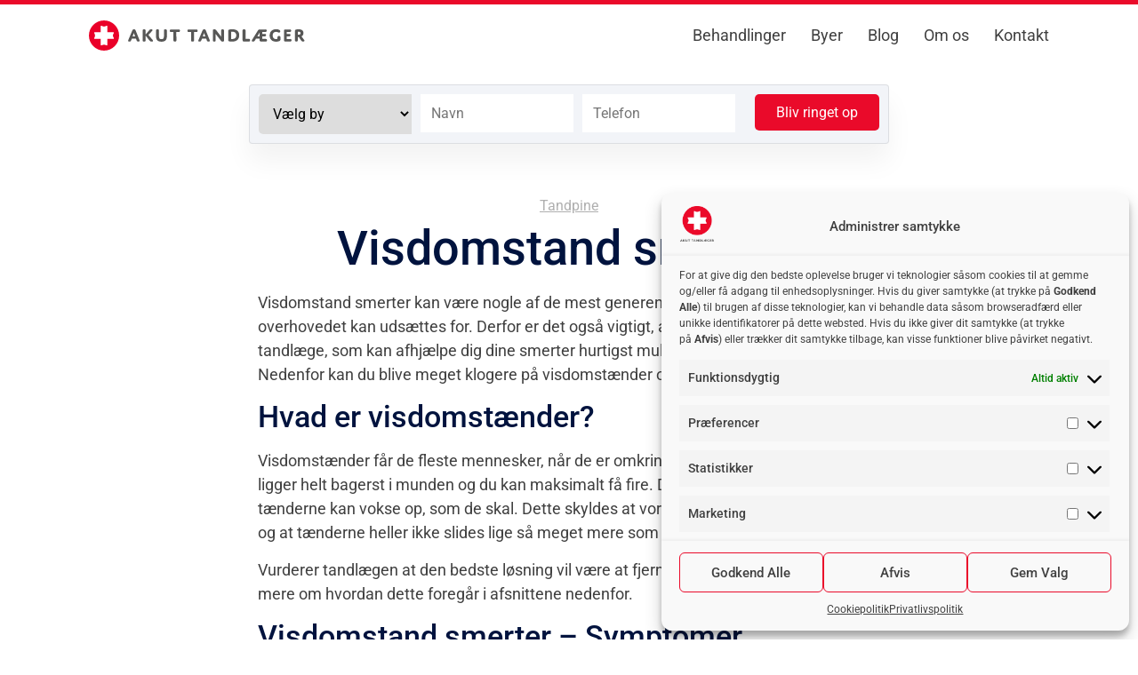

--- FILE ---
content_type: text/html; charset=UTF-8
request_url: https://akuttandlaeger.dk/visdomstand-smerter/
body_size: 35764
content:
<!doctype html>
<html lang="da-DK">
<head>
	<meta charset="UTF-8">
	<meta name="viewport" content="width=device-width, initial-scale=1">
	<link rel="profile" href="https://gmpg.org/xfn/11">
	<meta name='robots' content='index, follow, max-image-preview:large, max-snippet:-1, max-video-preview:-1' />
	<style>img:is([sizes="auto" i], [sizes^="auto," i]) { contain-intrinsic-size: 3000px 1500px }</style>
	
    <!-- Google Tag Manager
    <script>(function(w,d,s,l,i){w[l]=w[l]||[];w[l].push({'gtm.start':
    new Date().getTime(),event:'gtm.js'});var f=d.getElementsByTagName(s)[0],
    j=d.createElement(s),dl=l!='dataLayer'?'&l='+l:'';j.async=true;j.src=
    'https://www.googletagmanager.com/gtm.js?id='+i+dl;f.parentNode.insertBefore(j,f);
    })(window,document,'script','dataLayer','GTM-PD5JCK3');</script>
    <!-- End Google Tag Manager -->

<!-- Google Tag Manager -->

<script>(function(w,d,s,l,i){w[l]=w[l]||[];w[l].push({'gtm.start':new Date().getTime(),event:'gtm.js'});var f=d.getElementsByTagName(s)[0],j=d.createElement(s),dl=l!='dataLayer'?'&l='+l:'';j.async=true;j.src='https://www.googletagmanager.com/gtm.js?id='+i+dl;f.parentNode.insertBefore(j,f);})(window,document,'script','dataLayer','GTM-PD5JCK3');</script>
<!-- End Google Tag Manager -->


<!-- Google Tag Manager for WordPress by gtm4wp.com -->
<script data-cfasync="false" data-pagespeed-no-defer>
	var gtm4wp_datalayer_name = "dataLayer";
	var dataLayer = dataLayer || [];
</script>
<!-- End Google Tag Manager for WordPress by gtm4wp.com -->
	<!-- This site is optimized with the Yoast SEO plugin v26.8 - https://yoast.com/product/yoast-seo-wordpress/ -->
	<title>Visdomstand smerter - Lad din lokale akut tandlæge hjælpe dig!</title>
	<meta name="description" content="Her kan du læse mere om smerter i visdomstand og hvad det betyder for dig. Få svar på dine spørgsmål online og læs om du skal have visdomstanden fjernet" />
	<link rel="canonical" href="https://akuttandlaeger.dk/visdomstand-smerter/" />
	<meta property="og:locale" content="da_DK" />
	<meta property="og:type" content="article" />
	<meta property="og:title" content="Visdomstand smerter - Lad din lokale akut tandlæge hjælpe dig!" />
	<meta property="og:description" content="Her kan du læse mere om smerter i visdomstand og hvad det betyder for dig. Få svar på dine spørgsmål online og læs om du skal have visdomstanden fjernet" />
	<meta property="og:url" content="https://akuttandlaeger.dk/visdomstand-smerter/" />
	<meta property="og:site_name" content="AKUT TANDLÆGER" />
	<meta property="article:published_time" content="2020-04-07T07:44:23+00:00" />
	<meta property="article:modified_time" content="2021-04-07T10:18:34+00:00" />
	<meta property="og:image" content="https://akuttandlaeger.dk/wp-content/uploads/2024/10/IMG_1695-scaled.jpg" />
	<meta property="og:image:width" content="1920" />
	<meta property="og:image:height" content="2560" />
	<meta property="og:image:type" content="image/jpeg" />
	<meta name="author" content="Morten Larsen" />
	<meta name="twitter:card" content="summary_large_image" />
	<script type="application/ld+json" class="yoast-schema-graph">{"@context":"https://schema.org","@graph":[{"@type":"Article","@id":"https://akuttandlaeger.dk/visdomstand-smerter/#article","isPartOf":{"@id":"https://akuttandlaeger.dk/visdomstand-smerter/"},"author":{"name":"Morten Larsen","@id":"https://akuttandlaeger.dk/#/schema/person/633f8f6261f29d5ba2e5d929184f69ab"},"headline":"Visdomstand smerter","datePublished":"2020-04-07T07:44:23+00:00","dateModified":"2021-04-07T10:18:34+00:00","mainEntityOfPage":{"@id":"https://akuttandlaeger.dk/visdomstand-smerter/"},"wordCount":1247,"publisher":{"@id":"https://akuttandlaeger.dk/#organization"},"articleSection":["Tandpine"],"inLanguage":"da-DK"},{"@type":"WebPage","@id":"https://akuttandlaeger.dk/visdomstand-smerter/","url":"https://akuttandlaeger.dk/visdomstand-smerter/","name":"Visdomstand smerter - Lad din lokale akut tandlæge hjælpe dig!","isPartOf":{"@id":"https://akuttandlaeger.dk/#website"},"datePublished":"2020-04-07T07:44:23+00:00","dateModified":"2021-04-07T10:18:34+00:00","description":"Her kan du læse mere om smerter i visdomstand og hvad det betyder for dig. Få svar på dine spørgsmål online og læs om du skal have visdomstanden fjernet","breadcrumb":{"@id":"https://akuttandlaeger.dk/visdomstand-smerter/#breadcrumb"},"inLanguage":"da-DK","potentialAction":[{"@type":"ReadAction","target":["https://akuttandlaeger.dk/visdomstand-smerter/"]}]},{"@type":"BreadcrumbList","@id":"https://akuttandlaeger.dk/visdomstand-smerter/#breadcrumb","itemListElement":[{"@type":"ListItem","position":1,"name":"Home","item":"https://akuttandlaeger.dk/"},{"@type":"ListItem","position":2,"name":"Visdomstand smerter"}]},{"@type":"WebSite","@id":"https://akuttandlaeger.dk/#website","url":"https://akuttandlaeger.dk/","name":"AKUT TANDLÆGER","description":"AKUT TANDLÆGER - Privat alternativ til TANDLÆGEVAGTEN","publisher":{"@id":"https://akuttandlaeger.dk/#organization"},"potentialAction":[{"@type":"SearchAction","target":{"@type":"EntryPoint","urlTemplate":"https://akuttandlaeger.dk/?s={search_term_string}"},"query-input":{"@type":"PropertyValueSpecification","valueRequired":true,"valueName":"search_term_string"}}],"inLanguage":"da-DK"},{"@type":"Organization","@id":"https://akuttandlaeger.dk/#organization","name":"AKUT TANDLÆGER","url":"https://akuttandlaeger.dk/","logo":{"@type":"ImageObject","inLanguage":"da-DK","@id":"https://akuttandlaeger.dk/#/schema/logo/image/","url":"https://akuttandlaeger.dk/wp-content/uploads/2024/10/AKUT_tandlaeger_logo_3_RGB_72dpi.png","contentUrl":"https://akuttandlaeger.dk/wp-content/uploads/2024/10/AKUT_tandlaeger_logo_3_RGB_72dpi.png","width":261,"height":261,"caption":"AKUT TANDLÆGER"},"image":{"@id":"https://akuttandlaeger.dk/#/schema/logo/image/"}},{"@type":"Person","@id":"https://akuttandlaeger.dk/#/schema/person/633f8f6261f29d5ba2e5d929184f69ab","name":"Morten Larsen"}]}</script>
	<!-- / Yoast SEO plugin. -->


<link rel='dns-prefetch' href='//a.omappapi.com' />

<link rel="alternate" type="application/rss+xml" title="AKUT TANDLÆGER &raquo; Feed" href="https://akuttandlaeger.dk/feed/" />
<link rel="alternate" type="application/rss+xml" title="AKUT TANDLÆGER &raquo;-kommentar-feed" href="https://akuttandlaeger.dk/comments/feed/" />
<style id='wp-emoji-styles-inline-css'>

	img.wp-smiley, img.emoji {
		display: inline !important;
		border: none !important;
		box-shadow: none !important;
		height: 1em !important;
		width: 1em !important;
		margin: 0 0.07em !important;
		vertical-align: -0.1em !important;
		background: none !important;
		padding: 0 !important;
	}
</style>
<link rel='stylesheet' id='wp-block-library-css' href='https://akuttandlaeger.dk/wp-includes/css/dist/block-library/style.min.css?ver=6.7.4' media='all' />
<style id='safe-svg-svg-icon-style-inline-css'>
.safe-svg-cover{text-align:center}.safe-svg-cover .safe-svg-inside{display:inline-block;max-width:100%}.safe-svg-cover svg{fill:currentColor;height:100%;max-height:100%;max-width:100%;width:100%}

</style>
<style id='filebird-block-filebird-gallery-style-inline-css'>
ul.filebird-block-filebird-gallery{margin:auto!important;padding:0!important;width:100%}ul.filebird-block-filebird-gallery.layout-grid{display:grid;grid-gap:20px;align-items:stretch;grid-template-columns:repeat(var(--columns),1fr);justify-items:stretch}ul.filebird-block-filebird-gallery.layout-grid li img{border:1px solid #ccc;box-shadow:2px 2px 6px 0 rgba(0,0,0,.3);height:100%;max-width:100%;-o-object-fit:cover;object-fit:cover;width:100%}ul.filebird-block-filebird-gallery.layout-masonry{-moz-column-count:var(--columns);-moz-column-gap:var(--space);column-gap:var(--space);-moz-column-width:var(--min-width);columns:var(--min-width) var(--columns);display:block;overflow:auto}ul.filebird-block-filebird-gallery.layout-masonry li{margin-bottom:var(--space)}ul.filebird-block-filebird-gallery li{list-style:none}ul.filebird-block-filebird-gallery li figure{height:100%;margin:0;padding:0;position:relative;width:100%}ul.filebird-block-filebird-gallery li figure figcaption{background:linear-gradient(0deg,rgba(0,0,0,.7),rgba(0,0,0,.3) 70%,transparent);bottom:0;box-sizing:border-box;color:#fff;font-size:.8em;margin:0;max-height:100%;overflow:auto;padding:3em .77em .7em;position:absolute;text-align:center;width:100%;z-index:2}ul.filebird-block-filebird-gallery li figure figcaption a{color:inherit}

</style>
<style id='global-styles-inline-css'>
:root{--wp--preset--aspect-ratio--square: 1;--wp--preset--aspect-ratio--4-3: 4/3;--wp--preset--aspect-ratio--3-4: 3/4;--wp--preset--aspect-ratio--3-2: 3/2;--wp--preset--aspect-ratio--2-3: 2/3;--wp--preset--aspect-ratio--16-9: 16/9;--wp--preset--aspect-ratio--9-16: 9/16;--wp--preset--color--black: #000000;--wp--preset--color--cyan-bluish-gray: #abb8c3;--wp--preset--color--white: #ffffff;--wp--preset--color--pale-pink: #f78da7;--wp--preset--color--vivid-red: #cf2e2e;--wp--preset--color--luminous-vivid-orange: #ff6900;--wp--preset--color--luminous-vivid-amber: #fcb900;--wp--preset--color--light-green-cyan: #7bdcb5;--wp--preset--color--vivid-green-cyan: #00d084;--wp--preset--color--pale-cyan-blue: #8ed1fc;--wp--preset--color--vivid-cyan-blue: #0693e3;--wp--preset--color--vivid-purple: #9b51e0;--wp--preset--gradient--vivid-cyan-blue-to-vivid-purple: linear-gradient(135deg,rgba(6,147,227,1) 0%,rgb(155,81,224) 100%);--wp--preset--gradient--light-green-cyan-to-vivid-green-cyan: linear-gradient(135deg,rgb(122,220,180) 0%,rgb(0,208,130) 100%);--wp--preset--gradient--luminous-vivid-amber-to-luminous-vivid-orange: linear-gradient(135deg,rgba(252,185,0,1) 0%,rgba(255,105,0,1) 100%);--wp--preset--gradient--luminous-vivid-orange-to-vivid-red: linear-gradient(135deg,rgba(255,105,0,1) 0%,rgb(207,46,46) 100%);--wp--preset--gradient--very-light-gray-to-cyan-bluish-gray: linear-gradient(135deg,rgb(238,238,238) 0%,rgb(169,184,195) 100%);--wp--preset--gradient--cool-to-warm-spectrum: linear-gradient(135deg,rgb(74,234,220) 0%,rgb(151,120,209) 20%,rgb(207,42,186) 40%,rgb(238,44,130) 60%,rgb(251,105,98) 80%,rgb(254,248,76) 100%);--wp--preset--gradient--blush-light-purple: linear-gradient(135deg,rgb(255,206,236) 0%,rgb(152,150,240) 100%);--wp--preset--gradient--blush-bordeaux: linear-gradient(135deg,rgb(254,205,165) 0%,rgb(254,45,45) 50%,rgb(107,0,62) 100%);--wp--preset--gradient--luminous-dusk: linear-gradient(135deg,rgb(255,203,112) 0%,rgb(199,81,192) 50%,rgb(65,88,208) 100%);--wp--preset--gradient--pale-ocean: linear-gradient(135deg,rgb(255,245,203) 0%,rgb(182,227,212) 50%,rgb(51,167,181) 100%);--wp--preset--gradient--electric-grass: linear-gradient(135deg,rgb(202,248,128) 0%,rgb(113,206,126) 100%);--wp--preset--gradient--midnight: linear-gradient(135deg,rgb(2,3,129) 0%,rgb(40,116,252) 100%);--wp--preset--font-size--small: 13px;--wp--preset--font-size--medium: 20px;--wp--preset--font-size--large: 36px;--wp--preset--font-size--x-large: 42px;--wp--preset--spacing--20: 0.44rem;--wp--preset--spacing--30: 0.67rem;--wp--preset--spacing--40: 1rem;--wp--preset--spacing--50: 1.5rem;--wp--preset--spacing--60: 2.25rem;--wp--preset--spacing--70: 3.38rem;--wp--preset--spacing--80: 5.06rem;--wp--preset--shadow--natural: 6px 6px 9px rgba(0, 0, 0, 0.2);--wp--preset--shadow--deep: 12px 12px 50px rgba(0, 0, 0, 0.4);--wp--preset--shadow--sharp: 6px 6px 0px rgba(0, 0, 0, 0.2);--wp--preset--shadow--outlined: 6px 6px 0px -3px rgba(255, 255, 255, 1), 6px 6px rgba(0, 0, 0, 1);--wp--preset--shadow--crisp: 6px 6px 0px rgba(0, 0, 0, 1);}:root { --wp--style--global--content-size: 800px;--wp--style--global--wide-size: 1200px; }:where(body) { margin: 0; }.wp-site-blocks > .alignleft { float: left; margin-right: 2em; }.wp-site-blocks > .alignright { float: right; margin-left: 2em; }.wp-site-blocks > .aligncenter { justify-content: center; margin-left: auto; margin-right: auto; }:where(.wp-site-blocks) > * { margin-block-start: 24px; margin-block-end: 0; }:where(.wp-site-blocks) > :first-child { margin-block-start: 0; }:where(.wp-site-blocks) > :last-child { margin-block-end: 0; }:root { --wp--style--block-gap: 24px; }:root :where(.is-layout-flow) > :first-child{margin-block-start: 0;}:root :where(.is-layout-flow) > :last-child{margin-block-end: 0;}:root :where(.is-layout-flow) > *{margin-block-start: 24px;margin-block-end: 0;}:root :where(.is-layout-constrained) > :first-child{margin-block-start: 0;}:root :where(.is-layout-constrained) > :last-child{margin-block-end: 0;}:root :where(.is-layout-constrained) > *{margin-block-start: 24px;margin-block-end: 0;}:root :where(.is-layout-flex){gap: 24px;}:root :where(.is-layout-grid){gap: 24px;}.is-layout-flow > .alignleft{float: left;margin-inline-start: 0;margin-inline-end: 2em;}.is-layout-flow > .alignright{float: right;margin-inline-start: 2em;margin-inline-end: 0;}.is-layout-flow > .aligncenter{margin-left: auto !important;margin-right: auto !important;}.is-layout-constrained > .alignleft{float: left;margin-inline-start: 0;margin-inline-end: 2em;}.is-layout-constrained > .alignright{float: right;margin-inline-start: 2em;margin-inline-end: 0;}.is-layout-constrained > .aligncenter{margin-left: auto !important;margin-right: auto !important;}.is-layout-constrained > :where(:not(.alignleft):not(.alignright):not(.alignfull)){max-width: var(--wp--style--global--content-size);margin-left: auto !important;margin-right: auto !important;}.is-layout-constrained > .alignwide{max-width: var(--wp--style--global--wide-size);}body .is-layout-flex{display: flex;}.is-layout-flex{flex-wrap: wrap;align-items: center;}.is-layout-flex > :is(*, div){margin: 0;}body .is-layout-grid{display: grid;}.is-layout-grid > :is(*, div){margin: 0;}body{padding-top: 0px;padding-right: 0px;padding-bottom: 0px;padding-left: 0px;}a:where(:not(.wp-element-button)){text-decoration: underline;}:root :where(.wp-element-button, .wp-block-button__link){background-color: #32373c;border-width: 0;color: #fff;font-family: inherit;font-size: inherit;line-height: inherit;padding: calc(0.667em + 2px) calc(1.333em + 2px);text-decoration: none;}.has-black-color{color: var(--wp--preset--color--black) !important;}.has-cyan-bluish-gray-color{color: var(--wp--preset--color--cyan-bluish-gray) !important;}.has-white-color{color: var(--wp--preset--color--white) !important;}.has-pale-pink-color{color: var(--wp--preset--color--pale-pink) !important;}.has-vivid-red-color{color: var(--wp--preset--color--vivid-red) !important;}.has-luminous-vivid-orange-color{color: var(--wp--preset--color--luminous-vivid-orange) !important;}.has-luminous-vivid-amber-color{color: var(--wp--preset--color--luminous-vivid-amber) !important;}.has-light-green-cyan-color{color: var(--wp--preset--color--light-green-cyan) !important;}.has-vivid-green-cyan-color{color: var(--wp--preset--color--vivid-green-cyan) !important;}.has-pale-cyan-blue-color{color: var(--wp--preset--color--pale-cyan-blue) !important;}.has-vivid-cyan-blue-color{color: var(--wp--preset--color--vivid-cyan-blue) !important;}.has-vivid-purple-color{color: var(--wp--preset--color--vivid-purple) !important;}.has-black-background-color{background-color: var(--wp--preset--color--black) !important;}.has-cyan-bluish-gray-background-color{background-color: var(--wp--preset--color--cyan-bluish-gray) !important;}.has-white-background-color{background-color: var(--wp--preset--color--white) !important;}.has-pale-pink-background-color{background-color: var(--wp--preset--color--pale-pink) !important;}.has-vivid-red-background-color{background-color: var(--wp--preset--color--vivid-red) !important;}.has-luminous-vivid-orange-background-color{background-color: var(--wp--preset--color--luminous-vivid-orange) !important;}.has-luminous-vivid-amber-background-color{background-color: var(--wp--preset--color--luminous-vivid-amber) !important;}.has-light-green-cyan-background-color{background-color: var(--wp--preset--color--light-green-cyan) !important;}.has-vivid-green-cyan-background-color{background-color: var(--wp--preset--color--vivid-green-cyan) !important;}.has-pale-cyan-blue-background-color{background-color: var(--wp--preset--color--pale-cyan-blue) !important;}.has-vivid-cyan-blue-background-color{background-color: var(--wp--preset--color--vivid-cyan-blue) !important;}.has-vivid-purple-background-color{background-color: var(--wp--preset--color--vivid-purple) !important;}.has-black-border-color{border-color: var(--wp--preset--color--black) !important;}.has-cyan-bluish-gray-border-color{border-color: var(--wp--preset--color--cyan-bluish-gray) !important;}.has-white-border-color{border-color: var(--wp--preset--color--white) !important;}.has-pale-pink-border-color{border-color: var(--wp--preset--color--pale-pink) !important;}.has-vivid-red-border-color{border-color: var(--wp--preset--color--vivid-red) !important;}.has-luminous-vivid-orange-border-color{border-color: var(--wp--preset--color--luminous-vivid-orange) !important;}.has-luminous-vivid-amber-border-color{border-color: var(--wp--preset--color--luminous-vivid-amber) !important;}.has-light-green-cyan-border-color{border-color: var(--wp--preset--color--light-green-cyan) !important;}.has-vivid-green-cyan-border-color{border-color: var(--wp--preset--color--vivid-green-cyan) !important;}.has-pale-cyan-blue-border-color{border-color: var(--wp--preset--color--pale-cyan-blue) !important;}.has-vivid-cyan-blue-border-color{border-color: var(--wp--preset--color--vivid-cyan-blue) !important;}.has-vivid-purple-border-color{border-color: var(--wp--preset--color--vivid-purple) !important;}.has-vivid-cyan-blue-to-vivid-purple-gradient-background{background: var(--wp--preset--gradient--vivid-cyan-blue-to-vivid-purple) !important;}.has-light-green-cyan-to-vivid-green-cyan-gradient-background{background: var(--wp--preset--gradient--light-green-cyan-to-vivid-green-cyan) !important;}.has-luminous-vivid-amber-to-luminous-vivid-orange-gradient-background{background: var(--wp--preset--gradient--luminous-vivid-amber-to-luminous-vivid-orange) !important;}.has-luminous-vivid-orange-to-vivid-red-gradient-background{background: var(--wp--preset--gradient--luminous-vivid-orange-to-vivid-red) !important;}.has-very-light-gray-to-cyan-bluish-gray-gradient-background{background: var(--wp--preset--gradient--very-light-gray-to-cyan-bluish-gray) !important;}.has-cool-to-warm-spectrum-gradient-background{background: var(--wp--preset--gradient--cool-to-warm-spectrum) !important;}.has-blush-light-purple-gradient-background{background: var(--wp--preset--gradient--blush-light-purple) !important;}.has-blush-bordeaux-gradient-background{background: var(--wp--preset--gradient--blush-bordeaux) !important;}.has-luminous-dusk-gradient-background{background: var(--wp--preset--gradient--luminous-dusk) !important;}.has-pale-ocean-gradient-background{background: var(--wp--preset--gradient--pale-ocean) !important;}.has-electric-grass-gradient-background{background: var(--wp--preset--gradient--electric-grass) !important;}.has-midnight-gradient-background{background: var(--wp--preset--gradient--midnight) !important;}.has-small-font-size{font-size: var(--wp--preset--font-size--small) !important;}.has-medium-font-size{font-size: var(--wp--preset--font-size--medium) !important;}.has-large-font-size{font-size: var(--wp--preset--font-size--large) !important;}.has-x-large-font-size{font-size: var(--wp--preset--font-size--x-large) !important;}
:root :where(.wp-block-pullquote){font-size: 1.5em;line-height: 1.6;}
</style>
<link rel='stylesheet' id='cmplz-general-css' href='https://akuttandlaeger.dk/wp-content/plugins/complianz-gdpr-premium/assets/css/cookieblocker.min.css?ver=1752750017' media='all' />
<link data-minify="1" rel='stylesheet' id='hello-elementor-css' href='https://akuttandlaeger.dk/wp-content/cache/min/1/wp-content/themes/hello-elementor/assets/css/reset.css?ver=1768966065' media='all' />
<link data-minify="1" rel='stylesheet' id='hello-elementor-theme-style-css' href='https://akuttandlaeger.dk/wp-content/cache/min/1/wp-content/themes/hello-elementor/assets/css/theme.css?ver=1768966065' media='all' />
<link data-minify="1" rel='stylesheet' id='hello-elementor-header-footer-css' href='https://akuttandlaeger.dk/wp-content/cache/min/1/wp-content/themes/hello-elementor/assets/css/header-footer.css?ver=1768966065' media='all' />
<link rel='stylesheet' id='elementor-frontend-css' href='https://akuttandlaeger.dk/wp-content/plugins/elementor/assets/css/frontend.min.css?ver=3.28.3' media='all' />
<link rel='stylesheet' id='elementor-post-3830-css' href='https://akuttandlaeger.dk/wp-content/uploads/elementor/css/post-3830.css?ver=1768966064' media='all' />
<link rel='stylesheet' id='widget-image-css' href='https://akuttandlaeger.dk/wp-content/plugins/elementor/assets/css/widget-image.min.css?ver=3.28.3' media='all' />
<link rel='stylesheet' id='widget-nav-menu-css' href='https://akuttandlaeger.dk/wp-content/plugins/elementor-pro/assets/css/widget-nav-menu.min.css?ver=3.28.2' media='all' />
<link rel='stylesheet' id='widget-heading-css' href='https://akuttandlaeger.dk/wp-content/plugins/elementor/assets/css/widget-heading.min.css?ver=3.28.3' media='all' />
<link rel='stylesheet' id='widget-divider-css' href='https://akuttandlaeger.dk/wp-content/plugins/elementor/assets/css/widget-divider.min.css?ver=3.28.3' media='all' />
<link rel='stylesheet' id='widget-icon-list-css' href='https://akuttandlaeger.dk/wp-content/plugins/elementor/assets/css/widget-icon-list.min.css?ver=3.28.3' media='all' />
<link rel='stylesheet' id='widget-social-icons-css' href='https://akuttandlaeger.dk/wp-content/plugins/elementor/assets/css/widget-social-icons.min.css?ver=3.28.3' media='all' />
<link rel='stylesheet' id='e-apple-webkit-css' href='https://akuttandlaeger.dk/wp-content/plugins/elementor/assets/css/conditionals/apple-webkit.min.css?ver=3.28.3' media='all' />
<link rel='stylesheet' id='e-sticky-css' href='https://akuttandlaeger.dk/wp-content/plugins/elementor-pro/assets/css/modules/sticky.min.css?ver=3.28.2' media='all' />
<link rel='stylesheet' id='widget-posts-css' href='https://akuttandlaeger.dk/wp-content/plugins/elementor-pro/assets/css/widget-posts.min.css?ver=3.28.2' media='all' />
<link rel='stylesheet' id='elementor-post-4132-css' href='https://akuttandlaeger.dk/wp-content/uploads/elementor/css/post-4132.css?ver=1768966064' media='all' />
<link rel='stylesheet' id='elementor-post-4137-css' href='https://akuttandlaeger.dk/wp-content/uploads/elementor/css/post-4137.css?ver=1768966064' media='all' />
<link rel='stylesheet' id='elementor-post-3964-css' href='https://akuttandlaeger.dk/wp-content/uploads/elementor/css/post-3964.css?ver=1768966071' media='all' />
<link data-minify="1" rel='stylesheet' id='ecs-styles-css' href='https://akuttandlaeger.dk/wp-content/cache/min/1/wp-content/plugins/ele-custom-skin/assets/css/ecs-style.css?ver=1768966065' media='all' />
<link rel='stylesheet' id='elementor-post-3849-css' href='https://akuttandlaeger.dk/wp-content/uploads/elementor/css/post-3849.css?ver=1733228808' media='all' />
<link rel='stylesheet' id='elementor-post-3965-css' href='https://akuttandlaeger.dk/wp-content/uploads/elementor/css/post-3965.css?ver=1733323993' media='all' />
<link rel='stylesheet' id='elementor-post-3970-css' href='https://akuttandlaeger.dk/wp-content/uploads/elementor/css/post-3970.css?ver=1733319079' media='all' />
<link data-minify="1" rel='stylesheet' id='elementor-gf-local-roboto-css' href='https://akuttandlaeger.dk/wp-content/cache/min/1/wp-content/uploads/elementor/google-fonts/css/roboto.css?ver=1768966065' media='all' />
<link data-minify="1" rel='stylesheet' id='elementor-gf-local-robotoslab-css' href='https://akuttandlaeger.dk/wp-content/cache/min/1/wp-content/uploads/elementor/google-fonts/css/robotoslab.css?ver=1768966065' media='all' />
<script src="https://akuttandlaeger.dk/wp-includes/js/jquery/jquery.min.js?ver=3.7.1" id="jquery-core-js"></script>
<script src="https://akuttandlaeger.dk/wp-includes/js/jquery/jquery-migrate.min.js?ver=3.4.1" id="jquery-migrate-js"></script>
<script id="ecs_ajax_load-js-extra">
var ecs_ajax_params = {"ajaxurl":"https:\/\/akuttandlaeger.dk\/wp-admin\/admin-ajax.php","posts":"{\"page\":0,\"name\":\"visdomstand-smerter\",\"error\":\"\",\"m\":\"\",\"p\":0,\"post_parent\":\"\",\"subpost\":\"\",\"subpost_id\":\"\",\"attachment\":\"\",\"attachment_id\":0,\"pagename\":\"\",\"page_id\":0,\"second\":\"\",\"minute\":\"\",\"hour\":\"\",\"day\":0,\"monthnum\":0,\"year\":0,\"w\":0,\"category_name\":\"\",\"tag\":\"\",\"cat\":\"\",\"tag_id\":\"\",\"author\":\"\",\"author_name\":\"\",\"feed\":\"\",\"tb\":\"\",\"paged\":0,\"meta_key\":\"\",\"meta_value\":\"\",\"preview\":\"\",\"s\":\"\",\"sentence\":\"\",\"title\":\"\",\"fields\":\"\",\"menu_order\":\"\",\"embed\":\"\",\"category__in\":[],\"category__not_in\":[],\"category__and\":[],\"post__in\":[],\"post__not_in\":[],\"post_name__in\":[],\"tag__in\":[],\"tag__not_in\":[],\"tag__and\":[],\"tag_slug__in\":[],\"tag_slug__and\":[],\"post_parent__in\":[],\"post_parent__not_in\":[],\"author__in\":[],\"author__not_in\":[],\"search_columns\":[],\"post_type\":[\"post\",\"omraade\",\"page\"],\"ignore_sticky_posts\":false,\"suppress_filters\":false,\"cache_results\":true,\"update_post_term_cache\":true,\"update_menu_item_cache\":false,\"lazy_load_term_meta\":true,\"update_post_meta_cache\":true,\"posts_per_page\":10,\"nopaging\":false,\"comments_per_page\":\"50\",\"no_found_rows\":false,\"order\":\"DESC\"}"};
</script>
<script data-minify="1" src="https://akuttandlaeger.dk/wp-content/cache/min/1/wp-content/plugins/ele-custom-skin/assets/js/ecs_ajax_pagination.js?ver=1751892888" id="ecs_ajax_load-js"></script>
<script data-minify="1" src="https://akuttandlaeger.dk/wp-content/cache/min/1/wp-content/plugins/ele-custom-skin/assets/js/ecs.js?ver=1751892888" id="ecs-script-js"></script>
<link rel="https://api.w.org/" href="https://akuttandlaeger.dk/wp-json/" /><link rel="alternate" title="JSON" type="application/json" href="https://akuttandlaeger.dk/wp-json/wp/v2/posts/619" /><link rel="EditURI" type="application/rsd+xml" title="RSD" href="https://akuttandlaeger.dk/xmlrpc.php?rsd" />
<meta name="generator" content="WordPress 6.7.4" />
<link rel='shortlink' href='https://akuttandlaeger.dk/?p=619' />
<link rel="alternate" title="oEmbed (JSON)" type="application/json+oembed" href="https://akuttandlaeger.dk/wp-json/oembed/1.0/embed?url=https%3A%2F%2Fakuttandlaeger.dk%2Fvisdomstand-smerter%2F" />
<link rel="alternate" title="oEmbed (XML)" type="text/xml+oembed" href="https://akuttandlaeger.dk/wp-json/oembed/1.0/embed?url=https%3A%2F%2Fakuttandlaeger.dk%2Fvisdomstand-smerter%2F&#038;format=xml" />
<!-- start Simple Custom CSS and JS -->
<style>
@media only screen and (max-width: 850px) {
	.cta-form-top-fixed .cta-form .city .wpcf7-form-control {
    	border-radius: 5px!important;
   		margin-bottom: 10px!important;
	}
	
	.cta-form-top-fixed .cta-form .cta-form-field-wrapper .wpcf7-form-control {
    	width: 100%!important;
    	padding: 12px!important;
    	border-radius: 5px!important;
	}
	
	.cta-form .wpcf7-form {
    width: 100%!important;
	}
	
	.cta-form-top-fixed .cta-form .wpcf7-form .cta-form-field-wrapper, .cta-form-top-fixed .cta-form .wpcf7-form .cta-form-wrapper {
    	display: flex!important;
    	flex-direction: column!important;
	}
	
	.wpcf7-form select {
  		color: #000 !important;
		padding-top:10px!important;
		padding-bottom:10px!important;
		background-color:#ffffff!important;
		height:44px!important;
}
	
	.cta-form-top-fixed .cta-form .cta-form-field-wrapper .wpcf7-form-control {
		max-width:100%!important;
		color:#000000!important;
	}
	
	.cta-form-top-fixed .cta-form .wpcf7-form .cta-form-field-wrapper {
		margin-right:0px!important;
	}
	
	.cta-form-city-dropdown {
		margin-right:0px!important;
	}
	
	.cta-form-phonefield {
		margin-bottom:10px!important;
		margin-right:0px!important;
	}
	
	.cta-form-fullname {
		margin-bottom:10px!important;
		margin-right:0px!important;
	}
}</style>
<!-- end Simple Custom CSS and JS -->
<!-- start Simple Custom CSS and JS -->
<style>
.contact-form .wpcf7-form{
  width: 100%;
}

.contact-form .wpcf7-form-control[class*=wpcf7-text]{
  width: 100%;
  border: 2px solid color(1);
  padding: 10px;
  border-radius: 1px;
  margin-top: 4px;
}

.wpcf7-form-control{
  font-family: inherit;
}


.contact-form .wpcf7-form label{
  font-weight: 400;
  width: 100%;
}

.contact-form .wpcf7-form [type=button],
.contact-form .wpcf7-form [type=submit]{
  align-self: center;
  width:100%;
  text-align: center;
}

.contact-form div.wpcf7 .screen-reader-response {
  position: absolute;
  overflow: hidden;
  clip: rect(1px, 1px, 1px, 1px);
  height: 1px;
  width: 1px;
  margin: 0;
  padding: 0;
  border: 0;
}

.contact-form div.wpcf7-response-output {
  margin: 12px 0;
  padding: 12px;
  border: none;
  background: color(8);
  font-size: 14px;
}

.contact-form div.wpcf7-mail-sent-ok {
  color: color(6);
  border: none;
}

.contact-form div.wpcf7-mail-sent-ng,
.contact-form div.wpcf7-aborted {
  border: none;
  color: color(5);
}

.contact-form div.wpcf7-spam-blocked {
  border: 2px solid #ffa500;
}

.contact-form div.wpcf7-validation-errors,
.contact-form div.wpcf7-acceptance-missing {
  border: none;
}

.contact-form .wpcf7-form-control-wrap {
  position: relative;
}

.contact-form span.wpcf7-not-valid-tip {
  color: color(5);
  font-size: 14px;
  font-weight: normal;
  display: block;
  margin-top: 4px;
}

.contact-form .use-floating-validation-tip span.wpcf7-not-valid-tip {
  position: absolute;
  top: 20%;
  left: 20%;
  z-index: 100;
  border: 1px solid #ff0000;
  background: #fff;
  padding: 12px;
}


.wpcf7-form input.wpcf7-form-control.wpcf7-not-valid {
  box-shadow: inset 0 0 0px 1px #ff00005c;
}

.wpcf7-response-output {
  border: none !important;
  font-size: 12px;
  margin: 0px !important;
  padding: 12px !important;
}

.wpcf7-not-valid-tip {
  color: #dc3232;
  font-size: 12px;
  font-weight: normal;
  display: block;
  padding: 5px 12px;
}



.cta-form .wpcf7-form{
  width: 100%;
}

.cta-form .wpcf7-form p{
  margin: 6px 0;
}

.cta-form .wpcf7-form-control{
  width: 100%;
  border: none;
  padding: 12px;
  border-radius: 3px;
  margin-top: 12px;
  font-size: 16px;
  line-height: 100%;
}

.cta-form .wpcf7-form-control::placeholder{
  color: color(12);
}

.cta-form .wpcf7-form label{
  font-weight: 300;
  width: 100%;
  opacity: 0.75;
}

.cta-form .wpcf7-form [type=button],
.cta-form .wpcf7-form [type=submit]{
  font-weight: 400;
  background-color: #EA0A2A;
  color: white;
  border-radius: 5px;
  padding: 12px;
  border: 0;
  width: 100%;
  line-height: 1.1;
}


.cta-form-top-fixed .cta-form .wpcf7-form p{
  margin: 0;
}

.cta-form-top-fixed .cta-form .wpcf7-form-control{
  margin-top: 0;
  border: none;
}

.cta-form-top-fixed .cta-form .cta-form-field-wrapper .wpcf7-form-control{
  width: 100%;
  max-width: 180px;
  padding: 12px;
  border-radius: 0;
}

.cta-form-top-fixed .cta-form .wpcf7-form [type=button],
.cta-form-top-fixed .cta-form .wpcf7-form [type=submit]{
  padding: 12px 24px;
  width: 100%;
}


.cta-form-top-fixed .cta-form .city .wpcf7-form-control,
.cta-form-top-fixed .cta-form .fullname .wpcf7-form-control{
  border-right: 1px solid color(23);
}

.cta-form-top-fixed .cta-form .city .wpcf7-form-control{
  border-radius: 5px 0 0 5px;
}

.cta-form-top-fixed .cta-form .phone .wpcf7-form-control{
  border-radius: 0 5px 5px 0;
}



.cta-form-top-fixed .cta-form .wpcf7-form .cta-form-field-wrapper,
.cta-form-top-fixed .cta-form .wpcf7-form .cta-form-wrapper {
  display: flex;
  flex-direction: row;
}

.cta-form-top-fixed .cta-form .wpcf7-form .cta-form-field-wrapper{
  margin-right: 12px;
}

.cta-form-top-fixed .cta-form .wpcf7-form .ajax-loader{
  position: absolute;
}

span.wpcf7-spinner {
  position: absolute;
}

.cta-form-top-fixed .wpcf7-response-output {
  position: absolute;
  text-align: center;
  left: 0;
  right: 0;
  margin: 4px 0px !important;
  color: #46b450;
}
</style>
<!-- end Simple Custom CSS and JS -->
<!-- start Simple Custom CSS and JS -->
<style>
.grecaptcha-badge { visibility: hidden; }</style>
<!-- end Simple Custom CSS and JS -->
<!-- start Simple Custom CSS and JS -->
<style>
.single-post-content img.alignnone, 
.single-post-content img.attachment-large,
.single-post-content img.alignnone.size-full, 
.single-post-content .wp-caption.alignnone,
.single-post-content figure.wp-block-image{
  height: auto;
  margin: 50px 0;
  max-width: 100% !important;
  text-align: center;
}

.single-post-content img.alignnone, 
.single-post-content img.attachment-large,
.single-post-content img.alignnone.size-full, 
.single-post-content .wp-caption.alignnone,
.single-post-content figure.wp-block-image img{
  max-width: 100% !important;
  max-height: 800px;
  height: auto;
  display: inline-block;
  object-fit: contain;
  border-radius: 4px;
}

.wp-block-media-text__media img, 
.wp-block-media-text__media video {
  height: auto;
  border-radius: 4px;
}

.single-post-content figure.wp-block-embed.is-type-video{
  height: auto;
  margin: 50px 0;
  max-width: 100% !important;
  max-height: 800px;
}

/*  .single-post-content blockquote {
margin: 0 auto;
max-width: 75%;
padding: 40px 0;
}

.single-post-content blockquote p{
font-size: 22px;
}*/

.single-post-content img + .wp-caption-text,
.single-post-content .wp-block-image figcaption{
  font-size: 12px;
  color: #71828e;
}

.single-post-content hr:before {
  content: "...";
  flex-direction: unset;
  display: inline-block;
  position: relative;
  top: -30px;
}

.single-post-content hr {
  margin-top: 50px;
  margin-bottom: 50px;
  height: 1px;
  border-top-style: none;
  border-right-style: none;
  border-bottom-style: none;
  border-left-style: none;
  font-size: 2em;
  letter-spacing: 0.6em;
  text-align: center;
}

.single-post-content h2,
.single-post-content h3,
.single-post-content h4,
.single-post-content h5{
  margin-top: 60px;
  margin-bottom: 10px;
}


.single-post-content p, 
.single-post-content li{
  font-size: 18px;
  margin-block-end: 1em;
  line-height: 1.7;
}





div.wp-block-group.open-hours {
  padding: 24px;
  background-color rgb(247, 247, 247);
  box-shadow: 0px 0px 20px rgba(0,0,0,0.1);
  border-radius: 4px;
  border: 1px solid rgba(0,0,0,0.1);
}

div.wp-block-group.open-hours figure.wp-block-table {
  margin: 0;
  font-size: 20px;
}

div.wp-block-group.open-hours h2, 
div.wp-block-group.open-hours h3, 
div.wp-block-group.open-hours h4, 
div.wp-block-group.open-hours h5 {
  margin: 0;
  margin-bottom: 24px;
}


figure.wp-block-pullquote {
  padding: 24px 0;
}

.single-post-content blockquote {
  margin: 0 auto;
  max-width: 85%;
  /* padding: 40px 0; */
}

.single-post-content blockquote p {
  font-size: 24px;
  font-style: italic;
  font-weight: 300;
  color: rgba(0,0,0,.4);
}


div.wp-block-cover {
  width: calc(100% - 96px);
  margin: 48px;
}
div.wp-block-cover div.wp-block-cover__inner-container {
  width: calc(100% - 96px);
}

@media (max-width: 991px){
 div.wp-block-cover {
  width: calc(100% - 48px);
  margin: 24px;
}
div.wp-block-cover div.wp-block-cover__inner-container {
  width: calc(100% - 48px);
}
}


div.wp-block-cover div.wp-block-cover__inner-container p {}

.single-post-content div.wp-block-cover p.has-large-font-size{
  font-size: 26px;
}

@media (max-width: 991px){
  .single-post-content div.wp-block-cover p.has-large-font-size{
    font-size: 20px;
  }
}

.wp-block-cover-image.has-background-dim:before, 
.wp-block-cover.has-background-dim:before {
  border-radius: 4px;
}


</style>
<!-- end Simple Custom CSS and JS -->
<!-- start Simple Custom CSS and JS -->
<style>
.responsive-container {
        position: relative;
        padding-bottom: 50.25%;
        padding-top: 30px;
        height: 0;
        overflow: hidden;
        margin-bottom: 1em;
}
.responsive-container iframe {
        position: absolute;
        top: 0;
        left: 0;
        width: 100%;
        height: 100%;
}

.ct-inner-content p iframe[src*=youtube],
.ct-inner-content .responsive-container{
    margin-top: 40px;
    margin-bottom: 40px;
    margin-left: 0px;
    margin-right: 0px;
    width: 100%;
    max-width: 100%;
}</style>
<!-- end Simple Custom CSS and JS -->
<!-- start Simple Custom CSS and JS -->
<style>
.page-id-2679 .oxy-header-container {
  display:none!important;
}

.page-id-2679 #section-214-24 {
  display:none!important;
}

a#link_text-345-24 {
    display: none!important;
}

input.wpcf7-form-control.wpcf7-submit.btn.btn-primary:hover {
    background-color: #D31128!important;
  	cursor:pointer;
}

.rpt_style_basic .rpt_plan .rpt_title {
    border-bottom: 0px!important;
    font-family: roboto!important;
    font-weight: 700!important;
    font-size: 30px;
}

.rpt_title.rpt_title_1 {
    background-color: #e40f2c!important; 
}

.rpt_title.rpt_title_0 {
    background-color: #00133e!important;
}

.rpt_title.rpt_title_2 {
    background-color: #00133e!important;
}

.rpt_head.rpt_head_0 {
    background: #ffffff!important;
}

.rpt_head.rpt_head_1 {
    background: #ffffff!important;
}

.rpt_head.rpt_head_2 {
    background: #ffffff!important;
}

.rpt_price_0 {
    color: #00133e!important;
  	font-weight:bold!important;
}

.rpt_style_basic .rpt_plan .rpt_head {
    border-top: none!important;
}

.rpt_price_1 {
    color: #e40f2c!important;
    font-weight:bold!important;
}

.rpt_price_2 {
    color: #00133e!important; 
  	font-weight:bold!important;
}

.rpt_recurrence_0 {
    color: #00133e!important;
  	font-weight:bold!important;
}

.rpt_recurrence_1 {
    color: #e40f2c!important;
  	font-weight:bold!important;
}

.rpt_recurrence_2 {
    color: #00133e!important;
  	font-weight:bold!important;
}

.rpt_plans .rpt_plan .rpt_head .rpt_price {
    font-weight: 900!important;
    font-family: roboto!important;
}

.rpt_plans .rpt_plan .rpt_head .rpt_recurrence, .rpt_plans .rpt_plan .rpt_head .rpt_secondary_recurrence {
    font-weight: 700!important;
    font-family: quicksand!important;
    font-size: 18px;
}

.rpt_3_plans .rpt_plan {
    border-radius: 8px;
    box-shadow: 0px 0px 10px 0px #d2d2d2;
}

.rpt_recommended {
  display:none!important;
}

.rpt_plans .rpt_plan .rpt_head .rpt_description {
    font-size: 18px;
    font-weight: 700!important;
    color: #464646;
    font-family: roboto!important;
}

a.rpt_tooltip:hover {
    cursor: default!important;
}

.rpt_plans .rpt_plan .rpt_features .rpt_feature {
    text-align: left!important;
}

.div-deaktiveret {
display:none!important;
}

/*-------------------------- Kontaktformular på kontakt siden ----------------------*/

/* Style for labels specific to this form */
#wpcf7-f111-p3998-o1 label {
    font-size: 18px;
    font-weight: 300;
}

/* Style for input fields and textarea specific to this form */
#wpcf7-f111-p3998-o1 .wpcf7-form-control-wrap input,
#wpcf7-f111-p3998-o1 .wpcf7-form-control-wrap textarea {
    width: 100%;
    border: 0px solid #E0E0E0;
    padding: 12px;
    border-radius: 2px;
    margin-top: 6px;
    box-sizing: border-box; /* Ensures padding doesn't affect width */
}

/* Style for the submit button specific to this form */
#wpcf7-f111-p3998-o1 .wpcf7-submit {
    font-weight: 400;
    background: #ea0a2a;
    color: white;
    border-radius: 4px;
    padding: 12px;
    border: 0;
    width: 100%;
    line-height: 1.1;
    cursor: pointer; /* Adds a pointer cursor on hover */
}

/* Optional: Add hover effect for the button */
#wpcf7-f111-p3998-o1 .wpcf7-submit:hover {
    background: #d00926; /* Slightly darker red for hover effect */
}
</style>
<!-- end Simple Custom CSS and JS -->
<script data-minify="1" id="CookieConsent" src="https://akuttandlaeger.dk/wp-content/cache/min/1/uc.js?ver=1751892888" data-culture="DA" type="text/javascript"></script>



<script type="text/javascript">
setTimeout(function() {
    !function() {
        "use strict";
        var e;
        (e = window.Trailhub = window.Trailhub || []).initialized || 
        (e.invoked ? window.console && console.error && console.error("Please only load the Trailhub script once.") : 
        (e.invoked = !0, 
        e.title = window.document.title, 
        e.load = function(e) {
            var t = document.createElement("script");
            t.id = "trailhub",
            t.type = "text/javascript",
            t.async = !0,
            t.src = "https://cdn.trailhub.io/" + e + "/trailhub.js";
            var i = document.getElementsByTagName("script")[0];
            i.parentNode.insertBefore(t, i);
        },
        e.LOADER_VERSION = "1.0.2",
        e.load("39501e588d9c06c9")));
    }();
}, 1000); // Forsinkelse på 3000 millisekunder (3 sekunder)
</script>


			<style>.cmplz-hidden {
					display: none !important;
				}</style>
<!-- Google Tag Manager for WordPress by gtm4wp.com -->
<!-- GTM Container placement set to manual -->
<script data-cfasync="false" data-pagespeed-no-defer type="text/javascript">
	var dataLayer_content = {"pagePostType":"post","pagePostType2":"single-post","pageCategory":["tandpine"],"pagePostAuthor":"Morten Larsen"};
	dataLayer.push( dataLayer_content );
</script>
<script data-cfasync="false">
(function(w,d,s,l,i){w[l]=w[l]||[];w[l].push({'gtm.start':
new Date().getTime(),event:'gtm.js'});var f=d.getElementsByTagName(s)[0],
j=d.createElement(s),dl=l!='dataLayer'?'&l='+l:'';j.async=true;j.src=
'//www.googletagmanager.com/gtm.js?id='+i+dl;f.parentNode.insertBefore(j,f);
})(window,document,'script','dataLayer','GTM-PD5JCK3');
</script>
<!-- End Google Tag Manager for WordPress by gtm4wp.com --><meta name="generator" content="Elementor 3.28.3; features: e_font_icon_svg, additional_custom_breakpoints, e_local_google_fonts, e_element_cache; settings: css_print_method-external, google_font-enabled, font_display-swap">
			<style>
				.e-con.e-parent:nth-of-type(n+4):not(.e-lazyloaded):not(.e-no-lazyload),
				.e-con.e-parent:nth-of-type(n+4):not(.e-lazyloaded):not(.e-no-lazyload) * {
					background-image: none !important;
				}
				@media screen and (max-height: 1024px) {
					.e-con.e-parent:nth-of-type(n+3):not(.e-lazyloaded):not(.e-no-lazyload),
					.e-con.e-parent:nth-of-type(n+3):not(.e-lazyloaded):not(.e-no-lazyload) * {
						background-image: none !important;
					}
				}
				@media screen and (max-height: 640px) {
					.e-con.e-parent:nth-of-type(n+2):not(.e-lazyloaded):not(.e-no-lazyload),
					.e-con.e-parent:nth-of-type(n+2):not(.e-lazyloaded):not(.e-no-lazyload) * {
						background-image: none !important;
					}
				}
			</style>
			<link rel="icon" href="https://akuttandlaeger.dk/wp-content/uploads/2021/01/cropped-favicon-32x32.png" sizes="32x32" />
<link rel="icon" href="https://akuttandlaeger.dk/wp-content/uploads/2021/01/cropped-favicon-192x192.png" sizes="192x192" />
<link rel="apple-touch-icon" href="https://akuttandlaeger.dk/wp-content/uploads/2021/01/cropped-favicon-180x180.png" />
<meta name="msapplication-TileImage" content="https://akuttandlaeger.dk/wp-content/uploads/2021/01/cropped-favicon-270x270.png" />
<noscript><style id="rocket-lazyload-nojs-css">.rll-youtube-player, [data-lazy-src]{display:none !important;}</style></noscript><meta name="generator" content="WP Rocket 3.18.3" data-wpr-features="wpr_minify_js wpr_lazyload_images wpr_minify_css wpr_preload_links wpr_desktop" /></head>
<body data-cmplz=1 class="post-template-default single single-post postid-619 single-format-standard wp-embed-responsive hello-elementor-default elementor-default elementor-kit-3830 elementor-page-3964">


<!-- GTM Container placement set to manual -->
<!-- Google Tag Manager (noscript) -->
				<noscript><iframe src="https://www.googletagmanager.com/ns.html?id=GTM-PD5JCK3" height="0" width="0" style="display:none;visibility:hidden" aria-hidden="true"></iframe></noscript>
<!-- End Google Tag Manager (noscript) -->
<a class="skip-link screen-reader-text" href="#content">Videre til indhold</a>

		<div data-rocket-location-hash="76660266e48880c635a62496c55992c4" data-elementor-type="header" data-elementor-id="4132" class="elementor elementor-4132 elementor-location-header" data-elementor-post-type="elementor_library">
			<div class="elementor-element elementor-element-0152d92 e-flex e-con-boxed e-con e-parent" data-id="0152d92" data-element_type="container" data-settings="{&quot;background_background&quot;:&quot;classic&quot;}">
					<div data-rocket-location-hash="da3b654b339ed49f0234db69a353a170" class="e-con-inner">
				<div class="elementor-element elementor-element-9c50551 elementor-widget-mobile__width-initial elementor-widget elementor-widget-image" data-id="9c50551" data-element_type="widget" data-widget_type="image.default">
				<div class="elementor-widget-container">
																<a href="https://akuttandlaeger.dk/">
							<img width="243" height="34" src="data:image/svg+xml,%3Csvg%20xmlns='http://www.w3.org/2000/svg'%20viewBox='0%200%20243%2034'%3E%3C/svg%3E" class="attachment-full size-full wp-image-3783" alt="AKUT TANDLÆGER - TANDLÆGEVAGTEN alternativ" data-lazy-src="https://akuttandlaeger.dk/wp-content/uploads/2024/11/akut-tandlaeger-tandlaegevagten-alternativ.svg" /><noscript><img width="243" height="34" src="https://akuttandlaeger.dk/wp-content/uploads/2024/11/akut-tandlaeger-tandlaegevagten-alternativ.svg" class="attachment-full size-full wp-image-3783" alt="AKUT TANDLÆGER - TANDLÆGEVAGTEN alternativ" /></noscript>								</a>
															</div>
				</div>
				<div class="elementor-element elementor-element-bd392e4 elementor-hidden-desktop elementor-widget elementor-widget-ucaddon_fullscreen_navigation_menu" data-id="bd392e4" data-element_type="widget" data-widget_type="ucaddon_fullscreen_navigation_menu.default">
				<div class="elementor-widget-container">
					
<!-- start Fullscreen Menu -->
		<link data-minify="1" id='font-awesome-css' href='https://akuttandlaeger.dk/wp-content/cache/min/1/wp-content/plugins/unlimited-elements-for-elementor-premium/assets_libraries/font-awesome6/fontawesome-all.min.css?ver=1768966065' type='text/css' rel='stylesheet' >
		<link id='font-awesome-4-shim-css' href='https://akuttandlaeger.dk/wp-content/plugins/unlimited-elements-for-elementor-premium/assets_libraries/font-awesome6/fontawesome-v4-shims.min.css' type='text/css' rel='stylesheet' >

<style>/* widget: Fullscreen Menu */

.elementor-sticky{
	overflow: visible !important;
}


  body.menu-opened,
  html.menu-opened{
  	overflow: hidden;
  }	 
	


#uc_fullscreen_navigation_menu_elementor_bd392e4 * {
  box-sizing: border-box;
}
#uc_fullscreen_navigation_menu_elementor_bd392e4 a,
#uc_fullscreen_navigation_menu_elementor_bd392e4 a:visited,
#uc_fullscreen_navigation_menu_elementor_bd392e4 a:hover,
#uc_fullscreen_navigation_menu_elementor_bd392e4 a:active {
  text-decoration: none;
}


#uc_fullscreen_navigation_menu_elementor_bd392e4 .ue-input-wrapper
{
  position:relative;
  
}

#uc_fullscreen_navigation_menu_elementor_bd392e4 .ue-input-wrapper-align{
  display:flex;
}
#uc_fullscreen_navigation_menu_elementor_bd392e4 .ue_hamburger *{
  transition: all 200ms;
}
#uc_fullscreen_navigation_menu_elementor_bd392e4 .ue_hamburger_custom_open svg
{
  height:1em;
  width:1em;
}

#uc_fullscreen_navigation_menu_elementor_bd392e4 .ue_hamburger_custom_close svg
{
  height:1em;
  width:1em;
}


#uc_fullscreen_navigation_menu_elementor_bd392e4
{
  position:relative;
  z-index:99998;
}

#uc_fullscreen_navigation_menu_elementor_bd392e4 .checkbox-toggle {
  position: absolute;
  z-index: 100000000;
  cursor: pointer;
  opacity: 0;
  top:0px;
}

#uc_fullscreen_navigation_menu_elementor_bd392e4 .checkbox-toggle:checked + .ue_hamburger > div:after {
  opacity: 0;
}
#uc_fullscreen_navigation_menu_elementor_bd392e4.menu-opened .ue_menu {
  pointer-events: auto;
}
#uc_fullscreen_navigation_menu_elementor_bd392e4.menu-opened .ue_menu > div.ue_inner_menu {
      visibility: visible;
  -webkit-transition-duration: 0.75s;
          transition-duration: 0.75s;
}
#uc_fullscreen_navigation_menu_elementor_bd392e4.menu-opened .ue_menu > div.ue_inner_menu > div > div {
  opacity: 1;
  transition: opacity 0.4s ease 0.4s;
}

/* start open transition animations */
#uc_fullscreen_navigation_menu_elementor_bd392e4 .ue_menu .ue_inner_menu {
transform: scale(0);
}
#uc_fullscreen_navigation_menu_elementor_bd392e4.menu-opened .ue_menu > div.ue_inner_menu {
  -webkit-transform: scale(1);
          transform: scale(1);
  -webkit-transition-duration: 0.75s;
          transition-duration: 0.75s;
}
	

	

	

	

	

	

	

	

	
/* end open transition animations */

#uc_fullscreen_navigation_menu_elementor_bd392e4 .ue_hamburger {
  top: 0;
  cursor: pointer;
  transition: 0.4s;
  backface-visibility: hidden;
  display: flex;
  align-items: center;
  justify-content: center;
  position:absolute;
  z-index:99999999;
}

#uc_fullscreen_navigation_menu_elementor_bd392e4 .checkbox-toggle:checked + .ue_hamburger > div {
          transform: rotate(135deg);
}
#uc_fullscreen_navigation_menu_elementor_bd392e4 .checkbox-toggle:checked + .ue_hamburger > div:before,
#uc_fullscreen_navigation_menu_elementor_bd392e4 .checkbox-toggle:checked + .ue_hamburger > div:after {
  top: 0;
  -webkit-transform: rotate(90deg);
          transform: rotate(90deg);
}
#uc_fullscreen_navigation_menu_elementor_bd392e4 .checkbox-toggle:checked:hover + .ue_hamburger > div {
          transform: rotate(225deg);
}
#uc_fullscreen_navigation_menu_elementor_bd392e4 .ue_hamburger > div {
  position: relative;
  -webkit-box-flex: 0;
          flex: none;
  width: 100%;
  height: 2px;
  transition: all 0.4s ease;
  display: flex;
          align-items: center;
          justify-content: center;
  background-color:#404040;
}

#uc_fullscreen_navigation_menu_elementor_bd392e4 .checkbox-toggle:checked + .ue_hamburger > div {
          color:#404040;
          background-color:#404040;
}

#uc_fullscreen_navigation_menu_elementor_bd392e4 input:hover + .ue_hamburger > div
{
  background-color:#404040;
}

#uc_fullscreen_navigation_menu_elementor_bd392e4 .ue_hamburger > div:before,
#uc_fullscreen_navigation_menu_elementor_bd392e4 .ue_hamburger > div:after {
  content: '';
  position: absolute;
  z-index: 1;
  top: -10px;
  left: 0;
  width: 100%;
  height: 2px;
  background: inherit;
}
	
#uc_fullscreen_navigation_menu_elementor_bd392e4 .ue_hamburger > div:after {
  top: 10px;
}



#uc_fullscreen_navigation_menu_elementor_bd392e4 .ue_menu {
  position: fixed;
  top: 0;
  left: 0;
  width: 100%;
  pointer-events: none;
  visibility: hidden;       
  backface-visibility: hidden;
  outline: none;
  display: flex;
  align-items: center;
  justify-content: center;
}

/* start protection from doubled fixed section in elementor */
.uc-hidden #uc_fullscreen_navigation_menu_elementor_bd392e4 .ue_menu{
   opacity: 0;
   pointer-events: none;
}
.uc-visible #uc_fullscreen_navigation_menu_elementor_bd392e4 .ue_menu{
   opacity: 1;
   pointer-events: all;
}
/* end protection from doubled fixed section in elementor */

#uc_fullscreen_navigation_menu_elementor_bd392e4 .ue_menu .ue_inner_menu {
  color: #fff;
  transition: all 0.4s ease;
  height: 100vh;
  overflow-y: auto;
  overflow-x: hidden;
  display: flex;
}
#uc_fullscreen_navigation_menu_elementor_bd392e4 .ue_inner_menu-box{
    margin-top: auto;
  	
  margin-bottom: auto;
  width: 100vw;
  flex: none;
  backface-visibility: hidden;
  display: flex;
  flex-direction: column;
  align-items: center;
}
#uc_fullscreen_navigation_menu_elementor_bd392e4 .ue_menu > div > div > div {
  max-width: 90vw;
  width: 100%;
  opacity: 0;
  -webkit-transition: opacity 0.4s ease;
  transition: opacity 0.4s ease;
  overflow-y: auto;
  flex: none;
  display: flex;
  align-items: center;
}
#uc_fullscreen_navigation_menu_elementor_bd392e4 ul:not(#uc_fullscreen_navigation_menu_elementor_bd392e4 section ul) {
  list-style: none;
  margin: 0;
  display: block;
  padding:0px;
}
#uc_fullscreen_navigation_menu_elementor_bd392e4 .ue_menu  div  div  ul li {
  padding: 0;
  display: block;
}
#uc_fullscreen_navigation_menu_elementor_bd392e4 .ue_menu  div  div  ul  li a {
  position: relative;
  display: inline-flex;
  align-items: center;
  cursor: pointer;
  transition: color 0.4s ease;
}

#uc_fullscreen_navigation_menu_elementor_bd392e4 .ue_menu  div  div  ul  li  a:hover {
}




	
#uc_fullscreen_navigation_menu_elementor_bd392e4 .ue_menu  div  div  ul  li a:hover:after {
  width: 100%;
}
#uc_fullscreen_navigation_menu_elementor_bd392e4 .ue_menu  div  div  ul  li  a:after {
  content: '';
  position: absolute;
  z-index: 1;
  bottom: 0;
  left: 0;
  width: 0;
  height: 2px;
  transition: width 0.4s ease;
}

	



.ue_menu_wrapper
{
  position:relative;
}




#uc_fullscreen_navigation_menu_elementor_bd392e4 .ue_menu-social-icons a
{
  display:inline-block;
  line-height:1em;
}

#uc_fullscreen_navigation_menu_elementor_bd392e4 .ue_menu-social-icons a svg
{
  height:1em;
  width:1em;
}

#uc_fullscreen_navigation_menu_elementor_bd392e4 .sub-menu
{
transition: 0.5s;
overflow: hidden;
height: auto;
}

#uc_fullscreen_navigation_menu_elementor_bd392e4 .collapsed i::before,
#uc_fullscreen_navigation_menu_elementor_bd392e4 .expanded i::before{
    font-weight: 900;
  	font-size: 14px;
    line-height:1em;
  	display: inline-block;
    vertical-align: middle;
}
#uc_fullscreen_navigation_menu_elementor_bd392e4 .uc-menu-item-pointer{
  	position: absolute;
  	pointer-events: all;
           right: -15px;
  	   transform: translate(14px,0);
    }

#uc_fullscreen_navigation_menu_elementor_bd392e4 .uc-menu-item-pointer > *{
  pointer-events: none;
}

#uc_fullscreen_navigation_menu_elementor_bd392e4 .uc-menu-item-pointer svg{
	width: 14px;
  	height: 14px;
}

#uc_fullscreen_navigation_menu_elementor_bd392e4 .ue_hamburger > div, #uc_fullscreen_navigation_menu_elementor_bd392e4 .ue_hamburger > div:before, #uc_fullscreen_navigation_menu_elementor_bd392e4  .ue_hamburger > div:after{
 outline: 1px solid #404040;
}
#uc_fullscreen_navigation_menu_elementor_bd392e4 input:hover + .ue_hamburger > div, #uc_fullscreen_navigation_menu_elementor_bd392e4 input:hover + .ue_hamburger > div:before, #uc_fullscreen_navigation_menu_elementor_bd392e4 input:hover + .ue_hamburger > div:after{
 outline: 1px solid #404040;
}


</style>

<div class="outer-menu" id="uc_fullscreen_navigation_menu_elementor_bd392e4">
  
  <div class="ue_menu_wrapper">
    <div class="ue-input-wrapper-align">
    <div class="ue-input-wrapper">
    <input id="uc_fullscreen_navigation_menu_elementor_bd392e4_input" name="fullscreen_menu_input" class="checkbox-toggle" type="checkbox" />
   
    
    <div class="ue_hamburger">
      <div>

          	

      </div>
    </div>
    </div>
    </div>
  
    <div class="ue_menu">

      <div class="ue_inner_menu" data-closeothers="no" data-clickable='false' data-icon-position="end" data-icon-source="" data-expand>

                	<div class="ue_inner_menu_expand_icon" style="display: none"><i class='fas fa-arrow-down'></i></div>
        	<div class="ue_inner_menu_collapse_icon" style="display: none"><i class='fas fa-arrow-up'></i></div>
        	
        
        <div class="ue_inner_menu-box">

          <div></div>

          	

          <div>
            <ul id="menu-main-mobile" class="uc-list-menu"><li id="menu-item-1122" class="menu-item menu-item-type-post_type menu-item-object-page menu-item-home menu-item-1122"><a href="https://akuttandlaeger.dk/">Forside</a></li>
<li id="menu-item-1126" class="menu-item menu-item-type-post_type menu-item-object-page menu-item-1126"><a href="https://akuttandlaeger.dk/behandlinger/">Behandlinger</a></li>
<li id="menu-item-2614" class="menu-item menu-item-type-post_type menu-item-object-page menu-item-2614"><a href="https://akuttandlaeger.dk/byer/">Byer</a></li>
<li id="menu-item-1123" class="menu-item menu-item-type-post_type menu-item-object-page current_page_parent menu-item-1123"><a href="https://akuttandlaeger.dk/blog/">Blog</a></li>
<li id="menu-item-1125" class="menu-item menu-item-type-post_type menu-item-object-page menu-item-1125"><a href="https://akuttandlaeger.dk/om-os/">Om os</a></li>
<li id="menu-item-1124" class="menu-item menu-item-type-post_type menu-item-object-page menu-item-1124"><a href="https://akuttandlaeger.dk/kontakt-os/">Kontakt</a></li>
</ul>
          </div>


          	

          <div></div>

        </div>

      </div>
    </div>
  
  </div>
</div>
<!-- end Fullscreen Menu -->				</div>
				</div>
				<div class="elementor-element elementor-element-96f54b6 elementor-nav-menu__align-end elementor-nav-menu--stretch elementor-nav-menu__text-align-center elementor-hidden-tablet elementor-hidden-mobile elementor-nav-menu--dropdown-tablet elementor-nav-menu--toggle elementor-nav-menu--burger elementor-widget elementor-widget-nav-menu" data-id="96f54b6" data-element_type="widget" data-settings="{&quot;full_width&quot;:&quot;stretch&quot;,&quot;layout&quot;:&quot;horizontal&quot;,&quot;submenu_icon&quot;:{&quot;value&quot;:&quot;&lt;svg class=\&quot;e-font-icon-svg e-fas-caret-down\&quot; viewBox=\&quot;0 0 320 512\&quot; xmlns=\&quot;http:\/\/www.w3.org\/2000\/svg\&quot;&gt;&lt;path d=\&quot;M31.3 192h257.3c17.8 0 26.7 21.5 14.1 34.1L174.1 354.8c-7.8 7.8-20.5 7.8-28.3 0L17.2 226.1C4.6 213.5 13.5 192 31.3 192z\&quot;&gt;&lt;\/path&gt;&lt;\/svg&gt;&quot;,&quot;library&quot;:&quot;fa-solid&quot;},&quot;toggle&quot;:&quot;burger&quot;}" data-widget_type="nav-menu.default">
				<div class="elementor-widget-container">
								<nav aria-label="Menu" class="elementor-nav-menu--main elementor-nav-menu__container elementor-nav-menu--layout-horizontal e--pointer-underline e--animation-fade">
				<ul id="menu-1-96f54b6" class="elementor-nav-menu"><li class="menu-item menu-item-type-post_type menu-item-object-page menu-item-689"><a href="https://akuttandlaeger.dk/behandlinger/" class="elementor-item">Behandlinger</a></li>
<li class="menu-item menu-item-type-post_type menu-item-object-page menu-item-2553"><a href="https://akuttandlaeger.dk/byer/" class="elementor-item">Byer</a></li>
<li class="menu-item menu-item-type-post_type menu-item-object-page current_page_parent menu-item-688"><a href="https://akuttandlaeger.dk/blog/" class="elementor-item">Blog</a></li>
<li class="menu-item menu-item-type-post_type menu-item-object-page menu-item-1093"><a href="https://akuttandlaeger.dk/om-os/" class="elementor-item">Om os</a></li>
<li class="menu-item menu-item-type-post_type menu-item-object-page menu-item-1121"><a href="https://akuttandlaeger.dk/kontakt-os/" class="elementor-item">Kontakt</a></li>
</ul>			</nav>
					<div class="elementor-menu-toggle" role="button" tabindex="0" aria-label="Menuskift" aria-expanded="false">
			<svg aria-hidden="true" role="presentation" class="elementor-menu-toggle__icon--open e-font-icon-svg e-eicon-menu-bar" viewBox="0 0 1000 1000" xmlns="http://www.w3.org/2000/svg"><path d="M104 333H896C929 333 958 304 958 271S929 208 896 208H104C71 208 42 237 42 271S71 333 104 333ZM104 583H896C929 583 958 554 958 521S929 458 896 458H104C71 458 42 487 42 521S71 583 104 583ZM104 833H896C929 833 958 804 958 771S929 708 896 708H104C71 708 42 737 42 771S71 833 104 833Z"></path></svg><svg aria-hidden="true" role="presentation" class="elementor-menu-toggle__icon--close e-font-icon-svg e-eicon-close" viewBox="0 0 1000 1000" xmlns="http://www.w3.org/2000/svg"><path d="M742 167L500 408 258 167C246 154 233 150 217 150 196 150 179 158 167 167 154 179 150 196 150 212 150 229 154 242 171 254L408 500 167 742C138 771 138 800 167 829 196 858 225 858 254 829L496 587 738 829C750 842 767 846 783 846 800 846 817 842 829 829 842 817 846 804 846 783 846 767 842 750 829 737L588 500 833 258C863 229 863 200 833 171 804 137 775 137 742 167Z"></path></svg>		</div>
					<nav class="elementor-nav-menu--dropdown elementor-nav-menu__container" aria-hidden="true">
				<ul id="menu-2-96f54b6" class="elementor-nav-menu"><li class="menu-item menu-item-type-post_type menu-item-object-page menu-item-689"><a href="https://akuttandlaeger.dk/behandlinger/" class="elementor-item" tabindex="-1">Behandlinger</a></li>
<li class="menu-item menu-item-type-post_type menu-item-object-page menu-item-2553"><a href="https://akuttandlaeger.dk/byer/" class="elementor-item" tabindex="-1">Byer</a></li>
<li class="menu-item menu-item-type-post_type menu-item-object-page current_page_parent menu-item-688"><a href="https://akuttandlaeger.dk/blog/" class="elementor-item" tabindex="-1">Blog</a></li>
<li class="menu-item menu-item-type-post_type menu-item-object-page menu-item-1093"><a href="https://akuttandlaeger.dk/om-os/" class="elementor-item" tabindex="-1">Om os</a></li>
<li class="menu-item menu-item-type-post_type menu-item-object-page menu-item-1121"><a href="https://akuttandlaeger.dk/kontakt-os/" class="elementor-item" tabindex="-1">Kontakt</a></li>
</ul>			</nav>
						</div>
				</div>
					</div>
				</div>
				</div>
				<div data-rocket-location-hash="e23107646b6c428ac1b7c2daa2fb5b71" data-elementor-type="single-post" data-elementor-id="3964" class="elementor elementor-3964 elementor-location-single post-619 post type-post status-publish format-standard hentry category-tandpine" data-elementor-post-type="elementor_library">
			<div class="elementor-element elementor-element-2c3757c elementor-hidden-mobile e-flex e-con-boxed e-con e-parent" data-id="2c3757c" data-element_type="container" data-settings="{&quot;sticky&quot;:&quot;top&quot;,&quot;sticky_on&quot;:[&quot;desktop&quot;,&quot;tablet&quot;,&quot;mobile&quot;],&quot;sticky_offset&quot;:0,&quot;sticky_effects_offset&quot;:0,&quot;sticky_anchor_link_offset&quot;:0}">
					<div data-rocket-location-hash="f250ef8b555c141129e008721383720a" class="e-con-inner">
				<div class="elementor-element elementor-element-996ebcf elementor-widget elementor-widget-template" data-id="996ebcf" data-element_type="widget" data-widget_type="template.default">
				<div class="elementor-widget-container">
							<div class="elementor-template">
					<div data-elementor-type="page" data-elementor-id="3961" class="elementor elementor-3961" data-elementor-post-type="elementor_library">
				<div class="elementor-element elementor-element-16f27d5 cta-form-top-fixed e-flex e-con-boxed e-con e-parent" data-id="16f27d5" data-element_type="container" id="div_block-1-768">
					<div data-rocket-location-hash="3f2ebbf863d4612ef775d00659a69d20" class="e-con-inner">
		<div class="elementor-element elementor-element-935aaad e-con-full e-flex e-con e-child" data-id="935aaad" data-element_type="container" id="div_block-3-768">
		<div class="elementor-element elementor-element-b999591 e-con-full cta-form e-flex e-con e-child" data-id="b999591" data-element_type="container">
				<div class="elementor-element elementor-element-8cd7098 elementor-widget elementor-widget-shortcode" data-id="8cd7098" data-element_type="widget" data-widget_type="shortcode.default">
				<div class="elementor-widget-container">
					<script>
    jQuery(document).ready(function() {
        window.cities = [{"name":"Br\u00f8ndby kommunale tandpleje"},{"name":"H\u00f8jbjerg"},{"name":"Hobro"},{"name":"St\u00f8vring"},{"name":"Terndrup"},{"name":"Odense"},{"name":"Aarhus C"},{"name":"Lang\u00e5"},{"name":"N\u00f8rrebro"},{"name":"Vesterbro"},{"name":"S\u00f8borg"},{"name":"Gilleleje"},{"name":"Hvidovre"},{"name":"Aller\u00f8d"},{"name":"Albertslund"},{"name":"Ballerup"},{"name":"Ebeltoft"},{"name":"Eg\u00e5"},{"name":"Ish\u00f8j"},{"name":"Frederikssund"},{"name":"Odder"},{"name":"Valby"},{"name":"Risskov"},{"name":"Vanl\u00f8se"},{"name":"Skanderborg"},{"name":"Taastrup"},{"name":"Fredericia"},{"name":"Kolding"},{"name":"Vejle"},{"name":"Slagelse"},{"name":"Silkeborg"},{"name":"Herning"},{"name":"Randers"},{"name":"Esbjerg"},{"name":"Frederiksberg"},{"name":"\u00d8sterbro"},{"name":"Amager"},{"name":"Glostrup"},{"name":"R\u00f8dovre"},{"name":"Hellerup"},{"name":"Charlottenlund"},{"name":"Gladsaxe"},{"name":"Helsing\u00f8r"},{"name":"Roskilde"},{"name":"Birker\u00f8d"},{"name":"Holte"},{"name":"Virum"},{"name":"Gentofte"},{"name":"Farum"},{"name":"Herlev"},{"name":"K\u00f8benhavn"},{"name":"Lyngby"},{"name":"Hiller\u00f8d"},{"name":"N\u00f8rreport"},{"name":"Nyk\u00f8bing F"},{"name":"Br\u00f8ndby\u00f8ster"},{"name":"Sydhavn"},{"name":"Harlev"},{"name":"L\u00e5sby"},{"name":"Lemvig"},{"name":"Nakskov"},{"name":"Gr\u00e6sted"},{"name":"Vedb\u00e6k"},{"name":"Skovlunde"},{"name":"Br\u00f8ndby Strand"},{"name":"H\u00f8rsholm"},{"name":"Aalborg"},{"name":"Aarhus"}];

        jQuery('.wpcf7-tg_city_dropdown').on('focus click mouseenter', function() {
            if (!window.citiesSorted) {
                TgUpdateSelectDropdown(window.cities);
                jQuery('.wpcf7-tg_city_dropdown').addClass("cities-sorted");
                window.citiesSorted = true;
            }
        });
    });

    var TgUpdateSelectDropdown = function(cities) {
        var selectList = jQuery(".wpcf7-tg_city_dropdown option");
        var selectedValue = jQuery(".wpcf7-tg_city_dropdown").val();

        if (selectList.length < 2) {
            return;
        }

        for (var i = 1; i < selectList.length; i++) {
            selectList[i].remove();
        }

        cities.forEach(function(city) {
            jQuery(".wpcf7-tg_city_dropdown").append(
                `<option value="${city.name.toLowerCase()}">${city.name}</option>`
            );
        });

        jQuery(".wpcf7-tg_city_dropdown").val(selectedValue);
    };
</script>
		<div class="elementor-shortcode">
<div class="wpcf7 no-js" id="wpcf7-f764-p619-o1" lang="en-US" dir="ltr" data-wpcf7-id="764">
<div class="screen-reader-response"><p role="status" aria-live="polite" aria-atomic="true"></p> <ul></ul></div>
<form action="/visdomstand-smerter/#wpcf7-f764-p619-o1" method="post" class="wpcf7-form init" aria-label="Contact form" novalidate="novalidate" data-status="init">
<fieldset class="hidden-fields-container"><input type="hidden" name="_wpcf7" value="764" /><input type="hidden" name="_wpcf7_version" value="6.1.4" /><input type="hidden" name="_wpcf7_locale" value="en_US" /><input type="hidden" name="_wpcf7_unit_tag" value="wpcf7-f764-p619-o1" /><input type="hidden" name="_wpcf7_container_post" value="619" /><input type="hidden" name="_wpcf7_posted_data_hash" value="" />
</fieldset>
<div class="cta-form-wrapper">
	<div class="cta-form-field-wrapper">
		<div class="cta-form-city-dropdown" style="margin-right:10px;">
			<p><span class="wpcf7-form-control-wrap city"><input type="hidden" id="tg_city_location_nonce" name="tg_city_location_nonce" value="015a3f9ff5" /><input type="hidden" name="_wp_http_referer" value="/visdomstand-smerter/" /><select name="city" aria-invalid="false" class="wpcf7-form-control wpcf7-tg_city_dropdown wpcf7-validates-as-required" aria-required="true" ><option value=''>Vælg by</option><option value="brøndby kommunale tandpleje">Brøndby kommunale tandpleje</option><option value="højbjerg">Højbjerg</option><option value="hobro">Hobro</option><option value="støvring">Støvring</option><option value="terndrup">Terndrup</option><option value="odense">Odense</option><option value="aarhus c">Aarhus C</option><option value="langå">Langå</option><option value="nørrebro">Nørrebro</option><option value="vesterbro">Vesterbro</option><option value="søborg">Søborg</option><option value="gilleleje">Gilleleje</option><option value="hvidovre">Hvidovre</option><option value="allerød">Allerød</option><option value="albertslund">Albertslund</option><option value="ballerup">Ballerup</option><option value="ebeltoft">Ebeltoft</option><option value="egå">Egå</option><option value="ishøj">Ishøj</option><option value="frederikssund">Frederikssund</option><option value="odder">Odder</option><option value="valby">Valby</option><option value="risskov">Risskov</option><option value="vanløse">Vanløse</option><option value="skanderborg">Skanderborg</option><option value="taastrup">Taastrup</option><option value="fredericia">Fredericia</option><option value="kolding">Kolding</option><option value="vejle">Vejle</option><option value="slagelse">Slagelse</option><option value="silkeborg">Silkeborg</option><option value="herning">Herning</option><option value="randers">Randers</option><option value="esbjerg">Esbjerg</option><option value="frederiksberg">Frederiksberg</option><option value="Østerbro">Østerbro</option><option value="amager">Amager</option><option value="glostrup">Glostrup</option><option value="rødovre">Rødovre</option><option value="hellerup">Hellerup</option><option value="charlottenlund">Charlottenlund</option><option value="gladsaxe">Gladsaxe</option><option value="helsingør">Helsingør</option><option value="roskilde">Roskilde</option><option value="birkerød">Birkerød</option><option value="holte">Holte</option><option value="virum">Virum</option><option value="gentofte">Gentofte</option><option value="farum">Farum</option><option value="herlev">Herlev</option><option value="københavn">København</option><option value="lyngby">Lyngby</option><option value="hillerød">Hillerød</option><option value="nørreport">Nørreport</option><option value="nykøbing f">Nykøbing F</option><option value="brøndbyøster">Brøndbyøster</option><option value="sydhavn">Sydhavn</option><option value="harlev">Harlev</option><option value="låsby">Låsby</option><option value="lemvig">Lemvig</option><option value="nakskov">Nakskov</option><option value="græsted">Græsted</option><option value="vedbæk">Vedbæk</option><option value="skovlunde">Skovlunde</option><option value="brøndby strand">Brøndby Strand</option><option value="hørsholm">Hørsholm</option><option value="aalborg">Aalborg</option><option value="aarhus">Aarhus</option></select> </span>
			</p>
		</div>
		<div class="cta-form-fullname" style="margin-right:10px;">
			<p><span class="wpcf7-form-control-wrap" data-name="fullname"><input size="40" maxlength="400" class="wpcf7-form-control wpcf7-text wpcf7-validates-as-required" aria-required="true" aria-invalid="false" placeholder="Navn" value="" type="text" name="fullname" /></span>
			</p>
		</div>
		<div class="cta-form-phonefield" style="margin-right:10px;">
			<p><span class="wpcf7-form-control-wrap" data-name="phone"><input size="40" maxlength="400" class="wpcf7-form-control wpcf7-tel wpcf7-validates-as-required wpcf7-text wpcf7-validates-as-tel" aria-required="true" aria-invalid="false" placeholder="Telefon" value="" type="tel" name="phone" /></span>
			</p>
		</div>
	</div>
	<p><input class="wpcf7-form-control wpcf7-submit has-spinner btn btn-primary" type="submit" value="Bliv ringet op" />
	</p>
</div><div class="wpcf7-response-output" aria-hidden="true"></div>
</form>
</div>
</div>
						</div>
				</div>
				</div>
				</div>
					</div>
				</div>
				</div>
				</div>
						</div>
				</div>
					</div>
				</div>
		<div data-rocket-location-hash="48829b9032b5a3256d120c004066a799" class="elementor-element elementor-element-5669386 e-flex e-con-boxed e-con e-parent" data-id="5669386" data-element_type="container">
					<div data-rocket-location-hash="547ec2470d2bda10abb0f19dcabad963" class="e-con-inner">
				<div class="elementor-element elementor-element-2c70071 elementor-widget elementor-widget-heading" data-id="2c70071" data-element_type="widget" data-widget_type="heading.default">
				<div class="elementor-widget-container">
					<span class="elementor-heading-title elementor-size-default"><a href="https://akuttandlaeger.dk/category/tandpine/" rel="tag">Tandpine</a></span>				</div>
				</div>
				<div class="elementor-element elementor-element-d0d845e elementor-widget elementor-widget-heading" data-id="d0d845e" data-element_type="widget" data-widget_type="heading.default">
				<div class="elementor-widget-container">
					<h1 class="elementor-heading-title elementor-size-default">Visdomstand smerter</h1>				</div>
				</div>
		<!-- hidden widget 619-03b2ae6 -->		<div class="elementor-element elementor-element-9c39a20 elementor-widget elementor-widget-theme-post-content" data-id="9c39a20" data-element_type="widget" data-widget_type="theme-post-content.default">
				<div class="elementor-widget-container">
					
<p>Visdomstand smerter kan være nogle af de mest generende tandsmerter vi mennesker overhovedet kan udsættes for. Derfor er det også vigtigt, at du kender til en lokal akut tandlæge, som kan afhjælpe dig dine smerter hurtigst muligt, hvis behovet opstår. Nedenfor kan du blive meget klogere på visdomstænder og behandlingen af disse.   </p>



<h2 class="wp-block-heading">Hvad er visdomstænder?</h2>



<p>Visdomstænder får de fleste mennesker, når de er omkring 20 år. Dine visdomstænder ligger helt bagerst i munden og du kan maksimalt få fire. Der er ikke altid plads til at tænderne kan vokse op, som de skal. Dette skyldes at vores kæbeparti er blevet mindre og at tænderne heller ikke slides lige så meget mere som førhen. </p>



<p>Vurderer tandlægen at den bedste løsning vil være at fjerne visdomstænder, kan du læse mere om hvordan dette foregår i afsnittene nedenfor. </p>



<h2 class="wp-block-heading">Visdomstand smerter &#8211; Symptomer </h2>



<p>Der er mange visdomstænder der aldrig kommer frem, hvorfor de blot ligger nede i kæben. De kan ligge i kæben i mange år uden de gør skade. Selvom de ikke gør skade er det en god ide at få tjekket at visdomstænderne ligger som de skal, da der kan opstå forskellige problemer. Disse tandproblemer vil tandlægen meget gerne komme i forkøbet. </p>



<p>Der kan komme betændelse i tandkødet omkring den visdomstand der er på vej frem. Dette vil du bemærke ved smerter, hævelse og rødme. Hvis du oplever en eller flere af disse symptomer, skal tanden sandsynligvis fjernes.</p>



<p>Der kan opstå en fordybet tandkødslomme imellem din visdomstand og tanden ved siden af. Det kan ske, at der kommer hul imellem de to tænder og derved kan det blive nødvendigt at fjerne visdomstanden. Dette sker dog kun i sjældne tilfælde.<br>Der kan også i sjældne tilfælde opstå en væskefyldt blære omkring visdomstanden. Det er normalt ikke farligt, men den bør fjernes sammen med din visdomstand. Hvis tanden ikke bliver fjernet sammen med blæren kan dine tænder blive rykket ud af tandstilling eller kæben bliver udhulet.</p>



<h2 class="wp-block-heading">Visdomstænder skal fjernes hvis et af følgende problemer opstår:</h2>



<ul class="wp-block-list"><li>Hvis din visdomstand er svær og holde ren og du derfor ofte oplever betændelse omkring tanden</li><li>Hvis du får hul i din visdomstand eller nabotanden</li><li>Hvid du har en dyb tandkødslomme mellem din visdomstand og nabotanden</li><li>Hvis du har en væskefyldt blære omkring tanden</li><li>Hvis din visdomstand ligger i kæben og trykker på nabotanden</li></ul>



<p>Hvis din visdomstand er kommet helt frem, kan den trækkes ud som andre tænder, men hvis den ligger nede i kæben eller kun er brudt lidt frem skal der en operation tandudtrækning til.</p>



<h2 class="wp-block-heading">Hvad sker der, når man skal have fjernet en visdomstand?</h2>



<p>Hvis du skal have fjernet en visdomstand er det første tandlægen gør at tage et røntgenbillede for at se hvordan rødderne og tanden ligger i kæben. Du bliver lokalbedøvet når tanden skal ud, men du vil kunne høre og fornemme arbejdet tandlægen laver. Du skal ikke faste før du skal have fjernet din visdomstand.</p>



<p>Hvis tanden skal trækkes ud, går det ret hurtigt. Tanden vil blive løsnet og derefter kan den fjernes. Hvis det er nødvendigt med en operation vurderer tandlægen om du skal henvises til en specialist – en kæbekirurg &#8211; eller om tandlægen selv kan fjerne den. Der lægges et snit i tandkødet så tandlægen kan komme ned til kæbebenet. I den forbindelse kan det blive nødvendigt at fjerne lidt af kæbebenet for at få adgang til tanden. Tanden skal ofte deles i flere stykker for at tandlægen kan få den ud. Når tanden er kommet ud, vil du blive syet med et par sting.</p>



<p>Der kan være behov for at alle fire visdomstænder skal fjernes. Er dette tilfældet vil det være mest behageligt for dig, hvis de bliver fjernet i en side ad gangen således at du kan spise i den anden side.</p>



<h2 class="wp-block-heading">Hvordan har man det efter at have fået fjernet en visdomstand?</h2>



<p>De fleste af dem der får fjernet en visdomstand vil uden smertestillende have ondt efterfølgende. Derfor kan du med håndkøbssmertestillende holde smerterne nede. Du skal tage den smertestillende medicin mens lokalbedøvelsen stadig virker. Ved stærke smerter kan tandlægen udskrive stærkere receptpligtig smertestillende</p>



<p>Efter en operation vil din kind hæve og du kan også opleve misfarvninger. Dette vil som oftest gå over efter en uges tid. Hvis du har et hårdt fysisk arbejde, kan det være nødvendigt at du tager en sygedag for at mindske risikoen for efterblødning.</p>



<p>De første dage efter din operation er det en god ide at tygge maden i den anden side så det ikke samler sig i såret. Det er vigtigt at holde såret rent, hvorfor det anbefales at du skyller din mund i klorhexidin mundskyllevæske 0,1% indtil du har fået fjernet trådene. Mens du skyller skal du børste dine tænder uden tandpasta. Du skal dog ikke børste omkring såret.</p>



<h2 class="wp-block-heading">Hvad kan gå galt når en visdomstand skal fjernes?</h2>



<p>Visdomstand smerter? Det er ikke farligt at få fjernet en visdomstand, men der kan opstå komplikationer lige som ved alle andre operationer.<br>Der kan komme betændelse i såret. Dette vil du opdage ved dårlig ånde. Opstår dette skal du komme til en kontrol hos din tandlæge. Du kan desuden få feber og blive utilpas, hvis dette sker kan det blive nødvendigt med en antibiotikakur.</p>



<p>Der kan være en lille risiko for at din følenerve bliver beskadiget. Dette fordi nerven kan ligge tæt på visdomstandens rod. Hvis din følenerve bliver beskadiget, kan det være en snurren, følsomhed eller en sovende fornemmelse. Ofte vil det være forbigående, men i nogen tilfælde ville det være vedvarende. Hvis nerven sidder tæt på roden, vil tandlægen formentlig henvise dig til en kæbekirurg.</p>



<h2 class="wp-block-heading">Visdomstand smerter &#8211; Skal visdomstænder altid fjernes?</h2>



<p>Nej, ens visdomstænder skal kun fjernes hvis du som patient oplever mange problemer. Er dette tilfældet vil den bedste løsning være, at de bliver fjernet. De fleste tandlæger ønsker tandbevarende behandlinger for at man kan tygge sin mad længst muligt igennem livet. Visdomstænderne er oftest en del af tyggefladen, hvorfor tandlægen naturligvis vil gøre alt for at bevare visdomstænderne. Hvis du vel og mærke ikke har smerter eller andre gener, som er forårsaget af disse tænder. </p>



<p>Hvis du pludselig står i en situation, hvor du har brug for en lokal akut tandlæge, som kan hjælpe dig af med dine tandsmerter, kan du altid benytte dig af vores service. Vi har akutte tandlægeklinikker i hele landet, hvis største interesse er at hjælpe dig med dine akutte problemer.  </p>



<p><a href="/">AKUT TANDLÆGER</a> står til rådighed for besvarelse af spørgsmål omkring visdomstænder. Udfyld en formular fra en AKUT TANDLÆGE nær dig og vi kontakter dig snarest.</p>
				</div>
				</div>
					</div>
				</div>
		<div data-rocket-location-hash="c0746a67e94445670f40552e73e68f86" class="elementor-element elementor-element-ca6ac25 e-flex e-con-boxed e-con e-parent" data-id="ca6ac25" data-element_type="container">
					<div class="e-con-inner">
				<div class="elementor-element elementor-element-493856c elementor-widget elementor-widget-heading" data-id="493856c" data-element_type="widget" data-widget_type="heading.default">
				<div class="elementor-widget-container">
					<h2 class="elementor-heading-title elementor-size-default">Relaterede posts</h2>				</div>
				</div>
				<div class="elementor-element elementor-element-733efba elementor-posts--thumbnail-top elementor-grid-3 elementor-grid-tablet-2 elementor-grid-mobile-1 elementor-widget elementor-widget-posts" data-id="733efba" data-element_type="widget" data-settings="{&quot;custom_row_gap&quot;:{&quot;unit&quot;:&quot;px&quot;,&quot;size&quot;:&quot;&quot;,&quot;sizes&quot;:[]},&quot;custom_row_gap_tablet&quot;:{&quot;unit&quot;:&quot;px&quot;,&quot;size&quot;:25,&quot;sizes&quot;:[]},&quot;custom_columns&quot;:&quot;3&quot;,&quot;custom_columns_tablet&quot;:&quot;2&quot;,&quot;custom_columns_mobile&quot;:&quot;1&quot;,&quot;custom_row_gap_mobile&quot;:{&quot;unit&quot;:&quot;px&quot;,&quot;size&quot;:&quot;&quot;,&quot;sizes&quot;:[]}}" data-widget_type="posts.custom">
				<div class="elementor-widget-container">
					      <div class="ecs-posts elementor-posts-container elementor-posts   elementor-grid elementor-posts--skin-custom" data-settings="{&quot;current_page&quot;:1,&quot;max_num_pages&quot;:&quot;5&quot;,&quot;load_method&quot;:&quot;&quot;,&quot;widget_id&quot;:&quot;733efba&quot;,&quot;post_id&quot;:619,&quot;theme_id&quot;:3964,&quot;change_url&quot;:false,&quot;reinit_js&quot;:false}">
      		<article id="post-2959" class="elementor-post elementor-grid-item ecs-post-loop post-2959 post type-post status-publish format-standard hentry category-akut">
				<div data-elementor-type="loop" data-elementor-id="3965" class="elementor elementor-3965 elementor-location-single post-2959 post type-post status-publish format-standard hentry category-akut" data-elementor-post-type="elementor_library">
			<div class="elementor-element elementor-element-dfed86f e-flex e-con-boxed e-con e-parent" data-id="dfed86f" data-element_type="container">
					<div class="e-con-inner">
		<div class="elementor-element elementor-element-99d5db9 e-con-full e-flex e-con e-child" data-id="99d5db9" data-element_type="container">
				<div class="elementor-element elementor-element-2b7d6fc elementor-widget__width-auto elementor-widget elementor-widget-post-info" data-id="2b7d6fc" data-element_type="widget" data-widget_type="post-info.default">
				<div class="elementor-widget-container">
							<ul class="elementor-inline-items elementor-icon-list-items elementor-post-info">
								<li class="elementor-icon-list-item elementor-repeater-item-878829c elementor-inline-item" itemprop="about">
													<span class="elementor-icon-list-text elementor-post-info__item elementor-post-info__item--type-terms">
										<span class="elementor-post-info__terms-list">
				<a href="https://akuttandlaeger.dk/category/akut/" class="elementor-post-info__terms-list-item">AKUT</a>				</span>
					</span>
								</li>
				</ul>
						</div>
				</div>
				</div>
		<div class="elementor-element elementor-element-ec647fb e-con-full e-flex e-con e-child" data-id="ec647fb" data-element_type="container">
				<div class="elementor-element elementor-element-a7bfbc3 elementor-widget elementor-widget-heading" data-id="a7bfbc3" data-element_type="widget" data-widget_type="heading.default">
				<div class="elementor-widget-container">
					<span class="elementor-heading-title elementor-size-default"><a href="https://akuttandlaeger.dk/dentist-copenhagen/">Dentist Copenhagen</a></span>				</div>
				</div>
				<div class="elementor-element elementor-element-af8e500 elementor-widget elementor-widget-theme-post-excerpt" data-id="af8e500" data-element_type="widget" data-widget_type="theme-post-excerpt.default">
				<div class="elementor-widget-container">
					<p>Have you searched for a dentist Copenhagen? Do you suffer from acute pain or pain that have been going on for a while and do not seem to stop? You...				</div>
				</div>
				</div>
					</div>
				</div>
				</div>
				</article>
				<article id="post-2911" class="elementor-post elementor-grid-item ecs-post-loop post-2911 post type-post status-publish format-standard hentry category-akut">
				<div data-elementor-type="loop" data-elementor-id="3965" class="elementor elementor-3965 elementor-location-single post-2911 post type-post status-publish format-standard hentry category-akut" data-elementor-post-type="elementor_library">
			<div class="elementor-element elementor-element-dfed86f e-flex e-con-boxed e-con e-parent" data-id="dfed86f" data-element_type="container">
					<div class="e-con-inner">
		<div class="elementor-element elementor-element-99d5db9 e-con-full e-flex e-con e-child" data-id="99d5db9" data-element_type="container">
				<div class="elementor-element elementor-element-2b7d6fc elementor-widget__width-auto elementor-widget elementor-widget-post-info" data-id="2b7d6fc" data-element_type="widget" data-widget_type="post-info.default">
				<div class="elementor-widget-container">
							<ul class="elementor-inline-items elementor-icon-list-items elementor-post-info">
								<li class="elementor-icon-list-item elementor-repeater-item-878829c elementor-inline-item" itemprop="about">
													<span class="elementor-icon-list-text elementor-post-info__item elementor-post-info__item--type-terms">
										<span class="elementor-post-info__terms-list">
				<a href="https://akuttandlaeger.dk/category/akut/" class="elementor-post-info__terms-list-item">AKUT</a>				</span>
					</span>
								</li>
				</ul>
						</div>
				</div>
				</div>
		<div class="elementor-element elementor-element-ec647fb e-con-full e-flex e-con e-child" data-id="ec647fb" data-element_type="container">
				<div class="elementor-element elementor-element-a7bfbc3 elementor-widget elementor-widget-heading" data-id="a7bfbc3" data-element_type="widget" data-widget_type="heading.default">
				<div class="elementor-widget-container">
					<span class="elementor-heading-title elementor-size-default"><a href="https://akuttandlaeger.dk/smerter-efter-tandudtraekning/">Smerter efter tandudtrækning</a></span>				</div>
				</div>
				<div class="elementor-element elementor-element-af8e500 elementor-widget elementor-widget-theme-post-excerpt" data-id="af8e500" data-element_type="widget" data-widget_type="theme-post-excerpt.default">
				<div class="elementor-widget-container">
					<p>Smerter efter tandudtrækning er ganske normalt. Selve tandudtrækningen er smertefri, men det er helt normalt at forvente lette smerter eller ømhed i og omkring området de første par dage efter...				</div>
				</div>
				</div>
					</div>
				</div>
				</div>
				</article>
				<article id="post-2901" class="elementor-post elementor-grid-item ecs-post-loop post-2901 post type-post status-publish format-standard hentry category-tandpine">
				<div data-elementor-type="loop" data-elementor-id="3965" class="elementor elementor-3965 elementor-location-single post-2901 post type-post status-publish format-standard hentry category-tandpine" data-elementor-post-type="elementor_library">
			<div class="elementor-element elementor-element-dfed86f e-flex e-con-boxed e-con e-parent" data-id="dfed86f" data-element_type="container">
					<div class="e-con-inner">
		<div class="elementor-element elementor-element-99d5db9 e-con-full e-flex e-con e-child" data-id="99d5db9" data-element_type="container">
				<div class="elementor-element elementor-element-2b7d6fc elementor-widget__width-auto elementor-widget elementor-widget-post-info" data-id="2b7d6fc" data-element_type="widget" data-widget_type="post-info.default">
				<div class="elementor-widget-container">
							<ul class="elementor-inline-items elementor-icon-list-items elementor-post-info">
								<li class="elementor-icon-list-item elementor-repeater-item-878829c elementor-inline-item" itemprop="about">
													<span class="elementor-icon-list-text elementor-post-info__item elementor-post-info__item--type-terms">
										<span class="elementor-post-info__terms-list">
				<a href="https://akuttandlaeger.dk/category/tandpine/" class="elementor-post-info__terms-list-item">Tandpine</a>				</span>
					</span>
								</li>
				</ul>
						</div>
				</div>
				</div>
		<div class="elementor-element elementor-element-ec647fb e-con-full e-flex e-con e-child" data-id="ec647fb" data-element_type="container">
				<div class="elementor-element elementor-element-a7bfbc3 elementor-widget elementor-widget-heading" data-id="a7bfbc3" data-element_type="widget" data-widget_type="heading.default">
				<div class="elementor-widget-container">
					<span class="elementor-heading-title elementor-size-default"><a href="https://akuttandlaeger.dk/hvad-hjaelper-mod-tandpine/">Hvad hjælper mod tandpine?</a></span>				</div>
				</div>
				<div class="elementor-element elementor-element-af8e500 elementor-widget elementor-widget-theme-post-excerpt" data-id="af8e500" data-element_type="widget" data-widget_type="theme-post-excerpt.default">
				<div class="elementor-widget-container">
					<p>Hvad hjælper mod tandpine? Der kan være flere forskellige tandpine råd, som kan være effektive, hvis du har akut tandpine. Med det in mente, så kan det være svært at...				</div>
				</div>
				</div>
					</div>
				</div>
				</div>
				</article>
				</div>
						</div>
				</div>
					</div>
				</div>
				</div>
				<div data-elementor-type="footer" data-elementor-id="4137" class="elementor elementor-4137 elementor-location-footer" data-elementor-post-type="elementor_library">
			<div class="elementor-element elementor-element-5bf7430 e-flex e-con-boxed e-con e-parent" data-id="5bf7430" data-element_type="container" data-settings="{&quot;background_background&quot;:&quot;classic&quot;}">
					<div class="e-con-inner">
		<div class="elementor-element elementor-element-34dd685 e-con-full e-flex e-con e-child" data-id="34dd685" data-element_type="container">
		<div class="elementor-element elementor-element-2958ee8 e-con-full e-flex e-con e-child" data-id="2958ee8" data-element_type="container">
				<div class="elementor-element elementor-element-67d07af elementor-widget elementor-widget-image" data-id="67d07af" data-element_type="widget" data-widget_type="image.default">
				<div class="elementor-widget-container">
															<img width="242" height="34" src="data:image/svg+xml,%3Csvg%20xmlns='http://www.w3.org/2000/svg'%20viewBox='0%200%20242%2034'%3E%3C/svg%3E" class="attachment-full size-full wp-image-3791" alt="AKUT TANDLÆGER - TANDLÆGEVAGTEN alternativ" data-lazy-src="https://akuttandlaeger.dk/wp-content/uploads/2024/11/Akut-tandlaeger-TANDLAeGEVAGTEN-alternativ.svg" /><noscript><img width="242" height="34" src="https://akuttandlaeger.dk/wp-content/uploads/2024/11/Akut-tandlaeger-TANDLAeGEVAGTEN-alternativ.svg" class="attachment-full size-full wp-image-3791" alt="AKUT TANDLÆGER - TANDLÆGEVAGTEN alternativ" /></noscript>															</div>
				</div>
				</div>
		<div class="elementor-element elementor-element-9b93f5a e-con-full e-flex e-con e-child" data-id="9b93f5a" data-element_type="container">
		<div class="elementor-element elementor-element-09726de e-con-full e-flex e-con e-child" data-id="09726de" data-element_type="container">
		<div class="elementor-element elementor-element-971a4a0 e-con-full e-flex e-con e-child" data-id="971a4a0" data-element_type="container">
				<div class="elementor-element elementor-element-8f429a2 elementor-widget elementor-widget-heading" data-id="8f429a2" data-element_type="widget" data-widget_type="heading.default">
				<div class="elementor-widget-container">
					<h4 class="elementor-heading-title elementor-size-default">Administration</h4>				</div>
				</div>
				<div class="elementor-element elementor-element-51d162b elementor-widget-divider--view-line elementor-widget elementor-widget-divider" data-id="51d162b" data-element_type="widget" data-widget_type="divider.default">
				<div class="elementor-widget-container">
							<div class="elementor-divider">
			<span class="elementor-divider-separator">
						</span>
		</div>
						</div>
				</div>
				<div class="elementor-element elementor-element-5eb3587 elementor-widget elementor-widget-text-editor" data-id="5eb3587" data-element_type="widget" data-widget_type="text-editor.default">
				<div class="elementor-widget-container">
									<p>Lyngby Torv 2<br />2800 Kongens Lyngby<br />CVR: 42 06 74 74<br />adm@akuttandlaeger.dk</p>								</div>
				</div>
				</div>
		<div class="elementor-element elementor-element-5d102ca e-con-full e-flex e-con e-child" data-id="5d102ca" data-element_type="container">
				<div class="elementor-element elementor-element-3c85b47 elementor-widget elementor-widget-heading" data-id="3c85b47" data-element_type="widget" data-widget_type="heading.default">
				<div class="elementor-widget-container">
					<h4 class="elementor-heading-title elementor-size-default">Virksomhed</h4>				</div>
				</div>
				<div class="elementor-element elementor-element-938b09e elementor-widget-divider--view-line elementor-widget elementor-widget-divider" data-id="938b09e" data-element_type="widget" data-widget_type="divider.default">
				<div class="elementor-widget-container">
							<div class="elementor-divider">
			<span class="elementor-divider-separator">
						</span>
		</div>
						</div>
				</div>
				<div class="elementor-element elementor-element-5a62e5e elementor-icon-list--layout-traditional elementor-list-item-link-full_width elementor-widget elementor-widget-icon-list" data-id="5a62e5e" data-element_type="widget" data-widget_type="icon-list.default">
				<div class="elementor-widget-container">
							<ul class="elementor-icon-list-items">
							<li class="elementor-icon-list-item">
											<a href="https://akuttandlaeger.dk/">

											<span class="elementor-icon-list-text">Forside</span>
											</a>
									</li>
								<li class="elementor-icon-list-item">
											<a href="https://akuttandlaeger.dk/kontakt-os/">

											<span class="elementor-icon-list-text">Kontakt</span>
											</a>
									</li>
								<li class="elementor-icon-list-item">
											<a href="https://akuttandlaeger.dk/om-os/">

											<span class="elementor-icon-list-text">Om os</span>
											</a>
									</li>
								<li class="elementor-icon-list-item">
											<a href="https://akuttandlaeger.dk/privatlivspolitik/">

											<span class="elementor-icon-list-text">Privatlivspolitik</span>
											</a>
									</li>
								<li class="elementor-icon-list-item">
											<a href="https://akuttandlaeger.dk/samarbejdsklinikker/">

											<span class="elementor-icon-list-text">Samarbejdsklinikker</span>
											</a>
									</li>
								<li class="elementor-icon-list-item">
											<a href="https://akuttandlaeger.dk/bliv-samarbejdspartner/">

											<span class="elementor-icon-list-text">Bliv samarbejdspartner</span>
											</a>
									</li>
						</ul>
						</div>
				</div>
				</div>
				</div>
		<div class="elementor-element elementor-element-6205c15 e-con-full e-flex e-con e-child" data-id="6205c15" data-element_type="container">
		<div class="elementor-element elementor-element-918da35 e-con-full e-flex e-con e-child" data-id="918da35" data-element_type="container">
				<div class="elementor-element elementor-element-87b7c4e elementor-widget elementor-widget-heading" data-id="87b7c4e" data-element_type="widget" data-widget_type="heading.default">
				<div class="elementor-widget-container">
					<h4 class="elementor-heading-title elementor-size-default"><a href="https://akuttandlaeger.dk/behandlinger/">Tandbehandlinger</a></h4>				</div>
				</div>
				<div class="elementor-element elementor-element-91c8710 elementor-widget-divider--view-line elementor-widget elementor-widget-divider" data-id="91c8710" data-element_type="widget" data-widget_type="divider.default">
				<div class="elementor-widget-container">
							<div class="elementor-divider">
			<span class="elementor-divider-separator">
						</span>
		</div>
						</div>
				</div>
		<div class="elementor-element elementor-element-bc028d5 e-con-full e-flex e-con e-child" data-id="bc028d5" data-element_type="container">
		<div class="elementor-element elementor-element-8d6ab14 e-con-full e-flex e-con e-child" data-id="8d6ab14" data-element_type="container">
				<div class="elementor-element elementor-element-06317a6 elementor-icon-list--layout-traditional elementor-list-item-link-full_width elementor-widget elementor-widget-icon-list" data-id="06317a6" data-element_type="widget" data-widget_type="icon-list.default">
				<div class="elementor-widget-container">
							<ul class="elementor-icon-list-items">
							<li class="elementor-icon-list-item">
											<a href="https://akuttandlaeger.dk/behandlinger/akut-oplukning/">

											<span class="elementor-icon-list-text">Akut oplukning</span>
											</a>
									</li>
								<li class="elementor-icon-list-item">
											<a href="https://akuttandlaeger.dk/behandlinger/flaekket-tand/">

											<span class="elementor-icon-list-text">Flækket tand</span>
											</a>
									</li>
								<li class="elementor-icon-list-item">
											<a href="https://akuttandlaeger.dk/behandlinger/tandfyldning/">

											<span class="elementor-icon-list-text">Fyldninger</span>
											</a>
									</li>
								<li class="elementor-icon-list-item">
											<a href="https://akuttandlaeger.dk/behandlinger/plomber/">

											<span class="elementor-icon-list-text">Plomber</span>
											</a>
									</li>
								<li class="elementor-icon-list-item">
											<a href="https://akuttandlaeger.dk/behandlinger/retainer/">

											<span class="elementor-icon-list-text">Retainer</span>
											</a>
									</li>
								<li class="elementor-icon-list-item">
											<a href="https://akuttandlaeger.dk/behandlinger/rodbehandling/">

											<span class="elementor-icon-list-text">Rodbehandling</span>
											</a>
									</li>
						</ul>
						</div>
				</div>
				</div>
		<div class="elementor-element elementor-element-857b441 e-con-full e-flex e-con e-child" data-id="857b441" data-element_type="container">
				<div class="elementor-element elementor-element-d25b3ea elementor-icon-list--layout-traditional elementor-list-item-link-full_width elementor-widget elementor-widget-icon-list" data-id="d25b3ea" data-element_type="widget" data-widget_type="icon-list.default">
				<div class="elementor-widget-container">
							<ul class="elementor-icon-list-items">
							<li class="elementor-icon-list-item">
											<a href="https://akuttandlaeger.dk/behandlinger/tandblegning/">

											<span class="elementor-icon-list-text">Tandblegning</span>
											</a>
									</li>
								<li class="elementor-icon-list-item">
											<a href="https://akuttandlaeger.dk/behandlinger/tandbro/">

											<span class="elementor-icon-list-text"> Tandbro</span>
											</a>
									</li>
								<li class="elementor-icon-list-item">
											<a href="https://akuttandlaeger.dk/behandlinger/tandbyld/">

											<span class="elementor-icon-list-text">Tandbyld</span>
											</a>
									</li>
								<li class="elementor-icon-list-item">
											<a href="https://akuttandlaeger.dk/behandlinger/tandkrone/">

											<span class="elementor-icon-list-text">Tandkrone</span>
											</a>
									</li>
								<li class="elementor-icon-list-item">
											<a href="https://akuttandlaeger.dk/behandlinger/tandregulering/">

											<span class="elementor-icon-list-text">Tandregulering</span>
											</a>
									</li>
								<li class="elementor-icon-list-item">
											<a href="https://akuttandlaeger.dk/behandlinger/visdomstaender/">

											<span class="elementor-icon-list-text">Visdomstænder</span>
											</a>
									</li>
						</ul>
						</div>
				</div>
				</div>
				</div>
				</div>
				</div>
				</div>
				</div>
		<div class="elementor-element elementor-element-8e627bb e-con-full e-flex e-con e-child" data-id="8e627bb" data-element_type="container">
		<div class="elementor-element elementor-element-7fdbc44 e-con-full e-flex e-con e-child" data-id="7fdbc44" data-element_type="container">
		<div class="elementor-element elementor-element-046877e e-con-full e-flex e-con e-child" data-id="046877e" data-element_type="container">
				<div class="elementor-element elementor-element-72ebc21 elementor-widget elementor-widget-heading" data-id="72ebc21" data-element_type="widget" data-widget_type="heading.default">
				<div class="elementor-widget-container">
					<h4 class="elementor-heading-title elementor-size-default"><a href="https://akuttandlaeger.dk/blog/">Blogindlæg</a></h4>				</div>
				</div>
				<div class="elementor-element elementor-element-d5aaa34 elementor-widget-divider--view-line elementor-widget elementor-widget-divider" data-id="d5aaa34" data-element_type="widget" data-widget_type="divider.default">
				<div class="elementor-widget-container">
							<div class="elementor-divider">
			<span class="elementor-divider-separator">
						</span>
		</div>
						</div>
				</div>
		<div class="elementor-element elementor-element-1396376 e-con-full e-flex e-con e-child" data-id="1396376" data-element_type="container">
		<div class="elementor-element elementor-element-a31e54c e-con-full e-flex e-con e-child" data-id="a31e54c" data-element_type="container">
				<div class="elementor-element elementor-element-d65f24c elementor-icon-list--layout-traditional elementor-list-item-link-full_width elementor-widget elementor-widget-icon-list" data-id="d65f24c" data-element_type="widget" data-widget_type="icon-list.default">
				<div class="elementor-widget-container">
							<ul class="elementor-icon-list-items">
							<li class="elementor-icon-list-item">
											<a href="https://akuttandlaeger.dk/akuttid-tandlaege/">

											<span class="elementor-icon-list-text">Akuttid tandlæge</span>
											</a>
									</li>
								<li class="elementor-icon-list-item">
											<a href="https://akuttandlaeger.dk/blister-i-munden/">

											<span class="elementor-icon-list-text">Blister i munden</span>
											</a>
									</li>
								<li class="elementor-icon-list-item">
											<a href="https://akuttandlaeger.dk/knaekket-tand/">

											<span class="elementor-icon-list-text">Knækket tand</span>
											</a>
									</li>
								<li class="elementor-icon-list-item">
											<a href="https://akuttandlaeger.dk/ondt-i-kaeben/">

											<span class="elementor-icon-list-text">Ondt i kæben</span>
											</a>
									</li>
								<li class="elementor-icon-list-item">
											<a href="https://akuttandlaeger.dk/ondt-i-taenderne/">

											<span class="elementor-icon-list-text">Ondt i tænderne</span>
											</a>
									</li>
								<li class="elementor-icon-list-item">
											<a href="https://akuttandlaeger.dk/rodbehandling-pris/">

											<span class="elementor-icon-list-text">Rodbehandling pris</span>
											</a>
									</li>
						</ul>
						</div>
				</div>
				</div>
		<div class="elementor-element elementor-element-5514764 e-con-full e-flex e-con e-child" data-id="5514764" data-element_type="container">
				<div class="elementor-element elementor-element-28cb315 elementor-icon-list--layout-traditional elementor-list-item-link-full_width elementor-widget elementor-widget-icon-list" data-id="28cb315" data-element_type="widget" data-widget_type="icon-list.default">
				<div class="elementor-widget-container">
							<ul class="elementor-icon-list-items">
							<li class="elementor-icon-list-item">
											<a href="https://akuttandlaeger.dk/akut-tandpine/">

											<span class="elementor-icon-list-text">Akut tandpine</span>
											</a>
									</li>
								<li class="elementor-icon-list-item">
											<a href="https://akuttandlaeger.dk/tandlaege-akut-tid/">

											<span class="elementor-icon-list-text">Tandlæge akut tid</span>
											</a>
									</li>
								<li class="elementor-icon-list-item">
											<a href="https://akuttandlaeger.dk/tandpine/">

											<span class="elementor-icon-list-text">Tandpine</span>
											</a>
									</li>
								<li class="elementor-icon-list-item">
											<a href="https://akuttandlaeger.dk/tandskade/">

											<span class="elementor-icon-list-text">Tandskade</span>
											</a>
									</li>
								<li class="elementor-icon-list-item">
											<a href="https://akuttandlaeger.dk/vagttandlaege/">

											<span class="elementor-icon-list-text">Vagttandlæge</span>
											</a>
									</li>
								<li class="elementor-icon-list-item">
											<a href="https://akuttandlaeger.dk/oemt-tandkoed/">

											<span class="elementor-icon-list-text"> Ømt tandkød</span>
											</a>
									</li>
						</ul>
						</div>
				</div>
				</div>
				</div>
				</div>
				</div>
		<div class="elementor-element elementor-element-8961fde e-con-full e-flex e-con e-child" data-id="8961fde" data-element_type="container">
		<div class="elementor-element elementor-element-4e22d7d e-con-full e-flex e-con e-child" data-id="4e22d7d" data-element_type="container">
				<div class="elementor-element elementor-element-363efde elementor-widget elementor-widget-heading" data-id="363efde" data-element_type="widget" data-widget_type="heading.default">
				<div class="elementor-widget-container">
					<h4 class="elementor-heading-title elementor-size-default"><a href="https://akuttandlaeger.dk/tandlaegevagten/">Tandlægevagten</a></h4>				</div>
				</div>
				<div class="elementor-element elementor-element-8c8f79e elementor-widget-divider--view-line elementor-widget elementor-widget-divider" data-id="8c8f79e" data-element_type="widget" data-widget_type="divider.default">
				<div class="elementor-widget-container">
							<div class="elementor-divider">
			<span class="elementor-divider-separator">
						</span>
		</div>
						</div>
				</div>
		<div class="elementor-element elementor-element-468971f e-con-full e-flex e-con e-child" data-id="468971f" data-element_type="container">
		<div class="elementor-element elementor-element-839f849 e-con-full e-flex e-con e-child" data-id="839f849" data-element_type="container">
				<div class="elementor-element elementor-element-fdcb167 elementor-icon-list--layout-traditional elementor-list-item-link-full_width elementor-widget elementor-widget-icon-list" data-id="fdcb167" data-element_type="widget" data-widget_type="icon-list.default">
				<div class="elementor-widget-container">
							<ul class="elementor-icon-list-items">
							<li class="elementor-icon-list-item">
											<a href="https://akuttandlaeger.dk/tandlaegevagt-aarhus/">

											<span class="elementor-icon-list-text">Tandlægevagten Aarhus</span>
											</a>
									</li>
								<li class="elementor-icon-list-item">
											<a href="https://akuttandlaeger.dk/tandlaegevagten-i-esbjerg/">

											<span class="elementor-icon-list-text">Tandlægevagten Esbjerg</span>
											</a>
									</li>
						</ul>
						</div>
				</div>
				</div>
		<div class="elementor-element elementor-element-07d61af e-con-full e-flex e-con e-child" data-id="07d61af" data-element_type="container">
				<div class="elementor-element elementor-element-774f271 elementor-icon-list--layout-traditional elementor-list-item-link-full_width elementor-widget elementor-widget-icon-list" data-id="774f271" data-element_type="widget" data-widget_type="icon-list.default">
				<div class="elementor-widget-container">
							<ul class="elementor-icon-list-items">
							<li class="elementor-icon-list-item">
											<a href="https://akuttandlaeger.dk/tandlaegevagten-koebenhavn/">

											<span class="elementor-icon-list-text">Tandlægevagten København</span>
											</a>
									</li>
								<li class="elementor-icon-list-item">
											<a href="https://akuttandlaeger.dk/tandlaegevagten-odense/">

											<span class="elementor-icon-list-text">Tandlægevagten Odense</span>
											</a>
									</li>
						</ul>
						</div>
				</div>
				</div>
				</div>
		<div class="elementor-element elementor-element-0aaeeef e-con-full e-flex e-con e-child" data-id="0aaeeef" data-element_type="container">
		<div class="elementor-element elementor-element-6267103 e-con-full e-flex e-con e-child" data-id="6267103" data-element_type="container">
				<div class="elementor-element elementor-element-aea0b52 e-grid-align-left elementor-shape-rounded elementor-grid-0 elementor-widget elementor-widget-social-icons" data-id="aea0b52" data-element_type="widget" data-widget_type="social-icons.default">
				<div class="elementor-widget-container">
							<div class="elementor-social-icons-wrapper elementor-grid">
							<span class="elementor-grid-item">
					<a class="elementor-icon elementor-social-icon elementor-social-icon-facebook-square elementor-repeater-item-a7357b9" href="https://www.facebook.com/akuttandlaeger.dk/" target="_blank">
						<span class="elementor-screen-only">Facebook-square</span>
						<svg class="e-font-icon-svg e-fab-facebook-square" viewBox="0 0 448 512" xmlns="http://www.w3.org/2000/svg"><path d="M400 32H48A48 48 0 0 0 0 80v352a48 48 0 0 0 48 48h137.25V327.69h-63V256h63v-54.64c0-62.15 37-96.48 93.67-96.48 27.14 0 55.52 4.84 55.52 4.84v61h-31.27c-30.81 0-40.42 19.12-40.42 38.73V256h68.78l-11 71.69h-57.78V480H400a48 48 0 0 0 48-48V80a48 48 0 0 0-48-48z"></path></svg>					</a>
				</span>
					</div>
						</div>
				</div>
				</div>
				</div>
				</div>
				</div>
				</div>
		<div class="elementor-element elementor-element-e2f6e0c e-con-full e-flex e-con e-child" data-id="e2f6e0c" data-element_type="container">
				<div class="elementor-element elementor-element-ad11375 elementor-widget elementor-widget-heading" data-id="ad11375" data-element_type="widget" data-widget_type="heading.default">
				<div class="elementor-widget-container">
					<h2 class="elementor-heading-title elementor-size-default">© 2026 AKUT TANDLÆGER</h2>				</div>
				</div>
				</div>
					</div>
				</div>
				</div>
		
<script>
	document.addEventListener( 'wpcf7mailsent', function( event ) {
		const pages = ['akut-tandlaege-tandlaegevagt','']; // array of pages from which we redirect
		let currentPage = '';
// let currentPage = '?php echo $post->post_name; ?';
		if ( pages.includes(currentPage) ){
			console.log(event.detail.inputs)
			let city = event.detail.inputs.filter(x => x.name == 'city')[0].value;
			//window.location.replace("/tak");
			window.location.replace( "/tak?city="+encodeURIComponent(city) );
		}	
	}, false );
</script>

<script>
	function disableForm(){
		var form = jQuery("form.wpcf7-form");
		var button = form.find('input[type=submit]');
		form.find('input, select').prop("disabled", true);
		button.val("Vi ringer dig op");
		jQuery(button).css('background-color', 'grey');
		jQuery(button).removeClass("btn-primary")
	}

	// Disable form upon submission
	jQuery('form.wpcf7-form').on('submit',function() {
		
	});
	
	// Only block form for further submission if it submitted successfully
	document.addEventListener( 'wpcf7mailsent', function( event ) {
		disableForm()
		const formTime = Math.round(Date.now()/1000)
		localStorage.setItem("formSubmitted", formTime)
	}, false );

	// Check if form has been submitted
	if(localStorage!=null && localStorage.formSubmitted!=null){
		const formSubmitted = +localStorage.formSubmitted
		const now = Math.round(Date.now()/1000)

		// Check if time since form was submitted is longer than 5 hours - millisekunder 
		if(formSubmitted < (now - 18000)){
			localStorage.removeItem("formSubmitted")
		}
		else{
			// If form has been submitted recently, disable it
			disableForm()
		}
	}
</script>


<!-- Consent Management powered by Complianz | GDPR/CCPA Cookie Consent https://wordpress.org/plugins/complianz-gdpr -->
<div id="cmplz-cookiebanner-container"><div class="cmplz-cookiebanner cmplz-hidden banner-1 banner-a optin cmplz-bottom-right cmplz-categories-type-save-preferences" aria-modal="true" data-nosnippet="true" role="dialog" aria-live="polite" aria-labelledby="cmplz-header-1-optin" aria-describedby="cmplz-message-1-optin">
	<div class="cmplz-header">
		<div class="cmplz-logo"><img fetchpriority="high" width="1085" height="1085" src="data:image/svg+xml,%3Csvg%20xmlns='http://www.w3.org/2000/svg'%20viewBox='0%200%201085%201085'%3E%3C/svg%3E" class="attachment-cmplz_banner_image size-cmplz_banner_image" alt="AKUT TANDLÆGER" decoding="async" data-lazy-srcset="https://akuttandlaeger.dk/wp-content/uploads/2021/06/AKUT_tandlaeger_logo_3_RGB.png 1085w, https://akuttandlaeger.dk/wp-content/uploads/2021/06/AKUT_tandlaeger_logo_3_RGB-300x300.png 300w, https://akuttandlaeger.dk/wp-content/uploads/2021/06/AKUT_tandlaeger_logo_3_RGB-1024x1024.png 1024w, https://akuttandlaeger.dk/wp-content/uploads/2021/06/AKUT_tandlaeger_logo_3_RGB-150x150.png 150w, https://akuttandlaeger.dk/wp-content/uploads/2021/06/AKUT_tandlaeger_logo_3_RGB-768x768.png 768w" data-lazy-sizes="(max-width: 1085px) 100vw, 1085px" data-lazy-src="https://akuttandlaeger.dk/wp-content/uploads/2021/06/AKUT_tandlaeger_logo_3_RGB.png" /><noscript><img fetchpriority="high" width="1085" height="1085" src="https://akuttandlaeger.dk/wp-content/uploads/2021/06/AKUT_tandlaeger_logo_3_RGB.png" class="attachment-cmplz_banner_image size-cmplz_banner_image" alt="AKUT TANDLÆGER" decoding="async" srcset="https://akuttandlaeger.dk/wp-content/uploads/2021/06/AKUT_tandlaeger_logo_3_RGB.png 1085w, https://akuttandlaeger.dk/wp-content/uploads/2021/06/AKUT_tandlaeger_logo_3_RGB-300x300.png 300w, https://akuttandlaeger.dk/wp-content/uploads/2021/06/AKUT_tandlaeger_logo_3_RGB-1024x1024.png 1024w, https://akuttandlaeger.dk/wp-content/uploads/2021/06/AKUT_tandlaeger_logo_3_RGB-150x150.png 150w, https://akuttandlaeger.dk/wp-content/uploads/2021/06/AKUT_tandlaeger_logo_3_RGB-768x768.png 768w" sizes="(max-width: 1085px) 100vw, 1085px" /></noscript></div>
		<div class="cmplz-title" id="cmplz-header-1-optin">Administrer samtykke</div>
		<div class="cmplz-close" tabindex="0" role="button" aria-label="luk-dialog">
			<svg aria-hidden="true" focusable="false" data-prefix="fas" data-icon="times" class="svg-inline--fa fa-times fa-w-11" role="img" xmlns="http://www.w3.org/2000/svg" viewBox="0 0 352 512"><path fill="currentColor" d="M242.72 256l100.07-100.07c12.28-12.28 12.28-32.19 0-44.48l-22.24-22.24c-12.28-12.28-32.19-12.28-44.48 0L176 189.28 75.93 89.21c-12.28-12.28-32.19-12.28-44.48 0L9.21 111.45c-12.28 12.28-12.28 32.19 0 44.48L109.28 256 9.21 356.07c-12.28 12.28-12.28 32.19 0 44.48l22.24 22.24c12.28 12.28 32.2 12.28 44.48 0L176 322.72l100.07 100.07c12.28 12.28 32.2 12.28 44.48 0l22.24-22.24c12.28-12.28 12.28-32.19 0-44.48L242.72 256z"></path></svg>
		</div>
	</div>

	<div class="cmplz-divider cmplz-divider-header"></div>
	<div class="cmplz-body">
		<div class="cmplz-message" id="cmplz-message-1-optin"><p>For at give dig den bedste oplevelse bruger vi teknologier såsom cookies til at gemme og/eller få adgang til enhedsoplysninger. Hvis du giver samtykke (at trykke på&nbsp;<strong>Godkend Alle</strong>) til brugen af disse teknologier, kan vi behandle data såsom browseradfærd eller unikke identifikatorer på dette websted. Hvis du ikke giver dit samtykke (at trykke på&nbsp;<strong>Afvis</strong>)&nbsp;eller trækker dit samtykke tilbage, kan visse funktioner blive påvirket negativt.</p></div>
		<!-- categories start -->
		<div class="cmplz-categories">
			<details class="cmplz-category cmplz-functional" >
				<summary>
						<span class="cmplz-category-header">
							<span class="cmplz-category-title">Funktionsdygtig</span>
							<span class='cmplz-always-active'>
								<span class="cmplz-banner-checkbox">
									<input type="checkbox"
										   id="cmplz-functional-optin"
										   data-category="cmplz_functional"
										   class="cmplz-consent-checkbox cmplz-functional"
										   size="40"
										   value="1"/>
									<label class="cmplz-label" for="cmplz-functional-optin"><span class="screen-reader-text">Funktionsdygtig</span></label>
								</span>
								Altid aktiv							</span>
							<span class="cmplz-icon cmplz-open">
								<svg xmlns="http://www.w3.org/2000/svg" viewBox="0 0 448 512"  height="18" ><path d="M224 416c-8.188 0-16.38-3.125-22.62-9.375l-192-192c-12.5-12.5-12.5-32.75 0-45.25s32.75-12.5 45.25 0L224 338.8l169.4-169.4c12.5-12.5 32.75-12.5 45.25 0s12.5 32.75 0 45.25l-192 192C240.4 412.9 232.2 416 224 416z"/></svg>
							</span>
						</span>
				</summary>
				<div class="cmplz-description">
					<span class="cmplz-description-functional">Den tekniske lagring eller adgang er strengt nødvendig med det legitime formål at muliggøre brugen af en specifik tjeneste, som abonnenten eller brugeren udtrykkeligt har anmodet om, eller udelukkende med det formål at overføre en kommunikation via et elektronisk kommunikationsnet.</span>
				</div>
			</details>

			<details class="cmplz-category cmplz-preferences" >
				<summary>
						<span class="cmplz-category-header">
							<span class="cmplz-category-title">Præferencer</span>
							<span class="cmplz-banner-checkbox">
								<input type="checkbox"
									   id="cmplz-preferences-optin"
									   data-category="cmplz_preferences"
									   class="cmplz-consent-checkbox cmplz-preferences"
									   size="40"
									   value="1"/>
								<label class="cmplz-label" for="cmplz-preferences-optin"><span class="screen-reader-text">Præferencer</span></label>
							</span>
							<span class="cmplz-icon cmplz-open">
								<svg xmlns="http://www.w3.org/2000/svg" viewBox="0 0 448 512"  height="18" ><path d="M224 416c-8.188 0-16.38-3.125-22.62-9.375l-192-192c-12.5-12.5-12.5-32.75 0-45.25s32.75-12.5 45.25 0L224 338.8l169.4-169.4c12.5-12.5 32.75-12.5 45.25 0s12.5 32.75 0 45.25l-192 192C240.4 412.9 232.2 416 224 416z"/></svg>
							</span>
						</span>
				</summary>
				<div class="cmplz-description">
					<span class="cmplz-description-preferences">Den tekniske lagring eller adgang er nødvendig for det legitime formål at lagre præferencer, som abonnenten eller brugeren ikke har anmodet om.</span>
				</div>
			</details>

			<details class="cmplz-category cmplz-statistics" >
				<summary>
						<span class="cmplz-category-header">
							<span class="cmplz-category-title">Statistikker</span>
							<span class="cmplz-banner-checkbox">
								<input type="checkbox"
									   id="cmplz-statistics-optin"
									   data-category="cmplz_statistics"
									   class="cmplz-consent-checkbox cmplz-statistics"
									   size="40"
									   value="1"/>
								<label class="cmplz-label" for="cmplz-statistics-optin"><span class="screen-reader-text">Statistikker</span></label>
							</span>
							<span class="cmplz-icon cmplz-open">
								<svg xmlns="http://www.w3.org/2000/svg" viewBox="0 0 448 512"  height="18" ><path d="M224 416c-8.188 0-16.38-3.125-22.62-9.375l-192-192c-12.5-12.5-12.5-32.75 0-45.25s32.75-12.5 45.25 0L224 338.8l169.4-169.4c12.5-12.5 32.75-12.5 45.25 0s12.5 32.75 0 45.25l-192 192C240.4 412.9 232.2 416 224 416z"/></svg>
							</span>
						</span>
				</summary>
				<div class="cmplz-description">
					<span class="cmplz-description-statistics">Den tekniske lagring eller adgang, der udelukkende anvendes til statistiske formål.</span>
					<span class="cmplz-description-statistics-anonymous">Den tekniske lagring eller adgang, der udelukkende anvendes til anonyme statistiske formål. Uden en stævning, frivillig overholdelse fra din internetudbyders side eller yderligere optegnelser fra en tredjepart kan oplysninger, der er gemt eller hentet til dette formål alene, normalt ikke bruges til at identificere dig.</span>
				</div>
			</details>
			<details class="cmplz-category cmplz-marketing" >
				<summary>
						<span class="cmplz-category-header">
							<span class="cmplz-category-title">Marketing</span>
							<span class="cmplz-banner-checkbox">
								<input type="checkbox"
									   id="cmplz-marketing-optin"
									   data-category="cmplz_marketing"
									   class="cmplz-consent-checkbox cmplz-marketing"
									   size="40"
									   value="1"/>
								<label class="cmplz-label" for="cmplz-marketing-optin"><span class="screen-reader-text">Marketing</span></label>
							</span>
							<span class="cmplz-icon cmplz-open">
								<svg xmlns="http://www.w3.org/2000/svg" viewBox="0 0 448 512"  height="18" ><path d="M224 416c-8.188 0-16.38-3.125-22.62-9.375l-192-192c-12.5-12.5-12.5-32.75 0-45.25s32.75-12.5 45.25 0L224 338.8l169.4-169.4c12.5-12.5 32.75-12.5 45.25 0s12.5 32.75 0 45.25l-192 192C240.4 412.9 232.2 416 224 416z"/></svg>
							</span>
						</span>
				</summary>
				<div class="cmplz-description">
					<span class="cmplz-description-marketing">Den tekniske lagring eller adgang er nødvendig for at oprette brugerprofiler med henblik på at sende reklamer eller for at spore brugeren på et websted eller på tværs af flere websteder med henblik på lignende markedsføringsformål.</span>
				</div>
			</details>
		</div><!-- categories end -->
			</div>

	<div class="cmplz-links cmplz-information">
		<a class="cmplz-link cmplz-manage-options cookie-statement" href="#" data-relative_url="#cmplz-manage-consent-container">Vælg muligheder</a>
		<a class="cmplz-link cmplz-manage-third-parties cookie-statement" href="#" data-relative_url="#cmplz-cookies-overview">Administrér tjenester</a>
		<a class="cmplz-link cmplz-manage-vendors tcf cookie-statement" href="#" data-relative_url="#cmplz-tcf-wrapper">Administrer {vendor_count} leverandører</a>
		<a class="cmplz-link cmplz-external cmplz-read-more-purposes tcf" target="_blank" rel="noopener noreferrer nofollow" href="https://cookiedatabase.org/tcf/purposes/">Læs mere om disse formål</a>
			</div>

	<div class="cmplz-divider cmplz-footer"></div>

	<div class="cmplz-buttons">
		<button class="cmplz-btn cmplz-accept">Godkend Alle</button>
		<button class="cmplz-btn cmplz-deny">Afvis</button>
		<button class="cmplz-btn cmplz-view-preferences">Se præferencer</button>
		<button class="cmplz-btn cmplz-save-preferences">Gem Valg</button>
		<a class="cmplz-btn cmplz-manage-options tcf cookie-statement" href="#" data-relative_url="#cmplz-manage-consent-container">Se præferencer</a>
			</div>

	<div class="cmplz-links cmplz-documents">
		<a class="cmplz-link cookie-statement" href="#" data-relative_url="">{title}</a>
		<a class="cmplz-link privacy-statement" href="#" data-relative_url="">{title}</a>
		<a class="cmplz-link impressum" href="#" data-relative_url="">{title}</a>
			</div>

</div>
</div>
					<div id="cmplz-manage-consent" data-nosnippet="true"><button class="cmplz-btn cmplz-hidden cmplz-manage-consent manage-consent-1">Administrer samtykke</button>

</div>			<script>
				const lazyloadRunObserver = () => {
					const lazyloadBackgrounds = document.querySelectorAll( `.e-con.e-parent:not(.e-lazyloaded)` );
					const lazyloadBackgroundObserver = new IntersectionObserver( ( entries ) => {
						entries.forEach( ( entry ) => {
							if ( entry.isIntersecting ) {
								let lazyloadBackground = entry.target;
								if( lazyloadBackground ) {
									lazyloadBackground.classList.add( 'e-lazyloaded' );
								}
								lazyloadBackgroundObserver.unobserve( entry.target );
							}
						});
					}, { rootMargin: '200px 0px 200px 0px' } );
					lazyloadBackgrounds.forEach( ( lazyloadBackground ) => {
						lazyloadBackgroundObserver.observe( lazyloadBackground );
					} );
				};
				const events = [
					'DOMContentLoaded',
					'elementor/lazyload/observe',
				];
				events.forEach( ( event ) => {
					document.addEventListener( event, lazyloadRunObserver );
				} );
			</script>
			<!-- This site is converting visitors into subscribers and customers with OptinMonster - https://optinmonster.com :: Campaign Title: Lotus Dental - lukket -->
<script>(function(d,u,ac){var s=d.createElement('script');s.type='text/javascript';s.src='https://a.omappapi.com/app/js/api.min.js';s.async=true;s.dataset.user=u;s.dataset.campaign=ac;d.getElementsByTagName('head')[0].appendChild(s);})(document,293927,'xqldzprmwabokr09k3bx');</script>
<!-- / OptinMonster --><!-- This site is converting visitors into subscribers and customers with OptinMonster - https://optinmonster.com :: Campaign Title: Lukket mellem jul og nytår 2024 -->
<script>(function(d,u,ac){var s=d.createElement('script');s.type='text/javascript';s.src='https://a.omappapi.com/app/js/api.min.js';s.async=true;s.dataset.user=u;s.dataset.campaign=ac;d.getElementsByTagName('head')[0].appendChild(s);})(document,293927,'j4flbpz5hebkbdgsewo6');</script>
<!-- / OptinMonster --><!-- This site is converting visitors into subscribers and customers with OptinMonster - https://optinmonster.com :: Campaign Title: Påskelukket -->
<script>(function(d,u,ac){var s=d.createElement('script');s.type='text/javascript';s.src='https://a.omappapi.com/app/js/api.min.js';s.async=true;s.dataset.user=u;s.dataset.campaign=ac;d.getElementsByTagName('head')[0].appendChild(s);})(document,293927,'yohcmgjtyd0wyduuhoxj');</script>
<!-- / OptinMonster --><!-- This site is converting visitors into subscribers and customers with OptinMonster - https://optinmonster.com :: Campaign Title: Lukket mellem jul og nytår 2023 -->
<script>(function(d,u,ac){var s=d.createElement('script');s.type='text/javascript';s.src='https://a.omappapi.com/app/js/api.min.js';s.async=true;s.dataset.user=u;s.dataset.campaign=ac;d.getElementsByTagName('head')[0].appendChild(s);})(document,293927,'ruypccfrksue6cp49r2g');</script>
<!-- / OptinMonster --><!-- This site is converting visitors into subscribers and customers with OptinMonster - https://optinmonster.com :: Campaign Title: Lukket for kontakt -->
<script>(function(d,u,ac){var s=d.createElement('script');s.type='text/javascript';s.src='https://a.omappapi.com/app/js/api.min.js';s.async=true;s.dataset.user=u;s.dataset.campaign=ac;d.getElementsByTagName('head')[0].appendChild(s);})(document,293927,'inhowvpwwsowupotmko5');</script>
<!-- / OptinMonster -->		<script type="text/javascript">
		var xqldzprmwabokr09k3bx_shortcode = true;var j4flbpz5hebkbdgsewo6_shortcode = true;var yohcmgjtyd0wyduuhoxj_shortcode = true;var ruypccfrksue6cp49r2g_shortcode = true;var inhowvpwwsowupotmko5_shortcode = true;		</script>
		<link rel='stylesheet' id='elementor-post-3961-css' href='https://akuttandlaeger.dk/wp-content/uploads/elementor/css/post-3961.css?ver=1768966065' media='all' />
<link data-minify="1" rel='stylesheet' id='contact-form-7-css' href='https://akuttandlaeger.dk/wp-content/cache/min/1/wp-content/plugins/contact-form-7/includes/css/styles.css?ver=1768966066' media='all' />
<link rel='stylesheet' id='widget-post-info-css' href='https://akuttandlaeger.dk/wp-content/plugins/elementor-pro/assets/css/widget-post-info.min.css?ver=3.28.2' media='all' />
<script data-minify="1" src="https://akuttandlaeger.dk/wp-content/cache/min/1/wp-content/plugins/dynamicconditions/Public/js/dynamic-conditions-public.js?ver=1751892888" id="dynamic-conditions-js"></script>
<script data-minify="1" src="https://akuttandlaeger.dk/wp-content/cache/min/1/wp-content/plugins/duracelltomi-google-tag-manager/dist/js/gtm4wp-form-move-tracker.js?ver=1751892888" id="gtm4wp-form-move-tracker-js"></script>
<script id="rocket-browser-checker-js-after">
"use strict";var _createClass=function(){function defineProperties(target,props){for(var i=0;i<props.length;i++){var descriptor=props[i];descriptor.enumerable=descriptor.enumerable||!1,descriptor.configurable=!0,"value"in descriptor&&(descriptor.writable=!0),Object.defineProperty(target,descriptor.key,descriptor)}}return function(Constructor,protoProps,staticProps){return protoProps&&defineProperties(Constructor.prototype,protoProps),staticProps&&defineProperties(Constructor,staticProps),Constructor}}();function _classCallCheck(instance,Constructor){if(!(instance instanceof Constructor))throw new TypeError("Cannot call a class as a function")}var RocketBrowserCompatibilityChecker=function(){function RocketBrowserCompatibilityChecker(options){_classCallCheck(this,RocketBrowserCompatibilityChecker),this.passiveSupported=!1,this._checkPassiveOption(this),this.options=!!this.passiveSupported&&options}return _createClass(RocketBrowserCompatibilityChecker,[{key:"_checkPassiveOption",value:function(self){try{var options={get passive(){return!(self.passiveSupported=!0)}};window.addEventListener("test",null,options),window.removeEventListener("test",null,options)}catch(err){self.passiveSupported=!1}}},{key:"initRequestIdleCallback",value:function(){!1 in window&&(window.requestIdleCallback=function(cb){var start=Date.now();return setTimeout(function(){cb({didTimeout:!1,timeRemaining:function(){return Math.max(0,50-(Date.now()-start))}})},1)}),!1 in window&&(window.cancelIdleCallback=function(id){return clearTimeout(id)})}},{key:"isDataSaverModeOn",value:function(){return"connection"in navigator&&!0===navigator.connection.saveData}},{key:"supportsLinkPrefetch",value:function(){var elem=document.createElement("link");return elem.relList&&elem.relList.supports&&elem.relList.supports("prefetch")&&window.IntersectionObserver&&"isIntersecting"in IntersectionObserverEntry.prototype}},{key:"isSlowConnection",value:function(){return"connection"in navigator&&"effectiveType"in navigator.connection&&("2g"===navigator.connection.effectiveType||"slow-2g"===navigator.connection.effectiveType)}}]),RocketBrowserCompatibilityChecker}();
</script>
<script id="rocket-preload-links-js-extra">
var RocketPreloadLinksConfig = {"excludeUris":"\/(?:.+\/)?feed(?:\/(?:.+\/?)?)?$|\/(?:.+\/)?embed\/|\/(index.php\/)?(.*)wp-json(\/.*|$)|\/refer\/|\/go\/|\/recommend\/|\/recommends\/","usesTrailingSlash":"1","imageExt":"jpg|jpeg|gif|png|tiff|bmp|webp|avif|pdf|doc|docx|xls|xlsx|php","fileExt":"jpg|jpeg|gif|png|tiff|bmp|webp|avif|pdf|doc|docx|xls|xlsx|php|html|htm","siteUrl":"https:\/\/akuttandlaeger.dk","onHoverDelay":"100","rateThrottle":"3"};
</script>
<script id="rocket-preload-links-js-after">
(function() {
"use strict";var r="function"==typeof Symbol&&"symbol"==typeof Symbol.iterator?function(e){return typeof e}:function(e){return e&&"function"==typeof Symbol&&e.constructor===Symbol&&e!==Symbol.prototype?"symbol":typeof e},e=function(){function i(e,t){for(var n=0;n<t.length;n++){var i=t[n];i.enumerable=i.enumerable||!1,i.configurable=!0,"value"in i&&(i.writable=!0),Object.defineProperty(e,i.key,i)}}return function(e,t,n){return t&&i(e.prototype,t),n&&i(e,n),e}}();function i(e,t){if(!(e instanceof t))throw new TypeError("Cannot call a class as a function")}var t=function(){function n(e,t){i(this,n),this.browser=e,this.config=t,this.options=this.browser.options,this.prefetched=new Set,this.eventTime=null,this.threshold=1111,this.numOnHover=0}return e(n,[{key:"init",value:function(){!this.browser.supportsLinkPrefetch()||this.browser.isDataSaverModeOn()||this.browser.isSlowConnection()||(this.regex={excludeUris:RegExp(this.config.excludeUris,"i"),images:RegExp(".("+this.config.imageExt+")$","i"),fileExt:RegExp(".("+this.config.fileExt+")$","i")},this._initListeners(this))}},{key:"_initListeners",value:function(e){-1<this.config.onHoverDelay&&document.addEventListener("mouseover",e.listener.bind(e),e.listenerOptions),document.addEventListener("mousedown",e.listener.bind(e),e.listenerOptions),document.addEventListener("touchstart",e.listener.bind(e),e.listenerOptions)}},{key:"listener",value:function(e){var t=e.target.closest("a"),n=this._prepareUrl(t);if(null!==n)switch(e.type){case"mousedown":case"touchstart":this._addPrefetchLink(n);break;case"mouseover":this._earlyPrefetch(t,n,"mouseout")}}},{key:"_earlyPrefetch",value:function(t,e,n){var i=this,r=setTimeout(function(){if(r=null,0===i.numOnHover)setTimeout(function(){return i.numOnHover=0},1e3);else if(i.numOnHover>i.config.rateThrottle)return;i.numOnHover++,i._addPrefetchLink(e)},this.config.onHoverDelay);t.addEventListener(n,function e(){t.removeEventListener(n,e,{passive:!0}),null!==r&&(clearTimeout(r),r=null)},{passive:!0})}},{key:"_addPrefetchLink",value:function(i){return this.prefetched.add(i.href),new Promise(function(e,t){var n=document.createElement("link");n.rel="prefetch",n.href=i.href,n.onload=e,n.onerror=t,document.head.appendChild(n)}).catch(function(){})}},{key:"_prepareUrl",value:function(e){if(null===e||"object"!==(void 0===e?"undefined":r(e))||!1 in e||-1===["http:","https:"].indexOf(e.protocol))return null;var t=e.href.substring(0,this.config.siteUrl.length),n=this._getPathname(e.href,t),i={original:e.href,protocol:e.protocol,origin:t,pathname:n,href:t+n};return this._isLinkOk(i)?i:null}},{key:"_getPathname",value:function(e,t){var n=t?e.substring(this.config.siteUrl.length):e;return n.startsWith("/")||(n="/"+n),this._shouldAddTrailingSlash(n)?n+"/":n}},{key:"_shouldAddTrailingSlash",value:function(e){return this.config.usesTrailingSlash&&!e.endsWith("/")&&!this.regex.fileExt.test(e)}},{key:"_isLinkOk",value:function(e){return null!==e&&"object"===(void 0===e?"undefined":r(e))&&(!this.prefetched.has(e.href)&&e.origin===this.config.siteUrl&&-1===e.href.indexOf("?")&&-1===e.href.indexOf("#")&&!this.regex.excludeUris.test(e.href)&&!this.regex.images.test(e.href))}}],[{key:"run",value:function(){"undefined"!=typeof RocketPreloadLinksConfig&&new n(new RocketBrowserCompatibilityChecker({capture:!0,passive:!0}),RocketPreloadLinksConfig).init()}}]),n}();t.run();
}());
</script>
<script data-minify="1" src="https://akuttandlaeger.dk/wp-content/cache/min/1/wp-content/themes/hello-elementor/assets/js/hello-frontend.js?ver=1751892888" id="hello-theme-frontend-js"></script>
<script src="https://akuttandlaeger.dk/wp-content/plugins/elementor-pro/assets/lib/smartmenus/jquery.smartmenus.min.js?ver=1.2.1" id="smartmenus-js"></script>
<script src="https://akuttandlaeger.dk/wp-content/plugins/elementor-pro/assets/lib/sticky/jquery.sticky.min.js?ver=3.28.2" id="e-sticky-js"></script>
<script src="https://akuttandlaeger.dk/wp-includes/js/imagesloaded.min.js?ver=5.0.0" id="imagesloaded-js"></script>
<script>(function(d){var s=d.createElement("script");s.type="text/javascript";s.src="https://a.omappapi.com/app/js/api.min.js";s.async=true;s.id="omapi-script";d.getElementsByTagName("head")[0].appendChild(s);})(document);</script><script id="cmplz-cookiebanner-js-extra">
var complianz = {"prefix":"cmplz_","user_banner_id":"1","set_cookies":[],"block_ajax_content":"","banner_version":"821","version":"7.5.4","store_consent":"","do_not_track_enabled":"","consenttype":"optin","region":"eu","geoip":"0","dismiss_timeout":"","disable_cookiebanner":"","soft_cookiewall":"","dismiss_on_scroll":"","cookie_expiry":"365","url":"https:\/\/akuttandlaeger.dk\/wp-json\/complianz\/v1\/","locale":"lang=da&locale=da_DK","set_cookies_on_root":"","cookie_domain":"","current_policy_id":"44","cookie_path":"\/","categories":{"statistics":"statistikker","marketing":"markedsf\u00f8ring"},"tcf_active":"","placeholdertext":"Klik for at acceptere {category} cookies og aktivere dette indhold","css_file":"https:\/\/akuttandlaeger.dk\/wp-content\/uploads\/complianz\/css\/banner-{banner_id}-{type}.css?v=821","page_links":{"eu":{"cookie-statement":{"title":"Cookiepolitik ","url":"https:\/\/akuttandlaeger.dk\/cookiepolitik-eu\/"},"privacy-statement":{"title":"Privatlivspolitik","url":"https:\/\/akuttandlaeger.dk\/privatlivspolitik\/"}}},"tm_categories":"1","forceEnableStats":"","preview":"","clean_cookies":"","aria_label":"Klik for at acceptere {category} cookies og aktivere dette indhold"};
</script>
<script defer src="https://akuttandlaeger.dk/wp-content/plugins/complianz-gdpr-premium/cookiebanner/js/complianz.min.js?ver=1752750016" id="cmplz-cookiebanner-js"></script>
<script id="cmplz-cookiebanner-js-after">
		if ('undefined' != typeof window.jQuery) {
			jQuery(document).ready(function ($) {
				$(document).on('elementor/popup/show', () => {
					let rev_cats = cmplz_categories.reverse();
					for (let key in rev_cats) {
						if (rev_cats.hasOwnProperty(key)) {
							let category = cmplz_categories[key];
							if (cmplz_has_consent(category)) {
								document.querySelectorAll('[data-category="' + category + '"]').forEach(obj => {
									cmplz_remove_placeholder(obj);
								});
							}
						}
					}

					let services = cmplz_get_services_on_page();
					for (let key in services) {
						if (services.hasOwnProperty(key)) {
							let service = services[key].service;
							let category = services[key].category;
							if (cmplz_has_service_consent(service, category)) {
								document.querySelectorAll('[data-service="' + service + '"]').forEach(obj => {
									cmplz_remove_placeholder(obj);
								});
							}
						}
					}
				});
			});
		}
    
    
		
			document.addEventListener("cmplz_enable_category", function(consentData) {
				var category = consentData.detail.category;
				var services = consentData.detail.services;
				var blockedContentContainers = [];
				let selectorVideo = '.cmplz-elementor-widget-video-playlist[data-category="'+category+'"],.elementor-widget-video[data-category="'+category+'"]';
				let selectorGeneric = '[data-cmplz-elementor-href][data-category="'+category+'"]';
				for (var skey in services) {
					if (services.hasOwnProperty(skey)) {
						let service = skey;
						selectorVideo +=',.cmplz-elementor-widget-video-playlist[data-service="'+service+'"],.elementor-widget-video[data-service="'+service+'"]';
						selectorGeneric +=',[data-cmplz-elementor-href][data-service="'+service+'"]';
					}
				}
				document.querySelectorAll(selectorVideo).forEach(obj => {
					let elementService = obj.getAttribute('data-service');
					if ( cmplz_is_service_denied(elementService) ) {
						return;
					}
					if (obj.classList.contains('cmplz-elementor-activated')) return;
					obj.classList.add('cmplz-elementor-activated');

					if ( obj.hasAttribute('data-cmplz_elementor_widget_type') ){
						let attr = obj.getAttribute('data-cmplz_elementor_widget_type');
						obj.classList.removeAttribute('data-cmplz_elementor_widget_type');
						obj.classList.setAttribute('data-widget_type', attr);
					}
					if (obj.classList.contains('cmplz-elementor-widget-video-playlist')) {
						obj.classList.remove('cmplz-elementor-widget-video-playlist');
						obj.classList.add('elementor-widget-video-playlist');
					}
					obj.setAttribute('data-settings', obj.getAttribute('data-cmplz-elementor-settings'));
					blockedContentContainers.push(obj);
				});

				document.querySelectorAll(selectorGeneric).forEach(obj => {
					let elementService = obj.getAttribute('data-service');
					if ( cmplz_is_service_denied(elementService) ) {
						return;
					}
					if (obj.classList.contains('cmplz-elementor-activated')) return;

					if (obj.classList.contains('cmplz-fb-video')) {
						obj.classList.remove('cmplz-fb-video');
						obj.classList.add('fb-video');
					}

					obj.classList.add('cmplz-elementor-activated');
					obj.setAttribute('data-href', obj.getAttribute('data-cmplz-elementor-href'));
					blockedContentContainers.push(obj.closest('.elementor-widget'));
				});

				/**
				 * Trigger the widgets in Elementor
				 */
				for (var key in blockedContentContainers) {
					if (blockedContentContainers.hasOwnProperty(key) && blockedContentContainers[key] !== undefined) {
						let blockedContentContainer = blockedContentContainers[key];
						if (elementorFrontend.elementsHandler) {
							elementorFrontend.elementsHandler.runReadyTrigger(blockedContentContainer)
						}
						var cssIndex = blockedContentContainer.getAttribute('data-placeholder_class_index');
						blockedContentContainer.classList.remove('cmplz-blocked-content-container');
						blockedContentContainer.classList.remove('cmplz-placeholder-' + cssIndex);
					}
				}

			});
		
		
</script>
<script data-minify="1" src="https://akuttandlaeger.dk/wp-content/cache/min/1/wp-content/uploads/ac_assets/fullscreen_navigation_menu/menu.js?ver=1751892888" id="uc_ac_assets_file_menu_js_9513-js"></script>
<script src="https://akuttandlaeger.dk/wp-includes/js/dist/hooks.min.js?ver=4d63a3d491d11ffd8ac6" id="wp-hooks-js"></script>
<script src="https://akuttandlaeger.dk/wp-includes/js/dist/i18n.min.js?ver=5e580eb46a90c2b997e6" id="wp-i18n-js"></script>
<script id="wp-i18n-js-after">
wp.i18n.setLocaleData( { 'text direction\u0004ltr': [ 'ltr' ] } );
</script>
<script data-minify="1" src="https://akuttandlaeger.dk/wp-content/cache/min/1/wp-content/plugins/contact-form-7/includes/swv/js/index.js?ver=1751892888" id="swv-js"></script>
<script id="contact-form-7-js-translations">
( function( domain, translations ) {
	var localeData = translations.locale_data[ domain ] || translations.locale_data.messages;
	localeData[""].domain = domain;
	wp.i18n.setLocaleData( localeData, domain );
} )( "contact-form-7", {"translation-revision-date":"2025-11-22 09:06:23+0000","generator":"GlotPress\/4.0.3","domain":"messages","locale_data":{"messages":{"":{"domain":"messages","plural-forms":"nplurals=2; plural=n != 1;","lang":"da_DK"},"This contact form is placed in the wrong place.":["Denne kontaktformular er placeret det forkerte sted."],"Error:":["Fejl:"]}},"comment":{"reference":"includes\/js\/index.js"}} );
</script>
<script id="contact-form-7-js-before">
var wpcf7 = {
    "api": {
        "root": "https:\/\/akuttandlaeger.dk\/wp-json\/",
        "namespace": "contact-form-7\/v1"
    },
    "cached": 1
};
</script>
<script data-minify="1" src="https://akuttandlaeger.dk/wp-content/cache/min/1/wp-content/plugins/contact-form-7/includes/js/index.js?ver=1751892888" id="contact-form-7-js"></script>
<script src="https://akuttandlaeger.dk/wp-content/plugins/optinmonster/assets/dist/js/helper.min.js?ver=2.16.19" id="optinmonster-wp-helper-js"></script>
<script src="https://akuttandlaeger.dk/wp-content/plugins/elementor-pro/assets/js/webpack-pro.runtime.min.js?ver=3.28.2" id="elementor-pro-webpack-runtime-js"></script>
<script src="https://akuttandlaeger.dk/wp-content/plugins/elementor/assets/js/webpack.runtime.min.js?ver=3.28.3" id="elementor-webpack-runtime-js"></script>
<script src="https://akuttandlaeger.dk/wp-content/plugins/elementor/assets/js/frontend-modules.min.js?ver=3.28.3" id="elementor-frontend-modules-js"></script>
<script id="elementor-pro-frontend-js-before">
var ElementorProFrontendConfig = {"ajaxurl":"https:\/\/akuttandlaeger.dk\/wp-admin\/admin-ajax.php","nonce":"88ffd04d92","urls":{"assets":"https:\/\/akuttandlaeger.dk\/wp-content\/plugins\/elementor-pro\/assets\/","rest":"https:\/\/akuttandlaeger.dk\/wp-json\/"},"settings":{"lazy_load_background_images":true},"popup":{"hasPopUps":true},"shareButtonsNetworks":{"facebook":{"title":"Facebook","has_counter":true},"twitter":{"title":"Twitter"},"linkedin":{"title":"LinkedIn","has_counter":true},"pinterest":{"title":"Pinterest","has_counter":true},"reddit":{"title":"Reddit","has_counter":true},"vk":{"title":"VK","has_counter":true},"odnoklassniki":{"title":"OK","has_counter":true},"tumblr":{"title":"Tumblr"},"digg":{"title":"Digg"},"skype":{"title":"Skype"},"stumbleupon":{"title":"StumbleUpon","has_counter":true},"mix":{"title":"Mix"},"telegram":{"title":"Telegram"},"pocket":{"title":"Pocket","has_counter":true},"xing":{"title":"XING","has_counter":true},"whatsapp":{"title":"WhatsApp"},"email":{"title":"Email"},"print":{"title":"Print"},"x-twitter":{"title":"X"},"threads":{"title":"Threads"}},"facebook_sdk":{"lang":"da_DK","app_id":""},"lottie":{"defaultAnimationUrl":"https:\/\/akuttandlaeger.dk\/wp-content\/plugins\/elementor-pro\/modules\/lottie\/assets\/animations\/default.json"}};
</script>
<script src="https://akuttandlaeger.dk/wp-content/plugins/elementor-pro/assets/js/frontend.min.js?ver=3.28.2" id="elementor-pro-frontend-js"></script>
<script src="https://akuttandlaeger.dk/wp-includes/js/jquery/ui/core.min.js?ver=1.13.3" id="jquery-ui-core-js"></script>
<script id="elementor-frontend-js-before">
var elementorFrontendConfig = {"environmentMode":{"edit":false,"wpPreview":false,"isScriptDebug":false},"i18n":{"shareOnFacebook":"Del p\u00e5 Facebook","shareOnTwitter":"Del p\u00e5 Twitter","pinIt":"Fastg\u00f8r","download":"Download","downloadImage":"Download billede","fullscreen":"Fuldsk\u00e6rm","zoom":"Zoom","share":"Del","playVideo":"Afspil video","previous":"Forrige","next":"N\u00e6ste","close":"Luk","a11yCarouselPrevSlideMessage":"Previous slide","a11yCarouselNextSlideMessage":"Next slide","a11yCarouselFirstSlideMessage":"This is the first slide","a11yCarouselLastSlideMessage":"This is the last slide","a11yCarouselPaginationBulletMessage":"Go to slide"},"is_rtl":false,"breakpoints":{"xs":0,"sm":480,"md":768,"lg":1025,"xl":1440,"xxl":1600},"responsive":{"breakpoints":{"mobile":{"label":"Mobil enhed, vertikal","value":767,"default_value":767,"direction":"max","is_enabled":true},"mobile_extra":{"label":"Mobil enhed, horisontal","value":880,"default_value":880,"direction":"max","is_enabled":false},"tablet":{"label":"Tablet Portrait","value":1024,"default_value":1024,"direction":"max","is_enabled":true},"tablet_extra":{"label":"Tablet Landscape","value":1200,"default_value":1200,"direction":"max","is_enabled":false},"laptop":{"label":"B\u00e6rbar computer","value":1366,"default_value":1366,"direction":"max","is_enabled":false},"widescreen":{"label":"Widescreen","value":2400,"default_value":2400,"direction":"min","is_enabled":false}},"hasCustomBreakpoints":false},"version":"3.28.3","is_static":false,"experimentalFeatures":{"e_font_icon_svg":true,"additional_custom_breakpoints":true,"container":true,"e_local_google_fonts":true,"theme_builder_v2":true,"hello-theme-header-footer":true,"nested-elements":true,"editor_v2":true,"e_element_cache":true,"home_screen":true,"launchpad-checklist":true},"urls":{"assets":"https:\/\/akuttandlaeger.dk\/wp-content\/plugins\/elementor\/assets\/","ajaxurl":"https:\/\/akuttandlaeger.dk\/wp-admin\/admin-ajax.php","uploadUrl":"https:\/\/akuttandlaeger.dk\/wp-content\/uploads"},"nonces":{"floatingButtonsClickTracking":"595e0209e2"},"swiperClass":"swiper","settings":{"page":[],"editorPreferences":[]},"kit":{"active_breakpoints":["viewport_mobile","viewport_tablet"],"global_image_lightbox":"yes","lightbox_enable_counter":"yes","lightbox_enable_fullscreen":"yes","lightbox_enable_zoom":"yes","lightbox_enable_share":"yes","lightbox_title_src":"title","lightbox_description_src":"description","hello_header_logo_type":"title","hello_header_menu_layout":"horizontal","hello_footer_logo_type":"logo"},"post":{"id":619,"title":"Visdomstand%20smerter%20-%20Lad%20din%20lokale%20akut%20tandl%C3%A6ge%20hj%C3%A6lpe%20dig%21","excerpt":"","featuredImage":false}};
</script>
<script src="https://akuttandlaeger.dk/wp-content/plugins/elementor/assets/js/frontend.min.js?ver=3.28.3" id="elementor-frontend-js"></script>
<script src="https://akuttandlaeger.dk/wp-content/plugins/elementor-pro/assets/js/elements-handlers.min.js?ver=3.28.2" id="pro-elements-handlers-js"></script>

<!--   Unlimited Elements 1.5.143 Scripts --> 
<script type='text/javascript' id='unlimited-elements-scripts'>

/* Fullscreen Menu scripts: */ 

jQuery(document).ready(function(){
function uc_fullscreen_navigation_menu_elementor_bd392e4_start(){
			
		
 var objWidget = jQuery("#uc_fullscreen_navigation_menu_elementor_bd392e4");
	var objCheckbox = objWidget.find(".checkbox-toggle");
  	var objInputWrapper = objWidget.find(".ue-input-wrapper-align");
  
  	var menuOpenedClass = "menu-opened";
  
	if (objCheckbox.is(":checked"))
    objCheckbox.removeAttr("checked");
          
    objCheckbox.prop('checked',false);
    objWidget.removeClass(menuOpenedClass);
	
	var objLinks = jQuery("#uc_fullscreen_navigation_menu_elementor_bd392e4 .uc-list-menu a");
  	var objBody = jQuery("body.elementor-page");
  	var objHTML = jQuery("html");
 
  
  	objWidget.delegate(".checkbox-toggle", "click", function(){
  
      if(objCheckbox.is(":checked")){
        objBody.addClass(menuOpenedClass);
        objHTML.addClass(menuOpenedClass);
        objWidget.addClass(menuOpenedClass);
        objMenu.collapseAll();
        objMenu.openCurrentPageMenuItem();        
        objLinks.each(function(){
          var objLink = jQuery(this);
          toggleIcon(objLink);
        });
                
      }else{
      	objBody.removeClass(menuOpenedClass);
        objHTML.removeClass(menuOpenedClass);
        objWidget.removeClass(menuOpenedClass);
      }            
    });
  
function toggleIcons() {
    var objLinks = jQuery("#uc_fullscreen_navigation_menu_elementor_bd392e4 .uc-list-menu a");
    var objMenu = jQuery("#uc_fullscreen_navigation_menu_elementor_bd392e4");
    var objExpandIcon = objMenu.find(".ue_inner_menu_expand_icon").html();
    var objCollapseIcon = objMenu.find(".ue_inner_menu_collapse_icon").html();

    objLinks.each(function() {
        var objLink = jQuery(this);
        var isLinkOpened = objLink.hasClass('expanded');
        var objLinkContainer = objLink.find('.uc-menu-item-pointer');

        // Update icon based on the state of the menu item
        if (isLinkOpened) {
            objLinkContainer.html(objCollapseIcon);
        } else {
            objLinkContainer.html(objExpandIcon);
        }
    });
}
  
function toggleIcon(objLink) {
    var isLinkOpened = objLink.hasClass('expanded');
    var objLinkContainer = objLink.find('.uc-menu-item-pointer');
    var objMenu = jQuery("#uc_fullscreen_navigation_menu_elementor_bd392e4");
    var objExpandIcon = objMenu.find(".ue_inner_menu_expand_icon").html();
    var objCollapseIcon = objMenu.find(".ue_inner_menu_collapse_icon").html();

    // Update icon based on the state of the menu item
    if (isLinkOpened) {
        objLinkContainer.html(objCollapseIcon);
    } else {
        objLinkContainer.html(objExpandIcon);
    }

    // Update all icons
    toggleIcons();
}

	
  	jQuery(window).on("keydown", function(e) {
        if(e.key == "Escape"){
           if (objCheckbox.is(":checked"))
            objCheckbox.removeAttr("checked");

            objCheckbox.prop('checked',false); 
          	objWidget.removeClass(menuOpenedClass);
          
            objHTML.removeClass(menuOpenedClass);
        } 
	});
  
  	//imitate top position of the close icon
    	
  
    if(typeof UCFullscreenMenu == "undefined")
    console.log("fullscreen menu error: the fullscreen file: menu.js in ac_assets folder is missing or empty, please check");
    
    var objMenu = new UCFullscreenMenu("uc_fullscreen_navigation_menu_elementor_bd392e4 .ue_inner_menu");
    objMenu.runMenu();     
     
    objLinks.click(function(e){      
		var objLink = jQuery(this);
      
      	toggleIcon(objLink);
        
		var url = objLink.attr("href");
		url = jQuery.trim(url);
		
		if(!url)
			return(true);
      
      	var objLinkParent = objLink.parent();
      	var isClickable = jQuery("#uc_fullscreen_navigation_menu_elementor_bd392e4 .ue_inner_menu").data('clickable');
      
      	function goToItem(){        	
              if (objCheckbox.is(":checked"))
              objCheckbox.removeAttr("checked");

              objCheckbox.prop('checked',false);
              objWidget.removeClass(menuOpenedClass);
            

          	  objBody.removeClass(menuOpenedClass);
          	  objHTML.removeClass(menuOpenedClass);
        }
      
      	var expandCollapsed = jQuery('.uc-menu-item-pointer');
      	var target = e.target
        
        if(expandCollapsed && expandCollapsed.length > 0 && target.className == expandCollapsed[0].className)
        return(true);
      
      	if(isClickable == false){
          
          if(objLinkParent.hasClass('menu-item-has-children'))
          return(true)
          else
          goToItem();          
          
        }else{
          goToItem();
        }
      
		return(true);
	});
     
          
        
      objLinks.each(function(){
         objLink = jQuery(this);
         toggleIcon(objLink);
      }); 
     
      
       
    /**
    * fix for sticky parent section
    */
    function initFixForStickyParent(){
    	var objParents = objWidget.parents();
        var objStikyParent;
      
      	objParents.each(function(){
        	var objParent = jQuery(this); 
          
          	if(objParent.hasClass("elementor-sticky") == true){
            	var isParentVisible = objParent.is(":visible");
              
              	if(isParentVisible == true){
                  objParent.addClass("uc-visible")
                  objParent.removeClass("uc-hidden")
                } else{
                  objParent.addClass("uc-hidden")
                  objParent.removeClass("uc-visible")
                }
                  
            }	
              
        });
    }
     
    //init fix for sticky
    setTimeout(initFixForStickyParent,300);
     
    jQuery(window).on("scroll", function(){
     	//init fix for sticky
    	setTimeout(initFixForStickyParent,100);
    });
  
    // Fix: safari browser fullscrenn menu not displayed correctly
    jQuery(document).ready(function() {
      var isSafari = /^((?!chrome|android).)*safari/i.test(navigator.userAgent);
      if (isSafari) {
        jQuery("#uc_fullscreen_navigation_menu_elementor_bd392e4").closest(".e-flex.e-con-boxed.e-con.e-parent").css("overflow", "visible");
      }
    });
    	
}if(jQuery("#uc_fullscreen_navigation_menu_elementor_bd392e4").length) uc_fullscreen_navigation_menu_elementor_bd392e4_start();
	jQuery( document ).on( 'elementor/popup/show', (event, id, objPopup) => {
	if(objPopup.$element.has(jQuery("#uc_fullscreen_navigation_menu_elementor_bd392e4")).length) uc_fullscreen_navigation_menu_elementor_bd392e4_start();});
});

			
</script>
		<style>
			.unlimited-elements-background-overlay{
				position:absolute;
				top:0px;
				left:0px;
				width:100%;
				height:100%;
				z-index:0;
			}

			.unlimited-elements-background-overlay.uc-bg-front{
				z-index:999;
			}
		</style>

		<script type='text/javascript'>

			jQuery(document).ready(function(){

				function ucBackgroundOverlayPutStart(){

					var objBG = jQuery(".unlimited-elements-background-overlay").not(".uc-bg-attached");

					if(objBG.length == 0)
						return(false);

					objBG.each(function(index, bgElement){

						var objBgElement = jQuery(bgElement);

						var targetID = objBgElement.data("forid");

						var location = objBgElement.data("location");

						switch(location){
							case "body":
							case "body_front":
								var objTarget = jQuery("body");
							break;
							case "layout":
							case "layout_front":
								var objLayout = jQuery("*[data-id=\""+targetID+"\"]");
								var objTarget = objLayout.parents(".elementor");
								if(objTarget.length > 1)
									objTarget = jQuery(objTarget[0]);
							break;
							default:
								var objTarget = jQuery("*[data-id=\""+targetID+"\"]");
							break;
						}


						if(objTarget.length == 0)
							return(true);

						var objVideoContainer = objTarget.children(".elementor-background-video-container");

						if(objVideoContainer.length == 1)
							objBgElement.detach().insertAfter(objVideoContainer).show();
						else
							objBgElement.detach().prependTo(objTarget).show();


						var objTemplate = objBgElement.children("template");

						if(objTemplate.length){
							
					        var clonedContent = objTemplate[0].content.cloneNode(true);

					    	var objScripts = jQuery(clonedContent).find("script");
					    	if(objScripts.length)
					    		objScripts.attr("type","text/javascript");
					        
					        objBgElement.append(clonedContent);
							
							objTemplate.remove();
						}

						objBgElement.trigger("bg_attached");
						objBgElement.addClass("uc-bg-attached");

					});
				}

				ucBackgroundOverlayPutStart();

				jQuery( document ).on( 'elementor/popup/show', ucBackgroundOverlayPutStart);
				jQuery( "body" ).on( 'uc_dom_updated', ucBackgroundOverlayPutStart);

			});


		</script>
		<!-- Statistics script Complianz GDPR/CCPA -->
						<script data-category="functional">
							(function(w,d,s,l,i){w[l]=w[l]||[];w[l].push({'gtm.start':
		new Date().getTime(),event:'gtm.js'});var f=d.getElementsByTagName(s)[0],
	j=d.createElement(s),dl=l!='dataLayer'?'&l='+l:'';j.async=true;j.src=
	'https://www.googletagmanager.com/gtm.js?id='+i+dl;f.parentNode.insertBefore(j,f);
})(window,document,'script','dataLayer','GTM-PD5JCK3');

const revokeListeners = [];
window.addRevokeListener = (callback) => {
	revokeListeners.push(callback);
};
document.addEventListener("cmplz_revoke", function (e) {
	cmplz_set_cookie('cmplz_consent_mode', 'revoked', false );
	revokeListeners.forEach((callback) => {
		callback();
	});
});

const consentListeners = [];
/**
 * Called from GTM template to set callback to be executed when user consent is provided.
 * @param callback
 */
window.addConsentUpdateListener = (callback) => {
	consentListeners.push(callback);
};
document.addEventListener("cmplz_fire_categories", function (e) {
	var consentedCategories = e.detail.categories;
	const consent = {
		'security_storage': "granted",
		'functionality_storage': "granted",
		'personalization_storage':  cmplz_in_array( 'preferences', consentedCategories ) ? 'granted' : 'denied',
		'analytics_storage':  cmplz_in_array( 'statistics', consentedCategories ) ? 'granted' : 'denied',
		'ad_storage': cmplz_in_array( 'marketing', consentedCategories ) ? 'granted' : 'denied',
		'ad_user_data': cmplz_in_array( 'marketing', consentedCategories ) ? 'granted' : 'denied',
		'ad_personalization': cmplz_in_array( 'marketing', consentedCategories ) ? 'granted' : 'denied',
	};

	//don't use automatic prefixing, as the TM template needs to be sure it's cmplz_.
	let consented = [];
	for (const [key, value] of Object.entries(consent)) {
		if (value === 'granted') {
			consented.push(key);
		}
	}
	cmplz_set_cookie('cmplz_consent_mode', consented.join(','), false );
	consentListeners.forEach((callback) => {
		callback(consent);
	});
});
						</script>		<script type="text/javascript">var omapi_localized = {
			ajax: 'https://akuttandlaeger.dk/wp-admin/admin-ajax.php?optin-monster-ajax-route=1',
			nonce: '078f507c9b',
			slugs:
			{"xqldzprmwabokr09k3bx":{"slug":"xqldzprmwabokr09k3bx","mailpoet":false},"j4flbpz5hebkbdgsewo6":{"slug":"j4flbpz5hebkbdgsewo6","mailpoet":false},"yohcmgjtyd0wyduuhoxj":{"slug":"yohcmgjtyd0wyduuhoxj","mailpoet":false},"ruypccfrksue6cp49r2g":{"slug":"ruypccfrksue6cp49r2g","mailpoet":false},"inhowvpwwsowupotmko5":{"slug":"inhowvpwwsowupotmko5","mailpoet":false}}		};</script>
				<script type="text/javascript">var omapi_data = {"object_id":619,"object_key":"post","object_type":"post","term_ids":[28],"wp_json":"https:\/\/akuttandlaeger.dk\/wp-json","wc_active":false,"edd_active":false,"nonce":"fdb8dda1ae"};</script>
		<script>window.lazyLoadOptions=[{elements_selector:"img[data-lazy-src],.rocket-lazyload",data_src:"lazy-src",data_srcset:"lazy-srcset",data_sizes:"lazy-sizes",class_loading:"lazyloading",class_loaded:"lazyloaded",threshold:300,callback_loaded:function(element){if(element.tagName==="IFRAME"&&element.dataset.rocketLazyload=="fitvidscompatible"){if(element.classList.contains("lazyloaded")){if(typeof window.jQuery!="undefined"){if(jQuery.fn.fitVids){jQuery(element).parent().fitVids()}}}}}},{elements_selector:".rocket-lazyload",data_src:"lazy-src",data_srcset:"lazy-srcset",data_sizes:"lazy-sizes",class_loading:"lazyloading",class_loaded:"lazyloaded",threshold:300,}];window.addEventListener('LazyLoad::Initialized',function(e){var lazyLoadInstance=e.detail.instance;if(window.MutationObserver){var observer=new MutationObserver(function(mutations){var image_count=0;var iframe_count=0;var rocketlazy_count=0;mutations.forEach(function(mutation){for(var i=0;i<mutation.addedNodes.length;i++){if(typeof mutation.addedNodes[i].getElementsByTagName!=='function'){continue}
if(typeof mutation.addedNodes[i].getElementsByClassName!=='function'){continue}
images=mutation.addedNodes[i].getElementsByTagName('img');is_image=mutation.addedNodes[i].tagName=="IMG";iframes=mutation.addedNodes[i].getElementsByTagName('iframe');is_iframe=mutation.addedNodes[i].tagName=="IFRAME";rocket_lazy=mutation.addedNodes[i].getElementsByClassName('rocket-lazyload');image_count+=images.length;iframe_count+=iframes.length;rocketlazy_count+=rocket_lazy.length;if(is_image){image_count+=1}
if(is_iframe){iframe_count+=1}}});if(image_count>0||iframe_count>0||rocketlazy_count>0){lazyLoadInstance.update()}});var b=document.getElementsByTagName("body")[0];var config={childList:!0,subtree:!0};observer.observe(b,config)}},!1)</script><script data-no-minify="1" async src="https://akuttandlaeger.dk/wp-content/plugins/wp-rocket/assets/js/lazyload/17.8.3/lazyload.min.js"></script>
<script>var rocket_beacon_data = {"ajax_url":"https:\/\/akuttandlaeger.dk\/wp-admin\/admin-ajax.php","nonce":"cc1334a09e","url":"https:\/\/akuttandlaeger.dk\/visdomstand-smerter","is_mobile":false,"width_threshold":1600,"height_threshold":700,"delay":500,"debug":null,"status":{"atf":true,"lrc":true},"elements":"img, video, picture, p, main, div, li, svg, section, header, span","lrc_threshold":1800}</script><script data-name="wpr-wpr-beacon" src='https://akuttandlaeger.dk/wp-content/plugins/wp-rocket/assets/js/wpr-beacon.min.js' async></script></body>
</html>

<!-- This website is like a Rocket, isn't it? Performance optimized by WP Rocket. Learn more: https://wp-rocket.me - Debug: cached@1768966074 -->

--- FILE ---
content_type: text/css; charset=utf-8
request_url: https://akuttandlaeger.dk/wp-content/uploads/elementor/css/post-3830.css?ver=1768966064
body_size: 410
content:
.elementor-kit-3830{--e-global-color-primary:#EA0A2A;--e-global-color-secondary:#00133E;--e-global-color-text:#404040;--e-global-color-accent:#EA0A2A;--e-global-color-b12baff:#F18196;--e-global-color-a0b4df4:#D31128;--e-global-color-ac402c4:#DBDBDB;--e-global-typography-primary-font-family:"Roboto";--e-global-typography-primary-font-weight:600;--e-global-typography-secondary-font-family:"Roboto Slab";--e-global-typography-secondary-font-weight:400;--e-global-typography-text-font-family:"Roboto";--e-global-typography-text-font-weight:400;--e-global-typography-accent-font-family:"Roboto";--e-global-typography-accent-font-weight:500;color:var( --e-global-color-text );font-family:"Roboto", Sans-serif;font-size:14px;font-weight:400;}.elementor-kit-3830 e-page-transition{background-color:#FFBC7D;}.elementor-kit-3830 a{color:var( --e-global-color-primary );}.elementor-kit-3830 h1{font-family:"Roboto", Sans-serif;font-size:40px;font-weight:500;}.elementor-kit-3830 h2{color:var( --e-global-color-secondary );font-size:34px;}.elementor-kit-3830 h3{color:var( --e-global-color-secondary );font-family:"Roboto", Sans-serif;font-size:32px;font-weight:500;}.elementor-kit-3830 h4{font-size:28px;}.elementor-section.elementor-section-boxed > .elementor-container{max-width:1020px;}.e-con{--container-max-width:1020px;}.elementor-widget:not(:last-child){margin-block-end:0px;}.elementor-element{--widgets-spacing:0px 0px;--widgets-spacing-row:0px;--widgets-spacing-column:0px;}{}h1.entry-title{display:var(--page-title-display);}.site-header .site-branding{flex-direction:column;align-items:stretch;}.site-header{padding-inline-end:0px;padding-inline-start:0px;}.site-footer .site-branding{flex-direction:column;align-items:stretch;}@media(max-width:1024px){.elementor-section.elementor-section-boxed > .elementor-container{max-width:1024px;}.e-con{--container-max-width:1024px;}}@media(max-width:767px){.elementor-section.elementor-section-boxed > .elementor-container{max-width:767px;}.e-con{--container-max-width:767px;}}

--- FILE ---
content_type: text/css; charset=utf-8
request_url: https://akuttandlaeger.dk/wp-content/uploads/elementor/css/post-4132.css?ver=1768966064
body_size: 1302
content:
.elementor-4132 .elementor-element.elementor-element-0152d92{--display:flex;--flex-direction:row;--container-widget-width:calc( ( 1 - var( --container-widget-flex-grow ) ) * 100% );--container-widget-height:100%;--container-widget-flex-grow:1;--container-widget-align-self:stretch;--flex-wrap-mobile:wrap;--justify-content:space-between;--align-items:center;border-style:solid;--border-style:solid;border-width:5px 0px 0px 0px;--border-top-width:5px;--border-right-width:0px;--border-bottom-width:0px;--border-left-width:0px;border-color:#EA0A2A;--border-color:#EA0A2A;--margin-top:0px;--margin-bottom:0px;--margin-left:0px;--margin-right:0px;--padding-top:12px;--padding-bottom:12px;--padding-left:20px;--padding-right:20px;}.elementor-4132 .elementor-element.elementor-element-0152d92:not(.elementor-motion-effects-element-type-background), .elementor-4132 .elementor-element.elementor-element-0152d92 > .elementor-motion-effects-container > .elementor-motion-effects-layer{background-color:#FFFFFF;}.elementor-widget-image .widget-image-caption{color:var( --e-global-color-text );font-family:var( --e-global-typography-text-font-family ), Sans-serif;font-weight:var( --e-global-typography-text-font-weight );}.elementor-4132 .elementor-element.elementor-element-9c50551 > .elementor-widget-container{margin:0px 0px 0px 0px;padding:0px 0px 0px 0px;}.elementor-4132 .elementor-element.elementor-element-9c50551{text-align:left;}.elementor-4132 .elementor-element.elementor-element-9c50551 img{width:100%;max-width:100%;}.elementor-widget-ucaddon_fullscreen_navigation_menu .ue_menu  div  div  ul  li a{font-family:var( --e-global-typography-text-font-family ), Sans-serif;font-weight:var( --e-global-typography-text-font-weight );}.elementor-widget-ucaddon_fullscreen_navigation_menu .ue_menu  div  div  ul ul  li a{font-family:var( --e-global-typography-text-font-family ), Sans-serif;font-weight:var( --e-global-typography-text-font-weight );}.elementor-4132 .elementor-element.elementor-element-bd392e4 .ue_inner_menu{background-color:#FFFFFF;}.elementor-4132 .elementor-element.elementor-element-bd392e4 .ue-input-wrapper-align{justify-content:flex-start;}.elementor-4132 .elementor-element.elementor-element-bd392e4 .ue_inner_menu-box{transform:translate(0, 0px);}.elementor-4132 .elementor-element.elementor-element-bd392e4 .ue_hamburger{background-color:#FFFFFF;padding:15px 15px 15px 15px;border-radius:0px;}.elementor-4132 .elementor-element.elementor-element-bd392e4 .outer-menu input:hover + .ue_hamburger{background-color:#FFFFFF;}.elementor-4132 .elementor-element.elementor-element-bd392e4 .ue_hamburger,.elementor-4132 .elementor-element.elementor-element-bd392e4 .checkbox-toggle{width:60px;height:60px;}.elementor-4132 .elementor-element.elementor-element-bd392e4 .ue_menu_wrapper{height:60px;}.elementor-4132 .elementor-element.elementor-element-bd392e4 .ue-input-wrapper{width:60px;height:60px;}.elementor-4132 .elementor-element.elementor-element-bd392e4 .checkbox-toggle:checked + .ue_hamburger{background-color:#02010100;}.elementor-4132 .elementor-element.elementor-element-bd392e4 .checkbox-toggle:checked + .ue_hamburger > div{color:var( --e-global-color-text );}.elementor-4132 .elementor-element.elementor-element-bd392e4 .ue_hamburger_custom_close i{color:var( --e-global-color-text );}.elementor-4132 .elementor-element.elementor-element-bd392e4 .ue_hamburger_custom_close svg{fill:var( --e-global-color-text );}.elementor-4132 .elementor-element.elementor-element-bd392e4 .ue_menu > div > div{text-align:center;}.elementor-4132 .elementor-element.elementor-element-bd392e4 .ue_menu > div > div > div{justify-content:center;}.elementor-4132 .elementor-element.elementor-element-bd392e4 .ue_menu  div  div  ul  li a{font-family:"Roboto", Sans-serif;font-weight:400;}.elementor-4132 .elementor-element.elementor-element-bd392e4 .ue_menu ul li a{color:var( --e-global-color-text );}.elementor-4132 .elementor-element.elementor-element-bd392e4 .ue_menu ul li{margin:2px 2px 2px 2px;}.elementor-4132 .elementor-element.elementor-element-bd392e4 .ue_menu ul li  a:after{background-color:#ffffff;}.elementor-4132 .elementor-element.elementor-element-bd392e4 .ue_menu ul ul li a{color:#ffffff;}.elementor-4132 .elementor-element.elementor-element-bd392e4 .ue_menu ul ul li a:after{background-color:#ffffff;}.elementor-4132 .elementor-element.elementor-element-bd392e4 .ue_menu ul ul li{margin:2px 2px 2px 2px;}.elementor-4132 .elementor-element.elementor-element-bd392e4 .ue_menu-social-icons a{color:#ffffff;font-size:15px;margin:5px 5px 5px 5px;}.elementor-4132 .elementor-element.elementor-element-bd392e4 .ue_menu-social-icons a svg{fill:#ffffff;}.elementor-4132 .elementor-element.elementor-element-bd392e4 .ue_menu-social-icons a:hover{color:#ffffff;}.elementor-4132 .elementor-element.elementor-element-bd392e4 .ue_menu-social-icons a:hover svg{fill:#ffffff;}.elementor-4132 .elementor-element.elementor-element-bd392e4 .ue_menu-social-icons img{width:15px;height:15px;}.elementor-4132 .elementor-element.elementor-element-bd392e4 .ue_menu-social-icons{margin-top:20px;}.elementor-widget-nav-menu .elementor-nav-menu .elementor-item{font-family:var( --e-global-typography-primary-font-family ), Sans-serif;font-weight:var( --e-global-typography-primary-font-weight );}.elementor-widget-nav-menu .elementor-nav-menu--main .elementor-item{color:var( --e-global-color-text );fill:var( --e-global-color-text );}.elementor-widget-nav-menu .elementor-nav-menu--main .elementor-item:hover,
					.elementor-widget-nav-menu .elementor-nav-menu--main .elementor-item.elementor-item-active,
					.elementor-widget-nav-menu .elementor-nav-menu--main .elementor-item.highlighted,
					.elementor-widget-nav-menu .elementor-nav-menu--main .elementor-item:focus{color:var( --e-global-color-accent );fill:var( --e-global-color-accent );}.elementor-widget-nav-menu .elementor-nav-menu--main:not(.e--pointer-framed) .elementor-item:before,
					.elementor-widget-nav-menu .elementor-nav-menu--main:not(.e--pointer-framed) .elementor-item:after{background-color:var( --e-global-color-accent );}.elementor-widget-nav-menu .e--pointer-framed .elementor-item:before,
					.elementor-widget-nav-menu .e--pointer-framed .elementor-item:after{border-color:var( --e-global-color-accent );}.elementor-widget-nav-menu{--e-nav-menu-divider-color:var( --e-global-color-text );}.elementor-widget-nav-menu .elementor-nav-menu--dropdown .elementor-item, .elementor-widget-nav-menu .elementor-nav-menu--dropdown  .elementor-sub-item{font-family:var( --e-global-typography-accent-font-family ), Sans-serif;font-weight:var( --e-global-typography-accent-font-weight );}.elementor-4132 .elementor-element.elementor-element-96f54b6 .elementor-menu-toggle{margin:0 auto;background-color:#02010100;}.elementor-4132 .elementor-element.elementor-element-96f54b6 .elementor-nav-menu .elementor-item{font-family:"Roboto", Sans-serif;font-size:18px;font-weight:400;}.elementor-4132 .elementor-element.elementor-element-96f54b6 .e--pointer-framed .elementor-item:before{border-width:2px;}.elementor-4132 .elementor-element.elementor-element-96f54b6 .e--pointer-framed.e--animation-draw .elementor-item:before{border-width:0 0 2px 2px;}.elementor-4132 .elementor-element.elementor-element-96f54b6 .e--pointer-framed.e--animation-draw .elementor-item:after{border-width:2px 2px 0 0;}.elementor-4132 .elementor-element.elementor-element-96f54b6 .e--pointer-framed.e--animation-corners .elementor-item:before{border-width:2px 0 0 2px;}.elementor-4132 .elementor-element.elementor-element-96f54b6 .e--pointer-framed.e--animation-corners .elementor-item:after{border-width:0 2px 2px 0;}.elementor-4132 .elementor-element.elementor-element-96f54b6 .e--pointer-underline .elementor-item:after,
					 .elementor-4132 .elementor-element.elementor-element-96f54b6 .e--pointer-overline .elementor-item:before,
					 .elementor-4132 .elementor-element.elementor-element-96f54b6 .e--pointer-double-line .elementor-item:before,
					 .elementor-4132 .elementor-element.elementor-element-96f54b6 .e--pointer-double-line .elementor-item:after{height:2px;}.elementor-4132 .elementor-element.elementor-element-96f54b6 .elementor-nav-menu--main .elementor-item{padding-left:0px;padding-right:0px;}.elementor-4132 .elementor-element.elementor-element-96f54b6{--e-nav-menu-horizontal-menu-item-margin:calc( 28px / 2 );}.elementor-4132 .elementor-element.elementor-element-96f54b6 .elementor-nav-menu--main:not(.elementor-nav-menu--layout-horizontal) .elementor-nav-menu > li:not(:last-child){margin-bottom:28px;}.elementor-theme-builder-content-area{height:400px;}.elementor-location-header:before, .elementor-location-footer:before{content:"";display:table;clear:both;}@media(min-width:768px){.elementor-4132 .elementor-element.elementor-element-0152d92{--content-width:1080px;}}@media(max-width:1024px){.elementor-4132 .elementor-element.elementor-element-0152d92{--padding-top:12px;--padding-bottom:12px;--padding-left:20px;--padding-right:38px;}.elementor-4132 .elementor-element.elementor-element-bd392e4 .ue-input-wrapper-align{justify-content:center;}.elementor-4132 .elementor-element.elementor-element-bd392e4 .ue_hamburger{padding:0px 0px 0px 0px;}.elementor-4132 .elementor-element.elementor-element-bd392e4 .ue_hamburger,.elementor-4132 .elementor-element.elementor-element-bd392e4 .checkbox-toggle{width:30px;height:30px;}.elementor-4132 .elementor-element.elementor-element-bd392e4 .ue_menu_wrapper{height:30px;}.elementor-4132 .elementor-element.elementor-element-bd392e4 .ue-input-wrapper{width:30px;height:30px;}.elementor-4132 .elementor-element.elementor-element-bd392e4 .ue_menu > div > div{text-align:center;}.elementor-4132 .elementor-element.elementor-element-bd392e4 .ue_menu  div  div  ul  li a{font-size:28px;}.elementor-4132 .elementor-element.elementor-element-bd392e4 .ue_menu ul li{margin:0px 0px 15px 0px;}.elementor-4132 .elementor-element.elementor-element-96f54b6{--nav-menu-icon-size:30px;}.elementor-4132 .elementor-element.elementor-element-96f54b6 .elementor-menu-toggle{border-width:0px;border-radius:0px;}}@media(max-width:767px){.elementor-4132 .elementor-element.elementor-element-9c50551{width:var( --container-widget-width, 77% );max-width:77%;--container-widget-width:77%;--container-widget-flex-grow:0;}.elementor-4132 .elementor-element.elementor-element-9c50551 img{width:100%;max-width:100%;}}

--- FILE ---
content_type: text/css; charset=utf-8
request_url: https://akuttandlaeger.dk/wp-content/uploads/elementor/css/post-4137.css?ver=1768966064
body_size: 1585
content:
.elementor-4137 .elementor-element.elementor-element-5bf7430{--display:flex;--flex-direction:column;--container-widget-width:100%;--container-widget-height:initial;--container-widget-flex-grow:0;--container-widget-align-self:initial;--flex-wrap-mobile:wrap;--gap:50px 0px;--row-gap:50px;--column-gap:0px;--margin-top:0px;--margin-bottom:0px;--margin-left:0px;--margin-right:0px;--padding-top:75px;--padding-bottom:100px;--padding-left:20px;--padding-right:20px;}.elementor-4137 .elementor-element.elementor-element-5bf7430:not(.elementor-motion-effects-element-type-background), .elementor-4137 .elementor-element.elementor-element-5bf7430 > .elementor-motion-effects-container > .elementor-motion-effects-layer{background-color:var( --e-global-color-secondary );}.elementor-4137 .elementor-element.elementor-element-34dd685{--display:flex;--flex-direction:column;--container-widget-width:100%;--container-widget-height:initial;--container-widget-flex-grow:0;--container-widget-align-self:initial;--flex-wrap-mobile:wrap;--margin-top:0px;--margin-bottom:0px;--margin-left:0px;--margin-right:0px;--padding-top:0px;--padding-bottom:0px;--padding-left:0px;--padding-right:0px;}.elementor-4137 .elementor-element.elementor-element-2958ee8{--display:flex;--margin-top:0px;--margin-bottom:0px;--margin-left:0px;--margin-right:0px;--padding-top:0px;--padding-bottom:40px;--padding-left:0px;--padding-right:0px;}.elementor-widget-image .widget-image-caption{color:var( --e-global-color-text );font-family:var( --e-global-typography-text-font-family ), Sans-serif;font-weight:var( --e-global-typography-text-font-weight );}.elementor-4137 .elementor-element.elementor-element-67d07af > .elementor-widget-container{margin:0px 0px 0px -15px;padding:0px 0px 0px 0px;}.elementor-4137 .elementor-element.elementor-element-67d07af{text-align:left;}.elementor-4137 .elementor-element.elementor-element-67d07af img{width:221px;}.elementor-4137 .elementor-element.elementor-element-9b93f5a{--display:flex;--flex-direction:row;--container-widget-width:initial;--container-widget-height:100%;--container-widget-flex-grow:1;--container-widget-align-self:stretch;--flex-wrap-mobile:wrap;--gap:0px 25px;--row-gap:0px;--column-gap:25px;--margin-top:0px;--margin-bottom:0px;--margin-left:0px;--margin-right:0px;--padding-top:0px;--padding-bottom:0px;--padding-left:0px;--padding-right:0px;}.elementor-4137 .elementor-element.elementor-element-09726de{--display:flex;--flex-direction:row;--container-widget-width:initial;--container-widget-height:100%;--container-widget-flex-grow:1;--container-widget-align-self:stretch;--flex-wrap-mobile:wrap;--gap:0px 25px;--row-gap:0px;--column-gap:25px;--padding-top:0px;--padding-bottom:0px;--padding-left:0px;--padding-right:0px;}.elementor-4137 .elementor-element.elementor-element-971a4a0{--display:flex;--margin-top:0px;--margin-bottom:0px;--margin-left:0px;--margin-right:0px;--padding-top:0px;--padding-bottom:0px;--padding-left:0px;--padding-right:0px;}.elementor-widget-heading .elementor-heading-title{font-family:var( --e-global-typography-primary-font-family ), Sans-serif;font-weight:var( --e-global-typography-primary-font-weight );color:var( --e-global-color-primary );}.elementor-4137 .elementor-element.elementor-element-8f429a2 .elementor-heading-title{font-family:"Roboto", Sans-serif;font-size:18px;font-weight:400;color:#FFFFFF;}.elementor-widget-divider{--divider-color:var( --e-global-color-secondary );}.elementor-widget-divider .elementor-divider__text{color:var( --e-global-color-secondary );font-family:var( --e-global-typography-secondary-font-family ), Sans-serif;font-weight:var( --e-global-typography-secondary-font-weight );}.elementor-widget-divider.elementor-view-stacked .elementor-icon{background-color:var( --e-global-color-secondary );}.elementor-widget-divider.elementor-view-framed .elementor-icon, .elementor-widget-divider.elementor-view-default .elementor-icon{color:var( --e-global-color-secondary );border-color:var( --e-global-color-secondary );}.elementor-widget-divider.elementor-view-framed .elementor-icon, .elementor-widget-divider.elementor-view-default .elementor-icon svg{fill:var( --e-global-color-secondary );}.elementor-4137 .elementor-element.elementor-element-51d162b{--divider-border-style:solid;--divider-color:#FFFFFF;--divider-border-width:1px;}.elementor-4137 .elementor-element.elementor-element-51d162b > .elementor-widget-container{margin:7px 0px 0px 0px;padding:0px 0px 0px 0px;}.elementor-4137 .elementor-element.elementor-element-51d162b .elementor-divider-separator{width:100%;}.elementor-4137 .elementor-element.elementor-element-51d162b .elementor-divider{padding-block-start:7px;padding-block-end:7px;}.elementor-widget-text-editor{font-family:var( --e-global-typography-text-font-family ), Sans-serif;font-weight:var( --e-global-typography-text-font-weight );color:var( --e-global-color-text );}.elementor-widget-text-editor.elementor-drop-cap-view-stacked .elementor-drop-cap{background-color:var( --e-global-color-primary );}.elementor-widget-text-editor.elementor-drop-cap-view-framed .elementor-drop-cap, .elementor-widget-text-editor.elementor-drop-cap-view-default .elementor-drop-cap{color:var( --e-global-color-primary );border-color:var( --e-global-color-primary );}.elementor-4137 .elementor-element.elementor-element-5eb3587 > .elementor-widget-container{margin:0px 0px 0px 0px;padding:0px 0px 0px 0px;}.elementor-4137 .elementor-element.elementor-element-5eb3587{text-align:left;font-family:"Roboto", Sans-serif;font-weight:400;color:#FFFFFFCC;}.elementor-4137 .elementor-element.elementor-element-5d102ca{--display:flex;--margin-top:0px;--margin-bottom:0px;--margin-left:0px;--margin-right:0px;--padding-top:0px;--padding-bottom:0px;--padding-left:0px;--padding-right:0px;}.elementor-4137 .elementor-element.elementor-element-3c85b47 .elementor-heading-title{font-family:"Roboto", Sans-serif;font-size:18px;font-weight:400;color:#FFFFFF;}.elementor-4137 .elementor-element.elementor-element-938b09e{--divider-border-style:solid;--divider-color:#FFFFFF;--divider-border-width:1px;}.elementor-4137 .elementor-element.elementor-element-938b09e > .elementor-widget-container{margin:7px 0px 0px 0px;padding:0px 0px 0px 0px;}.elementor-4137 .elementor-element.elementor-element-938b09e .elementor-divider-separator{width:100%;}.elementor-4137 .elementor-element.elementor-element-938b09e .elementor-divider{padding-block-start:7px;padding-block-end:7px;}.elementor-widget-icon-list .elementor-icon-list-item:not(:last-child):after{border-color:var( --e-global-color-text );}.elementor-widget-icon-list .elementor-icon-list-icon i{color:var( --e-global-color-primary );}.elementor-widget-icon-list .elementor-icon-list-icon svg{fill:var( --e-global-color-primary );}.elementor-widget-icon-list .elementor-icon-list-item > .elementor-icon-list-text, .elementor-widget-icon-list .elementor-icon-list-item > a{font-family:var( --e-global-typography-text-font-family ), Sans-serif;font-weight:var( --e-global-typography-text-font-weight );}.elementor-widget-icon-list .elementor-icon-list-text{color:var( --e-global-color-secondary );}.elementor-4137 .elementor-element.elementor-element-5a62e5e .elementor-icon-list-icon i{color:#FFFFFF00;transition:color 0.3s;}.elementor-4137 .elementor-element.elementor-element-5a62e5e .elementor-icon-list-icon svg{fill:#FFFFFF00;transition:fill 0.3s;}.elementor-4137 .elementor-element.elementor-element-5a62e5e{--e-icon-list-icon-size:0px;--icon-vertical-offset:0px;}.elementor-4137 .elementor-element.elementor-element-5a62e5e .elementor-icon-list-icon{padding-right:0px;}.elementor-4137 .elementor-element.elementor-element-5a62e5e .elementor-icon-list-item > .elementor-icon-list-text, .elementor-4137 .elementor-element.elementor-element-5a62e5e .elementor-icon-list-item > a{font-family:"Roboto", Sans-serif;font-size:16px;font-weight:400;}.elementor-4137 .elementor-element.elementor-element-5a62e5e .elementor-icon-list-text{color:#FFFFFFCC;transition:color 0.3s;}.elementor-4137 .elementor-element.elementor-element-6205c15{--display:flex;--flex-direction:row;--container-widget-width:initial;--container-widget-height:100%;--container-widget-flex-grow:1;--container-widget-align-self:stretch;--flex-wrap-mobile:wrap;--margin-top:0px;--margin-bottom:0px;--margin-left:0px;--margin-right:0px;--padding-top:0px;--padding-bottom:0px;--padding-left:0px;--padding-right:0px;}.elementor-4137 .elementor-element.elementor-element-918da35{--display:flex;--margin-top:0px;--margin-bottom:0px;--margin-left:0px;--margin-right:0px;--padding-top:0px;--padding-bottom:0px;--padding-left:0px;--padding-right:0px;}.elementor-4137 .elementor-element.elementor-element-87b7c4e .elementor-heading-title{font-family:"Roboto", Sans-serif;font-size:18px;font-weight:400;color:#FFFFFF;}.elementor-4137 .elementor-element.elementor-element-91c8710{--divider-border-style:solid;--divider-color:#FFFFFF;--divider-border-width:1px;}.elementor-4137 .elementor-element.elementor-element-91c8710 > .elementor-widget-container{margin:7px 0px 0px 0px;padding:0px 0px 0px 0px;}.elementor-4137 .elementor-element.elementor-element-91c8710 .elementor-divider-separator{width:100%;}.elementor-4137 .elementor-element.elementor-element-91c8710 .elementor-divider{padding-block-start:7px;padding-block-end:7px;}.elementor-4137 .elementor-element.elementor-element-bc028d5{--display:flex;--flex-direction:row;--container-widget-width:initial;--container-widget-height:100%;--container-widget-flex-grow:1;--container-widget-align-self:stretch;--flex-wrap-mobile:wrap;--padding-top:0px;--padding-bottom:0px;--padding-left:0px;--padding-right:0px;}.elementor-4137 .elementor-element.elementor-element-8d6ab14{--display:flex;--padding-top:0px;--padding-bottom:0px;--padding-left:0px;--padding-right:0px;}.elementor-4137 .elementor-element.elementor-element-06317a6 .elementor-icon-list-icon i{color:#FFFFFF00;transition:color 0.3s;}.elementor-4137 .elementor-element.elementor-element-06317a6 .elementor-icon-list-icon svg{fill:#FFFFFF00;transition:fill 0.3s;}.elementor-4137 .elementor-element.elementor-element-06317a6{--e-icon-list-icon-size:0px;--icon-vertical-offset:0px;}.elementor-4137 .elementor-element.elementor-element-06317a6 .elementor-icon-list-icon{padding-right:0px;}.elementor-4137 .elementor-element.elementor-element-06317a6 .elementor-icon-list-item > .elementor-icon-list-text, .elementor-4137 .elementor-element.elementor-element-06317a6 .elementor-icon-list-item > a{font-family:"Roboto", Sans-serif;font-size:16px;font-weight:400;}.elementor-4137 .elementor-element.elementor-element-06317a6 .elementor-icon-list-text{color:#FFFFFFCC;transition:color 0.3s;}.elementor-4137 .elementor-element.elementor-element-857b441{--display:flex;--padding-top:0px;--padding-bottom:0px;--padding-left:0px;--padding-right:0px;}.elementor-4137 .elementor-element.elementor-element-d25b3ea .elementor-icon-list-icon i{color:#FFFFFF00;transition:color 0.3s;}.elementor-4137 .elementor-element.elementor-element-d25b3ea .elementor-icon-list-icon svg{fill:#FFFFFF00;transition:fill 0.3s;}.elementor-4137 .elementor-element.elementor-element-d25b3ea{--e-icon-list-icon-size:0px;--icon-vertical-offset:0px;}.elementor-4137 .elementor-element.elementor-element-d25b3ea .elementor-icon-list-icon{padding-right:0px;}.elementor-4137 .elementor-element.elementor-element-d25b3ea .elementor-icon-list-item > .elementor-icon-list-text, .elementor-4137 .elementor-element.elementor-element-d25b3ea .elementor-icon-list-item > a{font-family:"Roboto", Sans-serif;font-size:16px;font-weight:400;}.elementor-4137 .elementor-element.elementor-element-d25b3ea .elementor-icon-list-text{color:#FFFFFFCC;transition:color 0.3s;}.elementor-4137 .elementor-element.elementor-element-8e627bb{--display:flex;--flex-direction:row;--container-widget-width:initial;--container-widget-height:100%;--container-widget-flex-grow:1;--container-widget-align-self:stretch;--flex-wrap-mobile:wrap;--gap:0px 25px;--row-gap:0px;--column-gap:25px;--margin-top:0px;--margin-bottom:0px;--margin-left:0px;--margin-right:0px;--padding-top:0px;--padding-bottom:0px;--padding-left:0px;--padding-right:0px;}.elementor-4137 .elementor-element.elementor-element-7fdbc44{--display:flex;--flex-direction:row;--container-widget-width:initial;--container-widget-height:100%;--container-widget-flex-grow:1;--container-widget-align-self:stretch;--flex-wrap-mobile:wrap;--margin-top:0px;--margin-bottom:0px;--margin-left:0px;--margin-right:0px;--padding-top:0px;--padding-bottom:0px;--padding-left:0px;--padding-right:0px;}.elementor-4137 .elementor-element.elementor-element-046877e{--display:flex;--margin-top:0px;--margin-bottom:0px;--margin-left:0px;--margin-right:0px;--padding-top:0px;--padding-bottom:0px;--padding-left:0px;--padding-right:0px;}.elementor-4137 .elementor-element.elementor-element-72ebc21 .elementor-heading-title{font-family:"Roboto", Sans-serif;font-size:18px;font-weight:400;color:#FFFFFF;}.elementor-4137 .elementor-element.elementor-element-d5aaa34{--divider-border-style:solid;--divider-color:#FFFFFF;--divider-border-width:1px;}.elementor-4137 .elementor-element.elementor-element-d5aaa34 > .elementor-widget-container{margin:7px 0px 0px 0px;padding:0px 0px 0px 0px;}.elementor-4137 .elementor-element.elementor-element-d5aaa34 .elementor-divider-separator{width:100%;}.elementor-4137 .elementor-element.elementor-element-d5aaa34 .elementor-divider{padding-block-start:7px;padding-block-end:7px;}.elementor-4137 .elementor-element.elementor-element-1396376{--display:flex;--flex-direction:row;--container-widget-width:initial;--container-widget-height:100%;--container-widget-flex-grow:1;--container-widget-align-self:stretch;--flex-wrap-mobile:wrap;--padding-top:0px;--padding-bottom:0px;--padding-left:0px;--padding-right:0px;}.elementor-4137 .elementor-element.elementor-element-a31e54c{--display:flex;--padding-top:0px;--padding-bottom:0px;--padding-left:0px;--padding-right:0px;}.elementor-4137 .elementor-element.elementor-element-d65f24c .elementor-icon-list-icon i{color:#FFFFFF00;transition:color 0.3s;}.elementor-4137 .elementor-element.elementor-element-d65f24c .elementor-icon-list-icon svg{fill:#FFFFFF00;transition:fill 0.3s;}.elementor-4137 .elementor-element.elementor-element-d65f24c{--e-icon-list-icon-size:0px;--icon-vertical-offset:0px;}.elementor-4137 .elementor-element.elementor-element-d65f24c .elementor-icon-list-icon{padding-right:0px;}.elementor-4137 .elementor-element.elementor-element-d65f24c .elementor-icon-list-item > .elementor-icon-list-text, .elementor-4137 .elementor-element.elementor-element-d65f24c .elementor-icon-list-item > a{font-family:"Roboto", Sans-serif;font-size:16px;font-weight:400;}.elementor-4137 .elementor-element.elementor-element-d65f24c .elementor-icon-list-text{color:#FFFFFFCC;transition:color 0.3s;}.elementor-4137 .elementor-element.elementor-element-5514764{--display:flex;--padding-top:0px;--padding-bottom:0px;--padding-left:0px;--padding-right:0px;}.elementor-4137 .elementor-element.elementor-element-28cb315 .elementor-icon-list-icon i{color:#FFFFFF00;transition:color 0.3s;}.elementor-4137 .elementor-element.elementor-element-28cb315 .elementor-icon-list-icon svg{fill:#FFFFFF00;transition:fill 0.3s;}.elementor-4137 .elementor-element.elementor-element-28cb315{--e-icon-list-icon-size:0px;--icon-vertical-offset:0px;}.elementor-4137 .elementor-element.elementor-element-28cb315 .elementor-icon-list-icon{padding-right:0px;}.elementor-4137 .elementor-element.elementor-element-28cb315 .elementor-icon-list-item > .elementor-icon-list-text, .elementor-4137 .elementor-element.elementor-element-28cb315 .elementor-icon-list-item > a{font-family:"Roboto", Sans-serif;font-size:16px;font-weight:400;}.elementor-4137 .elementor-element.elementor-element-28cb315 .elementor-icon-list-text{color:#FFFFFFCC;transition:color 0.3s;}.elementor-4137 .elementor-element.elementor-element-8961fde{--display:flex;--flex-direction:row;--container-widget-width:initial;--container-widget-height:100%;--container-widget-flex-grow:1;--container-widget-align-self:stretch;--flex-wrap-mobile:wrap;--margin-top:0px;--margin-bottom:0px;--margin-left:0px;--margin-right:0px;--padding-top:0px;--padding-bottom:0px;--padding-left:0px;--padding-right:0px;}.elementor-4137 .elementor-element.elementor-element-4e22d7d{--display:flex;--margin-top:0px;--margin-bottom:0px;--margin-left:0px;--margin-right:0px;--padding-top:0px;--padding-bottom:0px;--padding-left:0px;--padding-right:0px;}.elementor-4137 .elementor-element.elementor-element-363efde .elementor-heading-title{font-family:"Roboto", Sans-serif;font-size:18px;font-weight:400;color:#FFFFFF;}.elementor-4137 .elementor-element.elementor-element-8c8f79e{--divider-border-style:solid;--divider-color:#FFFFFF;--divider-border-width:1px;}.elementor-4137 .elementor-element.elementor-element-8c8f79e > .elementor-widget-container{margin:7px 0px 0px 0px;padding:0px 0px 0px 0px;}.elementor-4137 .elementor-element.elementor-element-8c8f79e .elementor-divider-separator{width:100%;}.elementor-4137 .elementor-element.elementor-element-8c8f79e .elementor-divider{padding-block-start:7px;padding-block-end:7px;}.elementor-4137 .elementor-element.elementor-element-468971f{--display:flex;--flex-direction:row;--container-widget-width:initial;--container-widget-height:100%;--container-widget-flex-grow:1;--container-widget-align-self:stretch;--flex-wrap-mobile:wrap;--padding-top:0px;--padding-bottom:0px;--padding-left:0px;--padding-right:0px;}.elementor-4137 .elementor-element.elementor-element-839f849{--display:flex;--padding-top:0px;--padding-bottom:0px;--padding-left:0px;--padding-right:0px;}.elementor-4137 .elementor-element.elementor-element-fdcb167 .elementor-icon-list-icon i{color:#FFFFFF00;transition:color 0.3s;}.elementor-4137 .elementor-element.elementor-element-fdcb167 .elementor-icon-list-icon svg{fill:#FFFFFF00;transition:fill 0.3s;}.elementor-4137 .elementor-element.elementor-element-fdcb167{--e-icon-list-icon-size:0px;--icon-vertical-offset:0px;}.elementor-4137 .elementor-element.elementor-element-fdcb167 .elementor-icon-list-icon{padding-right:0px;}.elementor-4137 .elementor-element.elementor-element-fdcb167 .elementor-icon-list-item > .elementor-icon-list-text, .elementor-4137 .elementor-element.elementor-element-fdcb167 .elementor-icon-list-item > a{font-family:"Roboto", Sans-serif;font-size:16px;font-weight:400;}.elementor-4137 .elementor-element.elementor-element-fdcb167 .elementor-icon-list-text{color:#FFFFFFCC;transition:color 0.3s;}.elementor-4137 .elementor-element.elementor-element-07d61af{--display:flex;--padding-top:0px;--padding-bottom:0px;--padding-left:0px;--padding-right:0px;}.elementor-4137 .elementor-element.elementor-element-774f271 .elementor-icon-list-icon i{color:#FFFFFF00;transition:color 0.3s;}.elementor-4137 .elementor-element.elementor-element-774f271 .elementor-icon-list-icon svg{fill:#FFFFFF00;transition:fill 0.3s;}.elementor-4137 .elementor-element.elementor-element-774f271{--e-icon-list-icon-size:0px;--icon-vertical-offset:0px;}.elementor-4137 .elementor-element.elementor-element-774f271 .elementor-icon-list-icon{padding-right:0px;}.elementor-4137 .elementor-element.elementor-element-774f271 .elementor-icon-list-item > .elementor-icon-list-text, .elementor-4137 .elementor-element.elementor-element-774f271 .elementor-icon-list-item > a{font-family:"Roboto", Sans-serif;font-size:16px;font-weight:400;}.elementor-4137 .elementor-element.elementor-element-774f271 .elementor-icon-list-text{color:#FFFFFFCC;transition:color 0.3s;}.elementor-4137 .elementor-element.elementor-element-0aaeeef{--display:flex;--flex-direction:row;--container-widget-width:initial;--container-widget-height:100%;--container-widget-flex-grow:1;--container-widget-align-self:stretch;--flex-wrap-mobile:wrap;--padding-top:0px;--padding-bottom:0px;--padding-left:0px;--padding-right:0px;}.elementor-4137 .elementor-element.elementor-element-6267103{--display:flex;--padding-top:0px;--padding-bottom:0px;--padding-left:0px;--padding-right:0px;}.elementor-4137 .elementor-element.elementor-element-aea0b52{--grid-template-columns:repeat(0, auto);--icon-size:26px;--grid-column-gap:5px;--grid-row-gap:0px;}.elementor-4137 .elementor-element.elementor-element-aea0b52 .elementor-widget-container{text-align:left;}.elementor-4137 .elementor-element.elementor-element-aea0b52 > .elementor-widget-container{margin:15px 0px 0px 0px;}.elementor-4137 .elementor-element.elementor-element-aea0b52 .elementor-social-icon{background-color:#02010100;--icon-padding:0em;}.elementor-4137 .elementor-element.elementor-element-aea0b52 .elementor-social-icon i{color:#FFFFFF;}.elementor-4137 .elementor-element.elementor-element-aea0b52 .elementor-social-icon svg{fill:#FFFFFF;}.elementor-4137 .elementor-element.elementor-element-e2f6e0c{--display:flex;--flex-direction:row;--container-widget-width:initial;--container-widget-height:100%;--container-widget-flex-grow:1;--container-widget-align-self:stretch;--flex-wrap-mobile:wrap;--margin-top:0px;--margin-bottom:0px;--margin-left:0px;--margin-right:0px;--padding-top:0px;--padding-bottom:0px;--padding-left:0px;--padding-right:0px;}.elementor-4137 .elementor-element.elementor-element-ad11375 .elementor-heading-title{font-family:"Roboto", Sans-serif;font-size:16px;font-weight:300;letter-spacing:1.5px;color:#FFFFFF94;}.elementor-theme-builder-content-area{height:400px;}.elementor-location-header:before, .elementor-location-footer:before{content:"";display:table;clear:both;}@media(max-width:767px){.elementor-4137 .elementor-element.elementor-element-5d102ca{--margin-top:35px;--margin-bottom:0px;--margin-left:0px;--margin-right:0px;}.elementor-4137 .elementor-element.elementor-element-918da35{--margin-top:35px;--margin-bottom:0px;--margin-left:0px;--margin-right:0px;}.elementor-4137 .elementor-element.elementor-element-4e22d7d{--margin-top:35px;--margin-bottom:0px;--margin-left:0px;--margin-right:0px;}.elementor-4137 .elementor-element.elementor-element-e2f6e0c{--justify-content:center;--align-items:center;--container-widget-width:calc( ( 1 - var( --container-widget-flex-grow ) ) * 100% );}.elementor-4137 .elementor-element.elementor-element-ad11375{text-align:center;}}

--- FILE ---
content_type: text/css; charset=utf-8
request_url: https://akuttandlaeger.dk/wp-content/uploads/elementor/css/post-3964.css?ver=1768966071
body_size: 728
content:
.elementor-3964 .elementor-element.elementor-element-2c3757c{--display:flex;--padding-top:0px;--padding-bottom:0px;--padding-left:0px;--padding-right:0px;}.elementor-3964 .elementor-element.elementor-element-5669386{--display:flex;--flex-direction:column;--container-widget-width:100%;--container-widget-height:initial;--container-widget-flex-grow:0;--container-widget-align-self:initial;--flex-wrap-mobile:wrap;--margin-top:0px;--margin-bottom:0px;--margin-left:0px;--margin-right:0px;--padding-top:0px;--padding-bottom:0px;--padding-left:20px;--padding-right:20px;}.elementor-widget-heading .elementor-heading-title{font-family:var( --e-global-typography-primary-font-family ), Sans-serif;font-weight:var( --e-global-typography-primary-font-weight );color:var( --e-global-color-primary );}.elementor-3964 .elementor-element.elementor-element-2c70071{text-align:center;}.elementor-3964 .elementor-element.elementor-element-2c70071 .elementor-heading-title{font-family:"Roboto", Sans-serif;font-size:16px;font-weight:400;text-decoration:underline;color:#4040406B;}.elementor-3964 .elementor-element.elementor-element-d0d845e > .elementor-widget-container{margin:10px 0px 0px 0px;}.elementor-3964 .elementor-element.elementor-element-d0d845e{text-align:center;}.elementor-3964 .elementor-element.elementor-element-d0d845e .elementor-heading-title{font-family:"Roboto", Sans-serif;font-size:54px;font-weight:500;color:var( --e-global-color-secondary );}.elementor-widget-image .widget-image-caption{color:var( --e-global-color-text );font-family:var( --e-global-typography-text-font-family ), Sans-serif;font-weight:var( --e-global-typography-text-font-weight );}.elementor-3964 .elementor-element.elementor-element-03b2ae6 > .elementor-widget-container{margin:35px 0px 35px 0px;padding:0px 0px 0px 0px;}.elementor-3964 .elementor-element.elementor-element-03b2ae6 img{border-style:solid;border-width:1px 1px 1px 1px;border-color:var( --e-global-color-ac402c4 );border-radius:4px 4px 4px 4px;}.elementor-widget-theme-post-content{color:var( --e-global-color-text );font-family:var( --e-global-typography-text-font-family ), Sans-serif;font-weight:var( --e-global-typography-text-font-weight );}.elementor-3964 .elementor-element.elementor-element-9c39a20 > .elementor-widget-container{margin:20px 0px 0px 0px;}.elementor-3964 .elementor-element.elementor-element-9c39a20{font-family:"Roboto", Sans-serif;font-size:18px;font-weight:400;}.elementor-3964 .elementor-element.elementor-element-ca6ac25{--display:flex;--margin-top:0px;--margin-bottom:0px;--margin-left:0px;--margin-right:0px;--padding-top:120px;--padding-bottom:100px;--padding-left:0px;--padding-right:0px;}.elementor-3964 .elementor-element.elementor-element-493856c > .elementor-widget-container{margin:0px 0px 40px 0px;padding:0px 0px 0px 0px;}.elementor-3964 .elementor-element.elementor-element-493856c{text-align:center;}.elementor-3964 .elementor-element.elementor-element-493856c .elementor-heading-title{font-family:"Roboto", Sans-serif;font-size:40px;font-weight:500;color:var( --e-global-color-secondary );}.elementor-widget-posts .elementor-button{background-color:var( --e-global-color-accent );font-family:var( --e-global-typography-accent-font-family ), Sans-serif;font-weight:var( --e-global-typography-accent-font-weight );}.elementor-widget-posts .elementor-post__title, .elementor-widget-posts .elementor-post__title a{color:var( --e-global-color-secondary );font-family:var( --e-global-typography-primary-font-family ), Sans-serif;font-weight:var( --e-global-typography-primary-font-weight );}.elementor-widget-posts .elementor-post__meta-data{font-family:var( --e-global-typography-secondary-font-family ), Sans-serif;font-weight:var( --e-global-typography-secondary-font-weight );}.elementor-widget-posts .elementor-post__excerpt p{font-family:var( --e-global-typography-text-font-family ), Sans-serif;font-weight:var( --e-global-typography-text-font-weight );}.elementor-widget-posts .elementor-post__read-more{color:var( --e-global-color-accent );}.elementor-widget-posts a.elementor-post__read-more{font-family:var( --e-global-typography-accent-font-family ), Sans-serif;font-weight:var( --e-global-typography-accent-font-weight );}.elementor-widget-posts .elementor-post__card .elementor-post__badge{background-color:var( --e-global-color-accent );font-family:var( --e-global-typography-accent-font-family ), Sans-serif;font-weight:var( --e-global-typography-accent-font-weight );}.elementor-widget-posts .elementor-pagination{font-family:var( --e-global-typography-secondary-font-family ), Sans-serif;font-weight:var( --e-global-typography-secondary-font-weight );}.elementor-widget-posts .ecs-load-more-button .elementor-button{font-family:var( --e-global-typography-accent-font-family ), Sans-serif;font-weight:var( --e-global-typography-accent-font-weight );background-color:var( --e-global-color-accent );}.elementor-widget-posts .e-load-more-message{font-family:var( --e-global-typography-secondary-font-family ), Sans-serif;font-weight:var( --e-global-typography-secondary-font-weight );}.elementor-3964 .elementor-element.elementor-element-733efba{--grid-column-gap:25px;}@media(max-width:1024px){.elementor-3964 .elementor-element.elementor-element-03b2ae6 img{width:100%;max-width:100%;height:340px;object-fit:cover;}.elementor-3964 .elementor-element.elementor-element-ca6ac25{--padding-top:50px;--padding-bottom:50px;--padding-left:30px;--padding-right:30px;}.elementor-3964 .elementor-element.elementor-element-493856c .elementor-heading-title{font-size:28px;}.elementor-3964 .elementor-element.elementor-element-733efba{--grid-row-gap:25px;}}@media(min-width:768px){.elementor-3964 .elementor-element.elementor-element-5669386{--content-width:700px;}}@media(max-width:767px){.elementor-3964 .elementor-element.elementor-element-5669386{--padding-top:50px;--padding-bottom:0px;--padding-left:20px;--padding-right:20px;}.elementor-3964 .elementor-element.elementor-element-d0d845e .elementor-heading-title{font-size:24px;}.elementor-3964 .elementor-element.elementor-element-03b2ae6 img{height:170px;}}

--- FILE ---
content_type: text/css; charset=utf-8
request_url: https://akuttandlaeger.dk/wp-content/uploads/elementor/css/post-3849.css?ver=1733228808
body_size: 144
content:
.elementor-3849 .elementor-element.elementor-element-9712cb8{--display:flex;--margin-top:0px;--margin-bottom:0px;--margin-left:0px;--margin-right:0px;--padding-top:0px;--padding-bottom:0px;--padding-left:0px;--padding-right:0px;}.elementor-widget-heading .elementor-heading-title{font-family:var( --e-global-typography-primary-font-family ), Sans-serif;font-weight:var( --e-global-typography-primary-font-weight );color:var( --e-global-color-primary );}.elementor-3849 .elementor-element.elementor-element-bd19c3f{text-align:left;}.elementor-3849 .elementor-element.elementor-element-bd19c3f .elementor-heading-title{font-family:"Roboto", Sans-serif;font-size:16px;font-weight:400;color:#404040CC;}

--- FILE ---
content_type: text/css; charset=utf-8
request_url: https://akuttandlaeger.dk/wp-content/uploads/elementor/css/post-3970.css?ver=1733319079
body_size: 561
content:
.elementor-3970 .elementor-element.elementor-element-bfce692{--display:flex;--flex-direction:column;--container-widget-width:100%;--container-widget-height:initial;--container-widget-flex-grow:0;--container-widget-align-self:initial;--flex-wrap-mobile:wrap;--gap:8px 0px;--row-gap:8px;--column-gap:0px;border-style:none;--border-style:none;--margin-top:0px;--margin-bottom:0px;--margin-left:0px;--margin-right:0px;--padding-top:15px;--padding-bottom:15px;--padding-left:15px;--padding-right:15px;}.elementor-3970 .elementor-element.elementor-element-c39ca35{--display:flex;--flex-direction:row;--container-widget-width:calc( ( 1 - var( --container-widget-flex-grow ) ) * 100% );--container-widget-height:100%;--container-widget-flex-grow:1;--container-widget-align-self:stretch;--flex-wrap-mobile:wrap;--align-items:center;--margin-top:0px;--margin-bottom:0px;--margin-left:0px;--margin-right:0px;--padding-top:0px;--padding-bottom:0px;--padding-left:0px;--padding-right:0px;}.elementor-widget-post-info .elementor-icon-list-item:not(:last-child):after{border-color:var( --e-global-color-text );}.elementor-widget-post-info .elementor-icon-list-icon i{color:var( --e-global-color-primary );}.elementor-widget-post-info .elementor-icon-list-icon svg{fill:var( --e-global-color-primary );}.elementor-widget-post-info .elementor-icon-list-text, .elementor-widget-post-info .elementor-icon-list-text a{color:var( --e-global-color-secondary );}.elementor-widget-post-info .elementor-icon-list-item{font-family:var( --e-global-typography-text-font-family ), Sans-serif;font-weight:var( --e-global-typography-text-font-weight );}.elementor-3970 .elementor-element.elementor-element-2f2062a{width:auto;max-width:auto;}.elementor-3970 .elementor-element.elementor-element-2f2062a > .elementor-widget-container{margin:0px 0px 0px 0px;padding:0px 0px 0px 0px;border-style:none;}.elementor-3970 .elementor-element.elementor-element-2f2062a .elementor-icon-list-icon{width:14px;}.elementor-3970 .elementor-element.elementor-element-2f2062a .elementor-icon-list-icon i{font-size:14px;}.elementor-3970 .elementor-element.elementor-element-2f2062a .elementor-icon-list-icon svg{--e-icon-list-icon-size:14px;}.elementor-3970 .elementor-element.elementor-element-2f2062a .elementor-icon-list-text, .elementor-3970 .elementor-element.elementor-element-2f2062a .elementor-icon-list-text a{color:var( --e-global-color-b12baff );}.elementor-3970 .elementor-element.elementor-element-2f2062a .elementor-icon-list-item{font-family:"Roboto", Sans-serif;font-size:16px;font-weight:400;}.elementor-3970 .elementor-element.elementor-element-6cde2ab{--display:flex;--flex-direction:column;--container-widget-width:100%;--container-widget-height:initial;--container-widget-flex-grow:0;--container-widget-align-self:initial;--flex-wrap-mobile:wrap;--gap:0px 0px;--row-gap:0px;--column-gap:0px;--margin-top:0px;--margin-bottom:0px;--margin-left:0px;--margin-right:0px;--padding-top:0px;--padding-bottom:0px;--padding-left:0px;--padding-right:0px;}.elementor-widget-heading .elementor-heading-title{font-family:var( --e-global-typography-primary-font-family ), Sans-serif;font-weight:var( --e-global-typography-primary-font-weight );color:var( --e-global-color-primary );}.elementor-3970 .elementor-element.elementor-element-a1f3bba .elementor-heading-title{font-family:"Roboto", Sans-serif;font-size:28px;font-weight:500;color:var( --e-global-color-secondary );}.elementor-widget-theme-post-excerpt .elementor-widget-container{color:var( --e-global-color-text );font-family:var( --e-global-typography-text-font-family ), Sans-serif;font-weight:var( --e-global-typography-text-font-weight );}.elementor-3970 .elementor-element.elementor-element-b7a590f > .elementor-widget-container{margin:2px 0px 0px 0px;padding:0px 0px 0px 0px;}.elementor-3970 .elementor-element.elementor-element-b7a590f .elementor-widget-container{text-align:left;color:#404040CC;font-family:"Roboto", Sans-serif;font-size:14px;font-weight:400;}@media(max-width:1024px){.elementor-3970 .elementor-element.elementor-element-a1f3bba .elementor-heading-title{font-size:24px;}}@media(max-width:767px){.elementor-3970 .elementor-element.elementor-element-a1f3bba .elementor-heading-title{font-size:20px;}}

--- FILE ---
content_type: text/css; charset=utf-8
request_url: https://akuttandlaeger.dk/wp-content/uploads/elementor/css/post-3961.css?ver=1768966065
body_size: 183
content:
.elementor-3961 .elementor-element.elementor-element-16f27d5{--display:flex;--margin-top:0px;--margin-bottom:0px;--margin-left:0px;--margin-right:0px;--padding-top:0px;--padding-bottom:40px;--padding-left:0px;--padding-right:0px;}.elementor-3961 .elementor-element.elementor-element-935aaad{--display:flex;}.elementor-3961 .elementor-element.elementor-element-b999591{--display:flex;}.elementor-3961 .elementor-element.elementor-element-8cd7098 > .elementor-widget-container{background-color:#F2F4F8;margin:0px 0px 0px 0px;padding:10px 10px 10px 10px;border-style:solid;border-width:1px 1px 1px 1px;border-color:#00000017;border-radius:4px 4px 4px 4px;box-shadow:0px 20px 30px 0px rgba(0, 0, 0, 0.05);}@media(min-width:768px){.elementor-3961 .elementor-element.elementor-element-16f27d5{--content-width:760px;}.elementor-3961 .elementor-element.elementor-element-b999591{--width:100%;}}

--- FILE ---
content_type: image/svg+xml
request_url: https://akuttandlaeger.dk/wp-content/uploads/2024/11/akut-tandlaeger-tandlaegevagten-alternativ.svg
body_size: 11910
content:
<?xml version="1.0" encoding="UTF-8"?> <svg xmlns="http://www.w3.org/2000/svg" width="243" height="34" viewBox="0 0 243 34" fill="none"><path d="M17 34C26.3888 34 34 26.3888 34 17C34 7.61116 26.3888 0 17 0C7.61116 0 0 7.61116 0 17C0 26.3888 7.61116 34 17 34Z" fill="#EA0029"></path><path d="M27.2401 13.2736H20.7342V6.79846C20.7342 4.73505 19.0635 6.91395 17.0001 6.91395C14.9367 6.91395 13.2736 4.73505 13.2736 6.79846V13.3043H6.76772C4.71202 13.3043 6.90631 14.9751 6.90631 17.0308C6.90631 19.0865 4.71202 20.7572 6.76772 20.7572H13.2736V27.2631C13.2736 29.3265 14.9443 27.3093 17.0001 27.3093C19.0558 27.3093 20.7342 29.3265 20.7342 27.2631V20.7572H27.2401C29.2958 20.7572 27.0322 19.0865 27.0322 17.0308C27.0322 14.9751 29.2958 13.2736 27.2401 13.2736Z" fill="white"></path><path d="M52.9555 20.5726H48.1896L47.5583 22.2741C47.1579 23.3212 46.7422 23.814 45.5642 23.814C44.5171 23.814 44.1167 23.4367 44.1167 22.8516C44.1331 22.5512 44.2118 22.2576 44.3477 21.9892L48.7132 11.5413C49.1366 10.5558 49.5524 10.0015 50.7304 10.0015C51.9084 10.0015 52.2702 10.5712 52.6783 11.5413L56.8744 22.0277C56.9869 22.2698 57.0522 22.5311 57.0669 22.7977C57.0669 23.4521 56.5587 23.8063 55.527 23.8063C54.4953 23.8063 53.9872 23.3828 53.5945 22.2664L52.9555 20.5726ZM49.152 17.9702H52.0085L50.5687 14.1745L49.152 17.9702Z" fill="#575756"></path><path d="M63.7345 15.9375L67.5841 11.3872C68.3541 10.4787 68.8006 10.0014 70.1018 10.0014C71.1951 10.0014 71.5724 10.3555 71.5724 10.8406C71.5135 11.2791 71.2974 11.6813 70.9641 11.9724L66.9143 16.3764L71.5339 21.7659C71.8585 22.0701 72.0657 22.479 72.119 22.9207C72.119 23.4674 71.6802 23.8447 70.5099 23.8447C69.1856 23.8447 68.7621 23.3596 68.0076 22.4203L63.7499 17.0693V22.043C63.8153 22.498 63.7258 22.9617 63.4958 23.3596C63.3183 23.5469 63.0983 23.6887 62.8544 23.7732C62.6105 23.8576 62.3499 23.8821 62.0946 23.8447C61.838 23.8821 61.5763 23.8576 61.3312 23.7732C61.0861 23.6888 60.8647 23.547 60.6856 23.3596C60.4556 22.9617 60.3661 22.498 60.4315 22.043V11.803C60.3667 11.3456 60.4561 10.8796 60.6856 10.4787C60.8666 10.2942 61.0884 10.1549 61.3331 10.072C61.5779 9.98905 61.8387 9.96486 62.0946 10.0014C62.3492 9.96424 62.6091 9.98816 62.8527 10.0712C63.0964 10.1541 63.3168 10.2938 63.4958 10.4787C63.7253 10.8796 63.8147 11.3456 63.7499 11.803L63.7345 15.9375Z" fill="#575756"></path><path d="M83.7915 20.2799C84.2681 19.563 84.4829 18.7037 84.3998 17.8469V11.803C84.335 11.3456 84.4244 10.8796 84.6539 10.4787C85.0494 10.169 85.5373 10.0008 86.0397 10.0008C86.5421 10.0008 87.03 10.169 87.4256 10.4787C87.6486 10.8819 87.7351 11.3465 87.672 11.803V17.6775C87.672 19.1019 87.672 20.7572 86.4786 22.1508C85.5778 23.1979 84.1072 23.9524 81.5895 23.9524C79.0719 23.9524 77.6244 23.1825 76.739 22.1508C75.5225 20.7188 75.5225 19.1481 75.5225 17.6544V11.803C75.4577 11.3456 75.5471 10.8796 75.7766 10.4787C75.9576 10.2942 76.1794 10.1549 76.4241 10.072C76.6689 9.98905 76.9297 9.96486 77.1856 10.0014C77.4402 9.96424 77.7001 9.98816 77.9437 10.0712C78.1873 10.1541 78.4078 10.2938 78.5868 10.4787C78.8163 10.8796 78.9057 11.3456 78.8409 11.803V17.8469C78.749 18.7012 78.9558 19.5608 79.426 20.2799C79.7066 20.5761 80.0502 20.8053 80.4314 20.9506C80.8125 21.0958 81.2215 21.1535 81.628 21.1191C82.0286 21.152 82.4315 21.0936 82.8063 20.9483C83.181 20.8029 83.5179 20.5744 83.7915 20.2799Z" fill="#575756"></path><path d="M98.3968 22.0045C98.4599 22.452 98.3704 22.9076 98.1427 23.298C97.9658 23.4895 97.7455 23.6357 97.5003 23.7241C97.255 23.8126 96.9921 23.8407 96.7337 23.8061C96.4765 23.8407 96.2147 23.8126 95.9707 23.7241C95.7267 23.6356 95.5077 23.4894 95.3325 23.298C95.1047 22.9076 95.0152 22.452 95.0784 22.0045V13.1041H92.7686C92.3289 13.1635 91.8816 13.0826 91.4905 12.8732C91.1651 12.5395 90.9829 12.0919 90.9829 11.6259C90.9829 11.1598 91.1651 10.7122 91.4905 10.3786C91.8816 10.1691 92.3289 10.0883 92.7686 10.1476H100.66C101.1 10.0899 101.547 10.1706 101.938 10.3786C102.26 10.7141 102.44 11.161 102.44 11.6259C102.44 12.0908 102.26 12.5377 101.938 12.8732C101.547 13.0811 101.1 13.1619 100.66 13.1041H98.3506L98.3968 22.0045Z" fill="#575756"></path><path d="M118.238 22.0045C118.301 22.452 118.212 22.9076 117.984 23.298C117.809 23.4899 117.59 23.6365 117.346 23.725C117.102 23.8135 116.84 23.8414 116.583 23.8061C116.324 23.8407 116.061 23.8126 115.816 23.7241C115.571 23.6357 115.35 23.4895 115.174 23.298C114.952 22.9055 114.865 22.451 114.927 22.0045V13.1041H112.617C112.175 13.1625 111.726 13.0818 111.332 12.8732C111.01 12.5377 110.83 12.0908 110.83 11.6259C110.83 11.161 111.01 10.7141 111.332 10.3786C111.726 10.17 112.175 10.0892 112.617 10.1476H120.501C120.941 10.0883 121.388 10.1691 121.78 10.3786C122.105 10.7122 122.287 11.1598 122.287 11.6259C122.287 12.0919 122.105 12.5395 121.78 12.8732C121.388 13.0826 120.941 13.1635 120.501 13.1041H118.192L118.238 22.0045Z" fill="#575756"></path><path d="M131.919 20.5726H127.153L126.522 22.2741C126.129 23.3212 125.706 23.814 124.536 23.814C123.365 23.814 123.081 23.4367 123.081 22.8516C123.101 22.5518 123.179 22.2589 123.312 21.9892L127.677 11.5413C128.1 10.5558 128.516 10.0015 129.694 10.0015C130.872 10.0015 131.234 10.5712 131.642 11.5413L135.838 22.0277C135.951 22.2698 136.016 22.5311 136.031 22.7977C136.031 23.4521 135.53 23.8063 134.491 23.8063C133.451 23.8063 132.951 23.3828 132.566 22.2664L131.919 20.5726ZM128.124 17.9702H130.972L129.548 14.1745L128.124 17.9702Z" fill="#575756"></path><path d="M142.598 22.0044C142.665 22.4519 142.575 22.9086 142.344 23.2978C142.177 23.4822 141.968 23.6244 141.735 23.7127C141.502 23.801 141.252 23.833 141.005 23.806C140.752 23.8355 140.496 23.8048 140.258 23.7165C140.02 23.6282 139.806 23.4847 139.634 23.2978C139.412 22.9054 139.326 22.4509 139.388 22.0044V11.2793C139.388 10.5093 139.95 9.97809 141.128 9.97809C141.577 9.95981 142.022 10.0659 142.415 10.2846C142.807 10.5033 143.132 10.8262 143.353 11.2177L148.742 18.3087V11.8028C148.677 11.3528 148.767 10.8941 148.996 10.5016C149.163 10.3161 149.371 10.1736 149.605 10.0865C149.838 9.9993 150.089 9.97004 150.336 10.0012C150.587 9.97011 150.841 9.9993 151.078 10.0863C151.315 10.1734 151.528 10.3158 151.699 10.5016C151.928 10.8941 152.018 11.3528 151.953 11.8028V22.5818C151.953 23.4672 151.383 23.9061 150.413 23.9061C149.995 23.9072 149.585 23.7973 149.224 23.5876C148.862 23.3779 148.563 23.076 148.357 22.7127L142.598 15.2675V22.0044Z" fill="#575756"></path><path d="M166.389 22.4819C164.895 23.4674 162.901 23.8447 160.553 23.8447C159.536 23.9015 158.518 23.7684 157.55 23.452C156.78 23.1132 156.649 22.6128 156.649 21.8121V12.0571C156.649 11.0254 156.88 10.5172 158.189 10.2093C159.15 10.0236 160.128 9.93844 161.107 9.95519C163.163 9.95519 165.049 10.2324 166.543 11.2564C168.037 12.2804 169.084 13.9203 169.084 16.7998C169.076 19.818 167.813 21.5426 166.389 22.4819ZM159.945 20.9421C159.945 20.9421 160.43 20.9421 161.015 20.9421C162.462 20.9421 165.719 20.6957 165.719 16.8922C165.761 16.2687 165.66 15.6438 165.422 15.0658C165.184 14.4878 164.817 13.9721 164.349 13.5585C163.437 12.9208 162.331 12.6238 161.223 12.7192C160.795 12.7126 160.368 12.7409 159.945 12.8039V20.9421Z" fill="#575756"></path><path d="M179.563 20.7419C180.002 20.6836 180.449 20.7644 180.841 20.9729C181.163 21.3084 181.342 21.7553 181.342 22.2202C181.342 22.6851 181.163 23.132 180.841 23.4675C180.449 23.6759 180.002 23.7567 179.563 23.6984H174.396C173.249 23.6984 172.857 23.2596 172.857 22.1586V11.8031C172.793 11.3466 172.88 10.882 173.103 10.4788C173.507 10.1679 174.002 9.99927 174.512 9.99927C175.022 9.99927 175.517 10.1679 175.921 10.4788C176.144 10.882 176.23 11.3466 176.167 11.8031V20.7419H179.563Z" fill="#575756"></path><path d="M191.959 22.1508V20.5339H187.932L186.923 22.2508C186.253 23.3826 185.73 23.7907 184.613 23.7907C183.074 23.7907 182.873 22.9515 183.374 22.1508L189.941 11.5951C190.534 10.6326 191.011 10.1322 192.189 10.1322H198.187C198.627 10.0767 199.073 10.1489 199.473 10.3401C199.649 10.4815 199.787 10.6647 199.875 10.8732C199.962 11.0816 199.996 11.3086 199.973 11.5335C199.996 11.7595 199.962 11.9875 199.875 12.1972C199.787 12.4068 199.649 12.5915 199.473 12.7345C199.073 12.9257 198.627 12.9979 198.187 12.9424H195.108V15.1444H197.417C197.854 15.0904 198.298 15.1626 198.695 15.3523C198.853 15.509 198.979 15.6955 199.065 15.901C199.15 16.1065 199.194 16.3269 199.194 16.5495C199.194 16.7721 199.15 16.9925 199.065 17.198C198.979 17.4035 198.853 17.59 198.695 17.7468C198.298 17.9365 197.854 18.0086 197.417 17.9547H195.108V20.8727H198.611C199.048 20.8187 199.491 20.8908 199.889 21.0806C200.047 21.2373 200.172 21.4238 200.258 21.6293C200.344 21.8348 200.388 22.0552 200.388 22.2778C200.388 22.5004 200.344 22.7208 200.258 22.9263C200.172 23.1318 200.047 23.3183 199.889 23.475C199.491 23.6648 199.048 23.7369 198.611 23.6829H193.491C192.42 23.7368 191.959 23.2364 191.959 22.1508ZM189.441 17.9701H191.959V13.7278L189.441 17.9701Z" fill="#575756"></path><path d="M215.456 21.4271C215.456 22.3356 215.287 22.813 214.117 23.2981C212.971 23.7351 211.754 23.9544 210.529 23.9448C206.517 23.9448 203.284 21.635 203.284 16.9385C203.284 11.9647 206.956 9.89362 210.567 9.89362C211.819 9.86391 213.061 10.1276 214.194 10.6635C214.825 11.0023 215.248 11.4335 215.248 12.0494C215.248 12.6654 214.81 13.7279 213.901 13.7279C213.418 13.6579 212.951 13.5014 212.523 13.2659C211.877 12.9945 211.183 12.8532 210.483 12.8501C208.535 12.8501 206.633 13.9588 206.633 16.8769C206.633 19.7949 208.419 21.0268 210.483 21.0268C211.04 21.036 211.595 20.9366 212.115 20.7342V19.4022C212.049 18.9448 212.139 18.4787 212.369 18.0779C212.548 17.8855 212.771 17.7394 213.019 17.6522C213.267 17.565 213.533 17.5394 213.793 17.5775C214.049 17.5401 214.309 17.5646 214.553 17.649C214.797 17.7334 215.017 17.8753 215.194 18.0625C215.425 18.4633 215.514 18.9294 215.449 19.3868L215.456 21.4271Z" fill="#575756"></path><path d="M222.609 15.1599H224.919C225.356 15.1059 225.799 15.178 226.197 15.3678C226.358 15.5229 226.486 15.7089 226.573 15.9146C226.66 16.1203 226.705 16.3415 226.705 16.565C226.705 16.7885 226.66 17.0097 226.573 17.2154C226.486 17.4211 226.358 17.6071 226.197 17.7622C225.799 17.952 225.356 18.0241 224.919 17.9701H222.609V20.8881H226.112C226.549 20.8342 226.993 20.9063 227.39 21.096C227.551 21.2512 227.679 21.4371 227.766 21.6428C227.854 21.8485 227.899 22.0698 227.899 22.2933C227.899 22.5168 227.854 22.738 227.766 22.9437C227.679 23.1494 227.551 23.3354 227.39 23.4905C226.997 23.6934 226.553 23.779 226.112 23.7369H220.992C219.86 23.7369 219.452 23.298 219.452 22.197V11.6952C219.452 10.5634 219.868 10.1554 220.992 10.1554H225.696C226.133 10.1014 226.577 10.1735 226.974 10.3632C227.152 10.5032 227.292 10.6863 227.379 10.8951C227.467 11.1039 227.5 11.3316 227.475 11.5566C227.5 11.7828 227.467 12.0116 227.379 12.2216C227.292 12.4316 227.152 12.616 226.974 12.7577C226.577 12.9474 226.133 13.0196 225.696 12.9656H222.617L222.609 15.1599Z" fill="#575756"></path><path d="M234.944 22.0047C234.995 22.4518 234.907 22.9039 234.689 23.2982C234.32 23.6261 233.844 23.8072 233.35 23.8072C232.856 23.8072 232.379 23.6261 232.01 23.2982C231.801 22.9012 231.721 22.4493 231.779 22.0047V12.0957C231.734 11.8926 231.731 11.6826 231.77 11.4783C231.809 11.274 231.888 11.0797 232.004 10.907C232.12 10.7344 232.27 10.5869 232.444 10.4737C232.618 10.3604 232.814 10.2836 233.019 10.2479C233.881 10.0298 234.77 9.93135 235.66 9.95531C236.867 9.90828 238.07 10.1237 239.186 10.5866C239.867 10.8974 240.439 11.4057 240.827 12.0454C241.216 12.6852 241.403 13.427 241.365 14.1745C241.394 14.9542 241.197 15.7258 240.799 16.3965C240.4 17.0671 239.816 17.6083 239.117 17.9549L242.196 22.1279C242.781 22.8978 242.45 23.8063 240.849 23.8063C239.617 23.8063 239.17 23.2828 238.585 22.4204L236.938 19.8874C236.583 19.3638 236.206 18.6709 236.206 18.6709H234.944V22.0047ZM234.944 16.107C234.944 16.107 235.221 16.107 235.529 16.107C237.215 16.107 238.031 15.5219 238.031 14.3516C238.031 13.1813 237.084 12.7116 235.867 12.7116C235.558 12.7123 235.25 12.7329 234.944 12.7732V16.107Z" fill="#575756"></path></svg> 